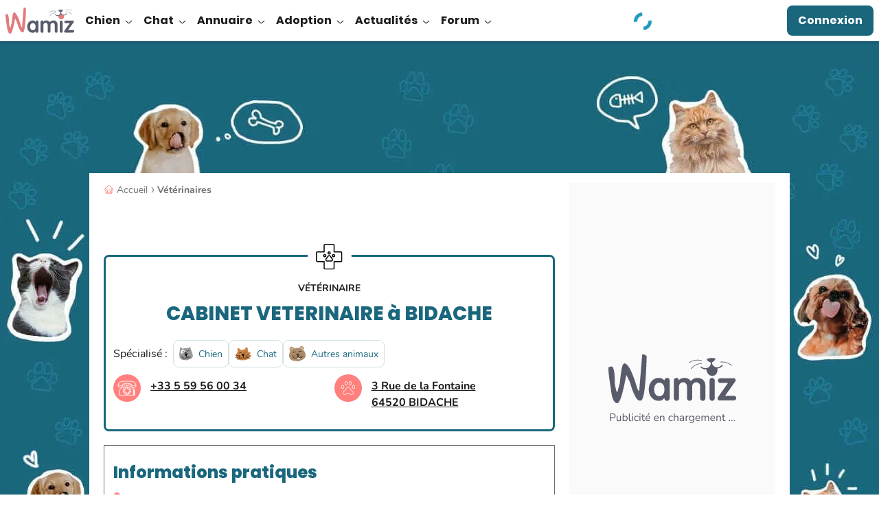

--- FILE ---
content_type: text/css
request_url: https://wamiz.com/build/app.css?v=375d8428
body_size: 37852
content:
@charset "UTF-8";/*! tailwindcss v3.4.3 | MIT License | https://tailwindcss.com*/*,:after,:before{border:0 solid;box-sizing:border-box}:after,:before{--tw-content:""}html{line-height:1.5;-webkit-text-size-adjust:100%;font-family:ui-sans-serif,system-ui,sans-serif,Apple Color Emoji,Segoe UI Emoji,Segoe UI Symbol,Noto Color Emoji;font-feature-settings:normal;font-variation-settings:normal;-moz-tab-size:4;tab-size:4;-webkit-tap-highlight-color:transparent}body{line-height:inherit;margin:0}hr{border-top-width:1px;color:inherit;height:0}h1,h2,h3,h4,h5,h6{font-size:inherit;font-weight:inherit}a{text-decoration:inherit}b,strong{font-weight:bolder}code,pre{font-family:ui-monospace,SFMono-Regular,Menlo,Monaco,Consolas,Liberation Mono,Courier New,monospace;font-feature-settings:normal;font-size:1em;font-variation-settings:normal}small{font-size:80%}sub{bottom:-.25em;font-size:75%;line-height:0;position:relative;vertical-align:initial}table{border-collapse:collapse;border-color:inherit;text-indent:0}button,input,select,textarea{color:inherit;font-family:inherit;font-feature-settings:inherit;font-size:100%;font-variation-settings:inherit;font-weight:inherit;letter-spacing:inherit;line-height:inherit;margin:0;padding:0}button,select{text-transform:none}button,input:where([type=button]),input:where([type=reset]),input:where([type=submit]){-webkit-appearance:button;background-color:initial;background-image:none}progress{vertical-align:initial}::-webkit-inner-spin-button,::-webkit-outer-spin-button{height:auto}[type=search]{-webkit-appearance:textfield;outline-offset:-2px}::-webkit-search-decoration{-webkit-appearance:none}::-webkit-file-upload-button{-webkit-appearance:button;font:inherit}summary{display:list-item}blockquote,dd,dl,figure,h1,h2,h3,h4,h5,h6,hr,p,pre{margin:0}menu,ol,ul{list-style:none;margin:0;padding:0}dialog{padding:0}textarea{resize:vertical}input::placeholder,textarea::placeholder{color:#9ca3af;opacity:1}[role=button],button{cursor:pointer}embed,iframe,img,object,svg,video{display:block;vertical-align:middle}img,video{height:auto;max-width:100%}[hidden]{display:none}*,:after,:before{--tw-border-spacing-x:0;--tw-border-spacing-y:0;--tw-translate-x:0;--tw-translate-y:0;--tw-rotate:0;--tw-skew-x:0;--tw-skew-y:0;--tw-scale-x:1;--tw-scale-y:1;--tw-pan-x: ;--tw-pan-y: ;--tw-pinch-zoom: ;--tw-scroll-snap-strictness:proximity;--tw-gradient-from-position: ;--tw-gradient-via-position: ;--tw-gradient-to-position: ;--tw-ordinal: ;--tw-slashed-zero: ;--tw-numeric-figure: ;--tw-numeric-spacing: ;--tw-numeric-fraction: ;--tw-ring-inset: ;--tw-ring-offset-width:0px;--tw-ring-offset-color:#fff;--tw-ring-color:#3b82f680;--tw-ring-offset-shadow:0 0 #0000;--tw-ring-shadow:0 0 #0000;--tw-shadow:0 0 #0000;--tw-shadow-colored:0 0 #0000;--tw-blur: ;--tw-brightness: ;--tw-contrast: ;--tw-grayscale: ;--tw-hue-rotate: ;--tw-invert: ;--tw-saturate: ;--tw-sepia: ;--tw-drop-shadow: ;--tw-backdrop-blur: ;--tw-backdrop-brightness: ;--tw-backdrop-contrast: ;--tw-backdrop-grayscale: ;--tw-backdrop-hue-rotate: ;--tw-backdrop-invert: ;--tw-backdrop-opacity: ;--tw-backdrop-saturate: ;--tw-backdrop-sepia: ;--tw-contain-size: ;--tw-contain-layout: ;--tw-contain-paint: ;--tw-contain-style: }::backdrop{--tw-border-spacing-x:0;--tw-border-spacing-y:0;--tw-translate-x:0;--tw-translate-y:0;--tw-rotate:0;--tw-skew-x:0;--tw-skew-y:0;--tw-scale-x:1;--tw-scale-y:1;--tw-pan-x: ;--tw-pan-y: ;--tw-pinch-zoom: ;--tw-scroll-snap-strictness:proximity;--tw-gradient-from-position: ;--tw-gradient-via-position: ;--tw-gradient-to-position: ;--tw-ordinal: ;--tw-slashed-zero: ;--tw-numeric-figure: ;--tw-numeric-spacing: ;--tw-numeric-fraction: ;--tw-ring-inset: ;--tw-ring-offset-width:0px;--tw-ring-offset-color:#fff;--tw-ring-color:#3b82f680;--tw-ring-offset-shadow:0 0 #0000;--tw-ring-shadow:0 0 #0000;--tw-shadow:0 0 #0000;--tw-shadow-colored:0 0 #0000;--tw-blur: ;--tw-brightness: ;--tw-contrast: ;--tw-grayscale: ;--tw-hue-rotate: ;--tw-invert: ;--tw-saturate: ;--tw-sepia: ;--tw-drop-shadow: ;--tw-backdrop-blur: ;--tw-backdrop-brightness: ;--tw-backdrop-contrast: ;--tw-backdrop-grayscale: ;--tw-backdrop-hue-rotate: ;--tw-backdrop-invert: ;--tw-backdrop-opacity: ;--tw-backdrop-saturate: ;--tw-backdrop-sepia: ;--tw-contain-size: ;--tw-contain-layout: ;--tw-contain-paint: ;--tw-contain-style: }.tw-container{margin-left:auto;margin-right:auto;width:100%}@media (min-width:748px){.tw-container{max-width:748px}}@media (min-width:1024px){.tw-container{max-width:1024px}}@media (min-width:1405px){.tw-container{max-width:1405px}}.tw-pointer-events-none{pointer-events:none}.tw-pointer-events-auto{pointer-events:auto}.tw-invisible{visibility:hidden}.tw-fixed{position:fixed}.\!tw-absolute{position:absolute!important}.tw-absolute{position:absolute}.\!tw-relative{position:relative!important}.tw-relative{position:relative}.tw-sticky{position:sticky}.tw-inset-0{inset:0}.tw-inset-x-0{left:0;right:0}.tw-inset-y-0{bottom:0;top:0}.-tw-left-2{left:-.8rem}.-tw-left-\[0\.1rem\]{left:-.1rem}.-tw-right-1{right:-.35rem}.-tw-top-2{top:-.8rem}.-tw-top-\[\.2rem\]{top:-.2rem}.-tw-top-\[2\.2rem\]{top:-2.2rem}.tw--bottom-\[\.8rem\]{bottom:-.8rem}.tw--right-\[1\.6rem\]{right:-1.6rem}.tw--top-0{top:0}.tw--top-\[1\.5rem\]{top:-1.5rem}.tw--top-\[1\.6rem\]{top:-1.6rem}.tw--top-\[3\.5rem\]{top:-3.5rem}.tw-bottom-0{bottom:0}.tw-bottom-2,.tw-bottom-\[\.8rem\]{bottom:.8rem}.tw-bottom-\[100px\]{bottom:100px}.tw-left-0{left:0}.tw-left-1\/2{left:50%}.tw-left-2{left:.8rem}.tw-left-3{left:1.4rem}.tw-left-4{left:2.1rem}.tw-left-\[\.7rem\]{left:.7rem}.tw-left-\[\.8rem\]{left:.8rem}.tw-left-\[1\.2rem\]{left:1.2rem}.tw-right-0{right:0}.tw-right-1{right:.35rem}.tw-right-2{right:.8rem}.tw-right-3{right:1.4rem}.tw-right-4{right:2.1rem}.tw-right-\[\.5rem\]{right:.5rem}.tw-right-\[\.8rem\]{right:.8rem}.tw-right-\[20px\]{right:20px}.tw-top-0{top:0}.tw-top-1{top:.35rem}.tw-top-1\/2{top:50%}.tw-top-2{top:.8rem}.tw-top-3{top:1.4rem}.tw-top-5{top:4.5rem}.tw-top-\[\.1rem\]{top:.1rem}.tw-top-\[\.5rem\]{top:.5rem}.tw-top-\[0\.2rem\]{top:.2rem}.tw-top-\[0\.4rem\]{top:.4rem}.tw-top-\[1rem\]{top:1rem}.tw-top-\[26rem\]{top:26rem}.tw-top-\[2px\]{top:2px}.tw-top-\[4\.9rem\]{top:4.9rem}.tw-top-\[47\%\]{top:47%}.tw-top-\[5rem\]{top:5rem}.tw-top-\[6rem\]{top:6rem}.tw-top-\[7rem\]{top:7rem}.\!tw-z-10{z-index:10!important}.\!tw-z-20{z-index:20!important}.-tw-z-10{z-index:-10}.-tw-z-\[1\]{z-index:-1}.tw-z-10{z-index:10}.tw-z-20{z-index:20}.tw-z-30{z-index:30}.tw-z-40{z-index:40}.tw-z-50{z-index:50}.tw-z-\[-1\]{z-index:-1}.tw-z-\[15\]{z-index:15}.tw-z-\[1\]{z-index:1}.tw-z-\[20\]{z-index:20}.tw-z-\[2147483640\]{z-index:2147483640}.tw-z-\[2\]{z-index:2}.tw-z-\[35\]{z-index:35}.tw-z-\[55\]{z-index:55}.tw-z-\[5\]{z-index:5}.tw-order-1{order:1}.tw-order-2{order:2}.tw-order-3{order:3}.tw-order-last{order:9999}.tw-col-span-2{grid-column:span 2/span 2}.tw-col-span-3{grid-column:span 3/span 3}.tw-col-span-full{grid-column:1/-1}.tw-row-span-2{grid-row:span 2/span 2}.tw-row-start-1{grid-row-start:1}.tw-row-end-2{grid-row-end:2}.\!tw-m-0{margin:0!important}.tw-m-0{margin:0}.tw-m-2{margin:.8rem}.\!tw-mx-0{margin-left:0!important;margin-right:0!important}.\!tw-mx-2{margin-left:.8rem!important;margin-right:.8rem!important}.\!tw-my-\[3\.2rem\]{margin-bottom:3.2rem!important;margin-top:3.2rem!important}.-tw-mx-2{margin-left:-.8rem;margin-right:-.8rem}.-tw-mx-3{margin-left:-1.4rem;margin-right:-1.4rem}.-tw-mx-4{margin-left:-2.1rem;margin-right:-2.1rem}.tw--mx-1{margin-left:-.35rem;margin-right:-.35rem}.tw--mx-2{margin-left:-.8rem;margin-right:-.8rem}.tw-mx-0{margin-left:0;margin-right:0}.tw-mx-1{margin-left:.35rem;margin-right:.35rem}.tw-mx-2{margin-left:.8rem;margin-right:.8rem}.tw-mx-3{margin-left:1.4rem;margin-right:1.4rem}.tw-mx-4{margin-left:2.1rem;margin-right:2.1rem}.tw-mx-\[\.2rem\]{margin-left:.2rem;margin-right:.2rem}.tw-mx-\[\.4rem\]{margin-left:.4rem;margin-right:.4rem}.tw-mx-\[1\.5rem\]{margin-left:1.5rem;margin-right:1.5rem}.tw-mx-auto{margin-left:auto;margin-right:auto}.tw-my-2{margin-bottom:.8rem;margin-top:.8rem}.tw-my-3{margin-bottom:1.4rem;margin-top:1.4rem}.tw-my-4{margin-bottom:2.1rem;margin-top:2.1rem}.tw-my-5{margin-bottom:4.5rem;margin-top:4.5rem}.tw-my-\[1\.6rem\]{margin-bottom:1.6rem;margin-top:1.6rem}.tw-my-\[3\.1rem\]{margin-bottom:3.1rem;margin-top:3.1rem}.tw-my-md{margin-bottom:1.6rem;margin-top:1.6rem}.\!tw-mb-0{margin-bottom:0!important}.\!tw-mb-1{margin-bottom:.35rem!important}.\!tw-mb-2{margin-bottom:.8rem!important}.\!tw-mb-3{margin-bottom:1.4rem!important}.\!tw-mt-0{margin-top:0!important}.\!tw-mt-1{margin-top:.35rem!important}.-tw-mb-1{margin-bottom:-.35rem}.-tw-ml-1{margin-left:-.35rem}.-tw-ml-\[0\.4rem\]{margin-left:-.4rem}.-tw-ml-\[2rem\]{margin-left:-2rem}.-tw-mr-2{margin-right:-.8rem}.-tw-mr-3{margin-right:-1.4rem}.-tw-mt-1{margin-top:-.35rem}.-tw-mt-2{margin-top:-.8rem}.-tw-mt-5{margin-top:-4.5rem}.-tw-mt-\[3rem\]{margin-top:-3rem}.tw--ml-1{margin-left:-.35rem}.tw--ml-\[\.3rem\]{margin-left:-.3rem}.tw--mr-\[1\.4rem\]{margin-right:-1.4rem}.tw-mb-0{margin-bottom:0}.tw-mb-1{margin-bottom:.35rem}.tw-mb-2{margin-bottom:.8rem}.tw-mb-3{margin-bottom:1.4rem}.tw-mb-4{margin-bottom:2.1rem}.tw-mb-5{margin-bottom:4.5rem}.tw-mb-6{margin-bottom:6rem}.tw-mb-\[\.4rem\]{margin-bottom:.4rem}.tw-mb-\[\.5rem\]{margin-bottom:.5rem}.tw-mb-\[\.8rem\]{margin-bottom:.8rem}.tw-mb-\[1\.2rem\]{margin-bottom:1.2rem}.tw-mb-\[1\.3rem\]{margin-bottom:1.3rem}.tw-mb-\[1\.6rem\]{margin-bottom:1.6rem}.tw-mb-\[1\.7rem\]{margin-bottom:1.7rem}.tw-mb-\[1\.8rem\]{margin-bottom:1.8rem}.tw-mb-\[1rem\]{margin-bottom:1rem}.tw-mb-\[2\.6rem\]{margin-bottom:2.6rem}.tw-mb-\[2rem\]{margin-bottom:2rem}.tw-mb-\[3\.2rem\]{margin-bottom:3.2rem}.tw-mb-\[3rem\]{margin-bottom:3rem}.tw-mb-\[4rem\]{margin-bottom:4rem}.tw-mb-\[6\.2rem\]{margin-bottom:6.2rem}.tw-mb-sm{margin-bottom:.8rem}.tw-ml-0{margin-left:0}.tw-ml-1{margin-left:.35rem}.tw-ml-2{margin-left:.8rem}.tw-ml-3{margin-left:1.4rem}.tw-ml-4{margin-left:2.1rem}.tw-ml-5{margin-left:4.5rem}.tw-ml-\[1\.6rem\]{margin-left:1.6rem}.tw-ml-\[10\%\]{margin-left:10%}.tw-ml-\[2\.7rem\]{margin-left:2.7rem}.tw-ml-auto{margin-left:auto}.tw-mr-0{margin-right:0}.tw-mr-1{margin-right:.35rem}.tw-mr-2{margin-right:.8rem}.tw-mr-3{margin-right:1.4rem}.tw-mr-4{margin-right:2.1rem}.tw-mr-\[\.8rem\]{margin-right:.8rem}.tw-mr-\[1\.2rem\]{margin-right:1.2rem}.tw-mr-\[1\.6rem\]{margin-right:1.6rem}.tw-mr-\[3\.5rem\]{margin-right:3.5rem}.tw-mr-sm{margin-right:.8rem}.tw-mt-0{margin-top:0}.tw-mt-1{margin-top:.35rem}.tw-mt-2{margin-top:.8rem}.tw-mt-3{margin-top:1.4rem}.tw-mt-4{margin-top:2.1rem}.tw-mt-5{margin-top:4.5rem}.tw-mt-\[\.35rem\]{margin-top:.35rem}.tw-mt-\[\.4rem\]{margin-top:.4rem}.tw-mt-\[\.5rem\]{margin-top:.5rem}.tw-mt-\[0\.8rem\],.tw-mt-\[\.8rem\]{margin-top:.8rem}.tw-mt-\[1\.1rem\]{margin-top:1.1rem}.tw-mt-\[1\.2rem\]{margin-top:1.2rem}.tw-mt-\[1\.6rem\]{margin-top:1.6rem}.tw-mt-\[1\.8rem\]{margin-top:1.8rem}.tw-mt-\[11rem\]{margin-top:11rem}.tw-mt-\[1rem\]{margin-top:1rem}.tw-mt-\[2\.4rem\]{margin-top:2.4rem}.tw-mt-\[2\.5rem\]{margin-top:2.5rem}.tw-mt-\[2rem\]{margin-top:2rem}.tw-mt-\[3\.2em\]{margin-top:3.2em}.tw-mt-\[3\.2rem\]{margin-top:3.2rem}.tw-mt-\[3rem\]{margin-top:3rem}.tw-mt-\[4\.6rem\]{margin-top:4.6rem}.tw-mt-\[4rem\]{margin-top:4rem}.tw-mt-\[7rem\]{margin-top:7rem}.tw-mt-auto{margin-top:auto}.tw-line-clamp-1{-webkit-line-clamp:1}.tw-line-clamp-1,.tw-line-clamp-2{display:-webkit-box;overflow:hidden;-webkit-box-orient:vertical}.tw-line-clamp-2{-webkit-line-clamp:2}.tw-line-clamp-3{-webkit-line-clamp:3}.tw-line-clamp-3,.tw-line-clamp-4{display:-webkit-box;overflow:hidden;-webkit-box-orient:vertical}.tw-line-clamp-4{-webkit-line-clamp:4}.tw-line-clamp-5{-webkit-line-clamp:5}.tw-line-clamp-5,.tw-line-clamp-8{display:-webkit-box;overflow:hidden;-webkit-box-orient:vertical}.tw-line-clamp-8{-webkit-line-clamp:8}.\!tw-block{display:block!important}.tw-block{display:block}.tw-inline-block{display:inline-block}.tw-inline{display:inline}.\!tw-flex{display:flex!important}.tw-flex{display:flex}.tw-inline-flex{display:inline-flex}.tw-grid{display:grid}.\!tw-hidden{display:none!important}.tw-hidden{display:none}.tw-aspect-\[140\/83\]{aspect-ratio:140/83}.tw-aspect-square{aspect-ratio:1/1}.\!tw-h-\[3\.7rem\]{height:3.7rem!important}.\!tw-h-auto{height:auto!important}.tw-h-5{height:4.5rem}.tw-h-\[\.32rem\]{height:.32rem}.tw-h-\[\.5rem\]{height:.5rem}.tw-h-\[0\.15rem\]{height:.15rem}.tw-h-\[0\.2rem\]{height:.2rem}.tw-h-\[1\.15rem\]{height:1.15rem}.tw-h-\[1\.5rem\]{height:1.5rem}.tw-h-\[1\.8rem\]{height:1.8rem}.tw-h-\[100px\]{height:100px}.tw-h-\[10rem\]{height:10rem}.tw-h-\[14\.4rem\]{height:14.4rem}.tw-h-\[15px\]{height:15px}.tw-h-\[16\.4rem\]{height:16.4rem}.tw-h-\[1px\]{height:1px}.tw-h-\[2\.1rem\]{height:2.1rem}.tw-h-\[2\.2rem\]{height:2.2rem}.tw-h-\[2\.4rem\]{height:2.4rem}.tw-h-\[2\.5rem\]{height:2.5rem}.tw-h-\[28rem\]{height:28rem}.tw-h-\[29\.8rem\]{height:29.8rem}.tw-h-\[2rem\]{height:2rem}.tw-h-\[3\.2rem\]{height:3.2rem}.tw-h-\[3rem\]{height:3rem}.tw-h-\[4\.2rem\]{height:4.2rem}.tw-h-\[4\.6rem\]{height:4.6rem}.tw-h-\[45px\]{height:45px}.tw-h-\[4rem\]{height:4rem}.tw-h-\[50px\]{height:50px}.tw-h-\[5rem\]{height:5rem}.tw-h-\[60rem\]{height:60rem}.tw-h-\[64px\]{height:64px}.tw-h-\[6rem\]{height:6rem}.tw-h-\[7\.4rem\]{height:7.4rem}.tw-h-\[8rem\]{height:8rem}.tw-h-\[calc\(100\%_-_5rem\)\]{height:calc(100% - 5rem)}.tw-h-\[inherit\]{height:inherit}.tw-h-auto{height:auto}.tw-h-full{height:100%}.tw-h-headerMobile{height:5rem}.tw-h-xl{height:3.2rem}.tw-max-h-0{max-height:0}.tw-max-h-\[13\.6rem\]{max-height:13.6rem}.tw-max-h-\[27\.2rem\]{max-height:27.2rem}.tw-max-h-\[300rem\]{max-height:300rem}.tw-max-h-\[30rem\]{max-height:30rem}.tw-max-h-\[4\.8rem\]{max-height:4.8rem}.tw-max-h-\[4rem\]{max-height:4rem}.tw-max-h-\[6\.8rem\]{max-height:6.8rem}.tw-max-h-\[calc\(100vh_-_2rem\)\]{max-height:calc(100vh - 2rem)}.tw-max-h-\[calc\(100vh_-_6\.8rem\)\]{max-height:calc(100vh - 6.8rem)}.tw-max-h-full{max-height:100%}.\!tw-min-h-\[30rem\]{min-height:30rem!important}.\!tw-min-h-\[45rem\]{min-height:45rem!important}.\!tw-min-h-full{min-height:100%!important}.tw-min-h-\[130px\]{min-height:130px}.tw-min-h-\[15\.4rem\]{min-height:15.4rem}.tw-min-h-\[18rem\]{min-height:18rem}.tw-min-h-\[2\.4rem\]{min-height:2.4rem}.tw-min-h-\[25\.8rem\]{min-height:25.8rem}.tw-min-h-\[27\.5rem\]{min-height:27.5rem}.tw-min-h-\[30\.2rem\]{min-height:30.2rem}.tw-min-h-\[30rem\]{min-height:30rem}.tw-min-h-\[4\.4rem\]{min-height:4.4rem}.tw-min-h-\[4\.6rem\]{min-height:4.6rem}.tw-min-h-\[4\.8rem\]{min-height:4.8rem}.tw-min-h-\[40rem\]{min-height:40rem}.tw-min-h-\[4rem\]{min-height:4rem}.tw-min-h-\[5\.6rem\]{min-height:5.6rem}.\!tw-w-\[14rem\]{width:14rem!important}.\!tw-w-\[16rem\]{width:16rem!important}.\!tw-w-\[32rem\]{width:32rem!important}.\!tw-w-auto{width:auto!important}.\!tw-w-full{width:100%!important}.tw-w-1{width:.35rem}.tw-w-1\/2{width:50%}.tw-w-1\/3{width:33.333333%}.tw-w-2{width:.8rem}.tw-w-3{width:1.4rem}.tw-w-3\/5{width:60%}.tw-w-5{width:4.5rem}.tw-w-6{width:6rem}.tw-w-\[\.8rem\]{width:.8rem}.tw-w-\[0\.15rem\]{width:.15rem}.tw-w-\[1\.1rem\]{width:1.1rem}.tw-w-\[1\.3rem\]{width:1.3rem}.tw-w-\[1\.7rem\]{width:1.7rem}.tw-w-\[1\.8rem\]{width:1.8rem}.tw-w-\[10rem\]{width:10rem}.tw-w-\[12\.3rem\]{width:12.3rem}.tw-w-\[12rem\]{width:12rem}.tw-w-\[14rem\]{width:14rem}.tw-w-\[150px\]{width:150px}.tw-w-\[15px\]{width:15px}.tw-w-\[16\.4rem\]{width:16.4rem}.tw-w-\[17rem\]{width:17rem}.tw-w-\[2\.1rem\]{width:2.1rem}.tw-w-\[2\.2rem\]{width:2.2rem}.tw-w-\[2\.3rem\]{width:2.3rem}.tw-w-\[2\.4rem\]{width:2.4rem}.tw-w-\[2\.56rem\]{width:2.56rem}.tw-w-\[2\.5rem\]{width:2.5rem}.tw-w-\[20rem\]{width:20rem}.tw-w-\[25\.6rem\]{width:25.6rem}.tw-w-\[28rem\]{width:28rem}.tw-w-\[2rem\]{width:2rem}.tw-w-\[3\.1rem\]{width:3.1rem}.tw-w-\[3\.2rem\]{width:3.2rem}.tw-w-\[3\.5rem\]{width:3.5rem}.tw-w-\[300px\]{width:300px}.tw-w-\[30rem\]{width:30rem}.tw-w-\[3rem\]{width:3rem}.tw-w-\[43rem\]{width:43rem}.tw-w-\[45px\]{width:45px}.tw-w-\[50px\]{width:50px}.tw-w-\[5rem\]{width:5rem}.tw-w-\[6\.4rem\]{width:6.4rem}.tw-w-auto{width:auto}.tw-w-full{width:100%}.tw-w-max{width:max-content}.tw-w-screen{width:100vw}.tw-w-xl{width:3.2rem}.\!tw-min-w-auto{min-width:auto!important}.tw-min-w-0{min-width:0}.tw-min-w-\[10rem\]{min-width:10rem}.tw-min-w-\[16rem\]{min-width:16rem}.tw-min-w-\[20rem\]{min-width:20rem}.tw-min-w-\[300px\]{min-width:300px}.tw-min-w-\[9\.5rem\]{min-width:9.5rem}.\!tw-max-w-\[45rem\]{max-width:45rem!important}.\!tw-max-w-\[55rem\]{max-width:55rem!important}.\!tw-max-w-\[90rem\]{max-width:90rem!important}.tw-max-w-\[12\.8rem\]{max-width:12.8rem}.tw-max-w-\[12rem\]{max-width:12rem}.tw-max-w-\[140rem\]{max-width:140rem}.tw-max-w-\[15\.7rem\]{max-width:15.7rem}.tw-max-w-\[16\.8rem\]{max-width:16.8rem}.tw-max-w-\[160px\]{max-width:160px}.tw-max-w-\[20rem\]{max-width:20rem}.tw-max-w-\[38\.5rem\]{max-width:38.5rem}.tw-max-w-\[46\.1rem\]{max-width:46.1rem}.tw-max-w-\[50\%\]{max-width:50%}.tw-max-w-\[50rem\]{max-width:50rem}.tw-max-w-\[532px\]{max-width:532px}.tw-max-w-\[57rem\]{max-width:57rem}.tw-max-w-\[6\.4rem\]{max-width:6.4rem}.tw-max-w-\[600px\]{max-width:600px}.tw-max-w-\[66\.4rem\]{max-width:66.4rem}.tw-max-w-\[70rem\]{max-width:70rem}.tw-max-w-\[7rem\]{max-width:7rem}.tw-max-w-\[85\%\]{max-width:85%}.tw-max-w-\[calc\(100\%_-_2rem\)\]{max-width:calc(100% - 2rem)}.tw-max-w-full{max-width:100%}.tw-max-w-lg{max-width:32rem}.tw-max-w-md{max-width:28rem}.tw-max-w-sm{max-width:24rem}.tw-max-w-xl{max-width:36rem}.tw-flex-1{flex:1 1 0%}.tw-flex-auto{flex:1 1 auto}.tw-flex-shrink-0,.tw-shrink-0{flex-shrink:0}.tw-flex-grow{flex-grow:1}.\!tw-grow-0{flex-grow:0!important}.tw-grow{flex-grow:1}.tw-grow-0{flex-grow:0}.tw-basis-0{flex-basis:0}.tw-basis-3{flex-basis:1.4rem}.tw-basis-3\/5{flex-basis:60%}.tw-basis-\[2\.1rem\]{flex-basis:2.1rem}.tw-basis-\[2\.2rem\]{flex-basis:2.2rem}.tw-basis-auto{flex-basis:auto}.tw-origin-center{transform-origin:center}.tw-origin-top{transform-origin:top}.-tw-translate-x-1\/2{--tw-translate-x:-50%}.-tw-translate-x-1\/2,.-tw-translate-x-\[4rem\]{transform:translate(var(--tw-translate-x),var(--tw-translate-y)) rotate(var(--tw-rotate)) skew(var(--tw-skew-x)) skewY(var(--tw-skew-y)) scaleX(var(--tw-scale-x)) scaleY(var(--tw-scale-y))}.-tw-translate-x-\[4rem\]{--tw-translate-x:-4rem}.-tw-translate-x-\[8rem\]{--tw-translate-x:-8rem}.-tw-translate-x-\[8rem\],.-tw-translate-x-full{transform:translate(var(--tw-translate-x),var(--tw-translate-y)) rotate(var(--tw-rotate)) skew(var(--tw-skew-x)) skewY(var(--tw-skew-y)) scaleX(var(--tw-scale-x)) scaleY(var(--tw-scale-y))}.-tw-translate-x-full{--tw-translate-x:-100%}.-tw-translate-y-1{--tw-translate-y:-.35rem}.-tw-translate-y-1,.-tw-translate-y-1\/2{transform:translate(var(--tw-translate-x),var(--tw-translate-y)) rotate(var(--tw-rotate)) skew(var(--tw-skew-x)) skewY(var(--tw-skew-y)) scaleX(var(--tw-scale-x)) scaleY(var(--tw-scale-y))}.-tw-translate-y-1\/2{--tw-translate-y:-50%}.-tw-translate-y-2{--tw-translate-y:-.8rem}.-tw-translate-y-2,.tw--translate-x-1\/2{transform:translate(var(--tw-translate-x),var(--tw-translate-y)) rotate(var(--tw-rotate)) skew(var(--tw-skew-x)) skewY(var(--tw-skew-y)) scaleX(var(--tw-scale-x)) scaleY(var(--tw-scale-y))}.tw--translate-x-1\/2{--tw-translate-x:-50%}.tw--translate-x-\[100\%\]{--tw-translate-x:-100%}.tw--translate-x-\[100\%\],.tw--translate-y-1\/2{transform:translate(var(--tw-translate-x),var(--tw-translate-y)) rotate(var(--tw-rotate)) skew(var(--tw-skew-x)) skewY(var(--tw-skew-y)) scaleX(var(--tw-scale-x)) scaleY(var(--tw-scale-y))}.tw--translate-y-1\/2{--tw-translate-y:-50%}.tw--translate-y-\[4rem\]{--tw-translate-y:-4rem}.tw--translate-y-\[4rem\],.tw-translate-x-0{transform:translate(var(--tw-translate-x),var(--tw-translate-y)) rotate(var(--tw-rotate)) skew(var(--tw-skew-x)) skewY(var(--tw-skew-y)) scaleX(var(--tw-scale-x)) scaleY(var(--tw-scale-y))}.tw-translate-x-0{--tw-translate-x:0}.tw-translate-x-1{--tw-translate-x:.35rem}.tw-translate-x-1,.tw-translate-x-\[8rem\]{transform:translate(var(--tw-translate-x),var(--tw-translate-y)) rotate(var(--tw-rotate)) skew(var(--tw-skew-x)) skewY(var(--tw-skew-y)) scaleX(var(--tw-scale-x)) scaleY(var(--tw-scale-y))}.tw-translate-x-\[8rem\]{--tw-translate-x:8rem}.tw-translate-x-full{--tw-translate-x:100%}.tw-translate-x-full,.tw-translate-y-0{transform:translate(var(--tw-translate-x),var(--tw-translate-y)) rotate(var(--tw-rotate)) skew(var(--tw-skew-x)) skewY(var(--tw-skew-y)) scaleX(var(--tw-scale-x)) scaleY(var(--tw-scale-y))}.tw-translate-y-0{--tw-translate-y:0}.tw-translate-y-2{--tw-translate-y:.8rem}.tw-translate-y-2,.tw-translate-y-5{transform:translate(var(--tw-translate-x),var(--tw-translate-y)) rotate(var(--tw-rotate)) skew(var(--tw-skew-x)) skewY(var(--tw-skew-y)) scaleX(var(--tw-scale-x)) scaleY(var(--tw-scale-y))}.tw-translate-y-5{--tw-translate-y:4.5rem}.tw-translate-y-\[45rem\]{--tw-translate-y:45rem}.tw-translate-y-\[45rem\],.tw-translate-y-\[80rem\]{transform:translate(var(--tw-translate-x),var(--tw-translate-y)) rotate(var(--tw-rotate)) skew(var(--tw-skew-x)) skewY(var(--tw-skew-y)) scaleX(var(--tw-scale-x)) scaleY(var(--tw-scale-y))}.tw-translate-y-\[80rem\]{--tw-translate-y:80rem}.tw-translate-y-\[88rem\]{--tw-translate-y:88rem}.tw-translate-y-\[88rem\],.tw-translate-y-full{transform:translate(var(--tw-translate-x),var(--tw-translate-y)) rotate(var(--tw-rotate)) skew(var(--tw-skew-x)) skewY(var(--tw-skew-y)) scaleX(var(--tw-scale-x)) scaleY(var(--tw-scale-y))}.tw-translate-y-full{--tw-translate-y:100%}.-tw-rotate-\[30deg\]{--tw-rotate:-30deg}.-tw-rotate-\[30deg\],.-tw-rotate-\[80deg\]{transform:translate(var(--tw-translate-x),var(--tw-translate-y)) rotate(var(--tw-rotate)) skew(var(--tw-skew-x)) skewY(var(--tw-skew-y)) scaleX(var(--tw-scale-x)) scaleY(var(--tw-scale-y))}.-tw-rotate-\[80deg\]{--tw-rotate:-80deg}.-tw-rotate-\[87deg\]{--tw-rotate:-87deg}.-tw-rotate-\[87deg\],.tw--rotate-45{transform:translate(var(--tw-translate-x),var(--tw-translate-y)) rotate(var(--tw-rotate)) skew(var(--tw-skew-x)) skewY(var(--tw-skew-y)) scaleX(var(--tw-scale-x)) scaleY(var(--tw-scale-y))}.tw--rotate-45{--tw-rotate:-45deg}.tw--rotate-90{--tw-rotate:-90deg}.tw--rotate-90,.tw-rotate-0{transform:translate(var(--tw-translate-x),var(--tw-translate-y)) rotate(var(--tw-rotate)) skew(var(--tw-skew-x)) skewY(var(--tw-skew-y)) scaleX(var(--tw-scale-x)) scaleY(var(--tw-scale-y))}.tw-rotate-0{--tw-rotate:0deg}.tw-rotate-180{--tw-rotate:180deg}.tw-rotate-180,.tw-rotate-45{transform:translate(var(--tw-translate-x),var(--tw-translate-y)) rotate(var(--tw-rotate)) skew(var(--tw-skew-x)) skewY(var(--tw-skew-y)) scaleX(var(--tw-scale-x)) scaleY(var(--tw-scale-y))}.tw-rotate-45{--tw-rotate:45deg}.tw-rotate-90{--tw-rotate:90deg}.-tw-scale-100,.tw-rotate-90{transform:translate(var(--tw-translate-x),var(--tw-translate-y)) rotate(var(--tw-rotate)) skew(var(--tw-skew-x)) skewY(var(--tw-skew-y)) scaleX(var(--tw-scale-x)) scaleY(var(--tw-scale-y))}.-tw-scale-100{--tw-scale-x:-1;--tw-scale-y:-1}.tw-scale-110{--tw-scale-x:1.1;--tw-scale-y:1.1}.-tw-scale-x-100,.tw-scale-110{transform:translate(var(--tw-translate-x),var(--tw-translate-y)) rotate(var(--tw-rotate)) skew(var(--tw-skew-x)) skewY(var(--tw-skew-y)) scaleX(var(--tw-scale-x)) scaleY(var(--tw-scale-y))}.-tw-scale-x-100{--tw-scale-x:-1}.tw-transform{transform:translate(var(--tw-translate-x),var(--tw-translate-y)) rotate(var(--tw-rotate)) skew(var(--tw-skew-x)) skewY(var(--tw-skew-y)) scaleX(var(--tw-scale-x)) scaleY(var(--tw-scale-y))}.tw-transform-gpu{transform:translate3d(var(--tw-translate-x),var(--tw-translate-y),0) rotate(var(--tw-rotate)) skew(var(--tw-skew-x)) skewY(var(--tw-skew-y)) scaleX(var(--tw-scale-x)) scaleY(var(--tw-scale-y))}@keyframes tw-fadeIn{0%{opacity:0}to{opacity:1}}.tw-animate-fadeIn{animation:tw-fadeIn .5s ease}@keyframes tw-fadeInDown{0%{opacity:0;transform:translateY(-10px)}to{opacity:1;transform:translateY(0)}}.tw-animate-fadeInDown{animation:tw-fadeInDown .3s ease forwards}@keyframes tw-fadeInLeft{0%{opacity:0;transform:translate(10px)}to{opacity:1;transform:translate(0)}}.tw-animate-fadeInLeft{animation:tw-fadeInLeft .3s ease forwards}@keyframes tw-fadeInUp{0%{opacity:0;transform:translateY(10px)}to{opacity:1;transform:translateY(0)}}.tw-animate-fadeInUp{animation:tw-fadeInUp .3s ease forwards}@keyframes tw-spin{to{transform:rotate(1turn)}}.tw-animate-spin{animation:tw-spin 1s linear infinite}.tw-cursor-not-allowed{cursor:not-allowed}.tw-cursor-pointer{cursor:pointer}.tw-select-none{-webkit-user-select:none;user-select:none}.tw-list-inside{list-style-position:inside}.tw-list-decimal{list-style-type:decimal}.tw-list-disc{list-style-type:disc}.tw-list-none{list-style-type:none}.tw-appearance-none{-webkit-appearance:none;appearance:none}.tw-columns-1{-moz-columns:1;column-count:1}.tw-columns-10{-moz-columns:10;column-count:10}.tw-columns-11{-moz-columns:11;column-count:11}.tw-columns-12{-moz-columns:12;column-count:12}.tw-columns-2{-moz-columns:2;column-count:2}.tw-columns-2xl{-moz-columns:42rem;columns:42rem}.tw-columns-2xs{-moz-columns:18rem;columns:18rem}.tw-columns-3{-moz-columns:3;column-count:3}.tw-columns-3xl{-moz-columns:48rem;columns:48rem}.tw-columns-3xs{-moz-columns:16rem;columns:16rem}.tw-columns-4{-moz-columns:4;column-count:4}.tw-columns-4xl{-moz-columns:56rem;columns:56rem}.tw-columns-5{-moz-columns:5;column-count:5}.tw-columns-5xl{-moz-columns:64rem;columns:64rem}.tw-columns-6{-moz-columns:6;column-count:6}.tw-columns-6xl{-moz-columns:72rem;columns:72rem}.tw-columns-7{-moz-columns:7;column-count:7}.tw-columns-7xl{-moz-columns:80rem;columns:80rem}.tw-columns-8{-moz-columns:8;column-count:8}.tw-columns-9{-moz-columns:9;column-count:9}.tw-auto-cols-auto{grid-auto-columns:auto}.tw-auto-cols-max{grid-auto-columns:max-content}.tw-grid-flow-row{grid-auto-flow:row}.tw-auto-rows-max{grid-auto-rows:max-content}.tw-grid-cols-1{grid-template-columns:repeat(1,minmax(0,1fr))}.tw-grid-cols-2{grid-template-columns:repeat(2,minmax(0,1fr))}.tw-grid-cols-3{grid-template-columns:repeat(3,minmax(0,1fr))}.tw-grid-cols-5{grid-template-columns:repeat(5,minmax(0,1fr))}.tw-grid-cols-\[auto_1fr\]{grid-template-columns:auto 1fr}.tw-grid-cols-none{grid-template-columns:none}.tw-grid-rows-2{grid-template-rows:repeat(2,minmax(0,1fr))}.tw-grid-rows-\[auto_1fr\]{grid-template-rows:auto 1fr}.tw-grid-rows-\[auto_4\.4rem\]{grid-template-rows:auto 4.4rem}.tw-flex-row{flex-direction:row}.tw-flex-col{flex-direction:column}.tw-flex-col-reverse{flex-direction:column-reverse}.tw-flex-wrap{flex-wrap:wrap}.tw-flex-nowrap{flex-wrap:nowrap}.tw-items-start{align-items:flex-start}.tw-items-end{align-items:flex-end}.tw-items-center{align-items:center}.tw-items-baseline{align-items:baseline}.tw-items-stretch{align-items:stretch}.\!tw-justify-start{justify-content:flex-start!important}.tw-justify-start{justify-content:flex-start}.tw-justify-end{justify-content:flex-end}.tw-justify-center{justify-content:center}.tw-justify-between{justify-content:space-between}.tw-justify-around{justify-content:space-around}.tw-gap-0{gap:0}.tw-gap-1{gap:.35rem}.tw-gap-2{gap:.8rem}.tw-gap-3{gap:1.4rem}.tw-gap-4{gap:2.1rem}.tw-gap-6{gap:6rem}.tw-gap-\[\.6rem\]{gap:.6rem}.tw-gap-\[\.8rem\]{gap:.8rem}.tw-gap-\[1\.1rem\]{gap:1.1rem}.tw-gap-\[1\.2rem\]{gap:1.2rem}.tw-gap-\[1\.3rem\]{gap:1.3rem}.tw-gap-\[1\.6rem\]{gap:1.6rem}.tw-gap-\[1rem\]{gap:1rem}.tw-gap-md{gap:1.6rem}.tw-gap-sm{gap:.8rem}.tw-gap-xs{gap:.4rem}.tw-gap-x-1{-moz-column-gap:.35rem;column-gap:.35rem}.tw-gap-x-2{-moz-column-gap:.8rem;column-gap:.8rem}.tw-gap-x-3{-moz-column-gap:1.4rem;column-gap:1.4rem}.tw-gap-x-4{-moz-column-gap:2.1rem;column-gap:2.1rem}.tw-gap-x-6{-moz-column-gap:6rem;column-gap:6rem}.tw-gap-y-0{row-gap:0}.tw-gap-y-1{row-gap:.35rem}.tw-gap-y-2{row-gap:.8rem}.tw-gap-y-3{row-gap:1.4rem}.tw-space-x-1>:not([hidden])~:not([hidden]){--tw-space-x-reverse:0;margin-left:calc(.35rem*(1 - var(--tw-space-x-reverse)));margin-right:calc(.35rem*var(--tw-space-x-reverse))}.tw-space-x-2>:not([hidden])~:not([hidden]){--tw-space-x-reverse:0;margin-left:calc(.8rem*(1 - var(--tw-space-x-reverse)));margin-right:calc(.8rem*var(--tw-space-x-reverse))}.tw-space-x-3>:not([hidden])~:not([hidden]){--tw-space-x-reverse:0;margin-left:calc(1.4rem*(1 - var(--tw-space-x-reverse)));margin-right:calc(1.4rem*var(--tw-space-x-reverse))}.tw-space-x-4>:not([hidden])~:not([hidden]){--tw-space-x-reverse:0;margin-left:calc(2.1rem*(1 - var(--tw-space-x-reverse)));margin-right:calc(2.1rem*var(--tw-space-x-reverse))}.tw-space-x-5>:not([hidden])~:not([hidden]){--tw-space-x-reverse:0;margin-left:calc(4.5rem*(1 - var(--tw-space-x-reverse)));margin-right:calc(4.5rem*var(--tw-space-x-reverse))}.tw-space-x-\[\.4rem\]>:not([hidden])~:not([hidden]){--tw-space-x-reverse:0;margin-left:calc(.4rem*(1 - var(--tw-space-x-reverse)));margin-right:calc(.4rem*var(--tw-space-x-reverse))}.tw-space-y-1>:not([hidden])~:not([hidden]){--tw-space-y-reverse:0;margin-bottom:calc(.35rem*var(--tw-space-y-reverse));margin-top:calc(.35rem*(1 - var(--tw-space-y-reverse)))}.tw-space-y-2>:not([hidden])~:not([hidden]){--tw-space-y-reverse:0;margin-bottom:calc(.8rem*var(--tw-space-y-reverse));margin-top:calc(.8rem*(1 - var(--tw-space-y-reverse)))}.tw-space-y-3>:not([hidden])~:not([hidden]){--tw-space-y-reverse:0;margin-bottom:calc(1.4rem*var(--tw-space-y-reverse));margin-top:calc(1.4rem*(1 - var(--tw-space-y-reverse)))}.tw-space-y-4>:not([hidden])~:not([hidden]){--tw-space-y-reverse:0;margin-bottom:calc(2.1rem*var(--tw-space-y-reverse));margin-top:calc(2.1rem*(1 - var(--tw-space-y-reverse)))}.tw-space-y-\[\.8rem\]>:not([hidden])~:not([hidden]){--tw-space-y-reverse:0;margin-bottom:calc(.8rem*var(--tw-space-y-reverse));margin-top:calc(.8rem*(1 - var(--tw-space-y-reverse)))}.tw-space-y-\[1\.6rem\]>:not([hidden])~:not([hidden]){--tw-space-y-reverse:0;margin-bottom:calc(1.6rem*var(--tw-space-y-reverse));margin-top:calc(1.6rem*(1 - var(--tw-space-y-reverse)))}.tw-space-y-\[2rem\]>:not([hidden])~:not([hidden]){--tw-space-y-reverse:0;margin-bottom:calc(2rem*var(--tw-space-y-reverse));margin-top:calc(2rem*(1 - var(--tw-space-y-reverse)))}.tw-space-y-md>:not([hidden])~:not([hidden]){--tw-space-y-reverse:0;margin-bottom:calc(1.6rem*var(--tw-space-y-reverse));margin-top:calc(1.6rem*(1 - var(--tw-space-y-reverse)))}.tw-space-y-sm>:not([hidden])~:not([hidden]){--tw-space-y-reverse:0;margin-bottom:calc(.8rem*var(--tw-space-y-reverse));margin-top:calc(.8rem*(1 - var(--tw-space-y-reverse)))}.tw-divide-y>:not([hidden])~:not([hidden]){--tw-divide-y-reverse:0;border-bottom-width:calc(1px*var(--tw-divide-y-reverse));border-top-width:calc(1px*(1 - var(--tw-divide-y-reverse)))}.tw-divide-\[\#DADADA\]>:not([hidden])~:not([hidden]){--tw-divide-opacity:1;border-color:rgb(218 218 218/var(--tw-divide-opacity))}.tw-place-self-start{place-self:start}.tw-self-start{align-self:flex-start}.tw-self-end{align-self:flex-end}.tw-self-center{align-self:center}.tw-self-stretch{align-self:stretch}.tw-justify-self-end{justify-self:end}.\!tw-overflow-hidden{overflow:hidden!important}.tw-overflow-hidden{overflow:hidden}.\!tw-overflow-visible{overflow:visible!important}.tw-overflow-x-auto{overflow-x:auto}.tw-overflow-y-auto{overflow-y:auto}.tw-overflow-x-scroll{overflow-x:scroll}.tw-truncate{overflow:hidden;white-space:nowrap}.tw-overflow-ellipsis,.tw-text-ellipsis,.tw-truncate{text-overflow:ellipsis}.tw-whitespace-normal{white-space:normal}.tw-whitespace-nowrap{white-space:nowrap}.tw-break-words{overflow-wrap:break-word}.tw-break-all{word-break:break-all}.\!tw-rounded-\[\.8rem\]{border-radius:.8rem!important}.tw-rounded{border-radius:.25rem}.tw-rounded-1{border-radius:.4rem}.tw-rounded-2{border-radius:.8rem}.tw-rounded-2xl,.tw-rounded-3{border-radius:1rem}.tw-rounded-3xl{border-radius:1.5rem}.tw-rounded-4{border-radius:3.2rem}.tw-rounded-\[\.4rem\]{border-radius:.4rem}.tw-rounded-\[\.6rem\]{border-radius:.6rem}.tw-rounded-\[\.8rem\]{border-radius:.8rem}.tw-rounded-\[0\.5rem\]{border-radius:.5rem}.tw-rounded-\[1\.2rem\]{border-radius:1.2rem}.tw-rounded-\[1\.5rem\]{border-radius:1.5rem}.tw-rounded-\[10px\]{border-radius:10px}.tw-rounded-\[10rem\]{border-radius:10rem}.tw-rounded-\[1rem\]{border-radius:1rem}.tw-rounded-\[2rem\]{border-radius:2rem}.tw-rounded-\[30px\]{border-radius:30px}.tw-rounded-full{border-radius:9999px}.tw-rounded-lg{border-radius:.5rem}.tw-rounded-md{border-radius:.375rem}.tw-rounded-none{border-radius:0}.tw-rounded-xl{border-radius:.75rem}.tw-rounded-b-2xl,.tw-rounded-b-\[1rem\]{border-bottom-left-radius:1rem;border-bottom-right-radius:1rem}.tw-rounded-t-none{border-top-left-radius:0;border-top-right-radius:0}.tw-rounded-br-\[2\.4rem\]{border-bottom-right-radius:2.4rem}.\!tw-border-0{border-width:0!important}.tw-border{border-width:1px}.tw-border-0{border-width:0}.tw-border-2{border-width:2px}.tw-border-3{border-width:3px}.tw-border-\[1px\]{border-width:1px}.tw-border-\[8px\]{border-width:8px}.tw-border-x-2{border-left-width:2px;border-right-width:2px}.tw-border-y-8{border-bottom-width:8px;border-top-width:8px}.tw-border-b{border-bottom-width:1px}.tw-border-b-2{border-bottom-width:2px}.tw-border-b-\[1px\]{border-bottom-width:1px}.tw-border-l-2{border-left-width:2px}.tw-border-l-4{border-left-width:4px}.tw-border-t{border-top-width:1px}.tw-border-solid{border-style:solid}.tw-border-dashed{border-style:dashed}.\!tw-border-critical{--tw-border-opacity:1!important;border-color:rgb(189 36 36/var(--tw-border-opacity))!important}.tw-border-\[\#2299BB\]{--tw-border-opacity:1;border-color:rgb(34 153 187/var(--tw-border-opacity))}.tw-border-blue{--tw-border-opacity:1;border-color:rgb(26 103 125/var(--tw-border-opacity))}.tw-border-blue\/10{border-color:#1a677d1a}.tw-border-blue\/20{border-color:#1a677d33}.tw-border-blue\/30{border-color:#1a677d4d}.tw-border-blueGrey{--tw-border-opacity:1;border-color:rgb(88 91 106/var(--tw-border-opacity))}.tw-border-blueLight{--tw-border-opacity:1;border-color:rgb(34 153 187/var(--tw-border-opacity))}.tw-border-corail{--tw-border-opacity:1;border-color:rgb(255 128 124/var(--tw-border-opacity))}.tw-border-critical{--tw-border-opacity:1;border-color:rgb(189 36 36/var(--tw-border-opacity))}.tw-border-darkGrey{--tw-border-opacity:1;border-color:rgb(112 112 112/var(--tw-border-opacity))}.tw-border-green{--tw-border-opacity:1;border-color:rgb(185 228 211/var(--tw-border-opacity))}.tw-border-green\/30{border-color:#b9e4d34d}.tw-border-green\/50{border-color:#b9e4d380}.tw-border-grey{--tw-border-opacity:1;border-color:rgb(221 221 221/var(--tw-border-opacity))}.tw-border-lightGrey{--tw-border-opacity:1;border-color:rgb(250 250 250/var(--tw-border-opacity))}.tw-border-onSurface{--tw-border-opacity:1;border-color:rgb(29 29 29/var(--tw-border-opacity))}.tw-border-pink{--tw-border-opacity:1;border-color:rgb(239 201 196/var(--tw-border-opacity))}.tw-border-pink\/60{border-color:#efc9c499}.tw-border-success{--tw-border-opacity:1;border-color:rgb(53 125 110/var(--tw-border-opacity))}.tw-border-surface{--tw-border-opacity:1;border-color:rgb(255 255 255/var(--tw-border-opacity))}.tw-border-transparent{border-color:#0000}.tw-border-warning,.tw-border-yellow{--tw-border-opacity:1;border-color:rgb(244 200 2/var(--tw-border-opacity))}.tw-border-b-\[\#DADADA\]{--tw-border-opacity:1;border-bottom-color:rgb(218 218 218/var(--tw-border-opacity))}.tw-border-b-blue{--tw-border-opacity:1;border-bottom-color:rgb(26 103 125/var(--tw-border-opacity))}.tw-border-b-green{--tw-border-opacity:1;border-bottom-color:rgb(185 228 211/var(--tw-border-opacity))}.tw-border-b-grey{--tw-border-opacity:1;border-bottom-color:rgb(221 221 221/var(--tw-border-opacity))}.tw-border-l-corail{--tw-border-opacity:1;border-left-color:rgb(255 128 124/var(--tw-border-opacity))}.tw-border-l-corail\/60{border-left-color:#ff807c99}.tw-border-t-grey{--tw-border-opacity:1;border-top-color:rgb(221 221 221/var(--tw-border-opacity))}.tw-border-t-transparent{border-top-color:#0000}.\!tw-bg-blue{--tw-bg-opacity:1!important;background-color:rgb(26 103 125/var(--tw-bg-opacity))!important}.\!tw-bg-blueLight{--tw-bg-opacity:1!important;background-color:rgb(34 153 187/var(--tw-bg-opacity))!important}.\!tw-bg-green{--tw-bg-opacity:1!important;background-color:rgb(185 228 211/var(--tw-bg-opacity))!important}.\!tw-bg-transparent{background-color:initial!important}.tw-bg-\[\#2299BB\]{--tw-bg-opacity:1;background-color:rgb(34 153 187/var(--tw-bg-opacity))}.tw-bg-\[\#D9D9D9\]{--tw-bg-opacity:1;background-color:rgb(217 217 217/var(--tw-bg-opacity))}.tw-bg-\[\#EF8780\]{--tw-bg-opacity:1;background-color:rgb(239 135 128/var(--tw-bg-opacity))}.tw-bg-\[\#F9FCFB\]{--tw-bg-opacity:1;background-color:rgb(249 252 251/var(--tw-bg-opacity))}.tw-bg-\[\#a80f0f\]{--tw-bg-opacity:1;background-color:rgb(168 15 15/var(--tw-bg-opacity))}.tw-bg-\[white\]{--tw-bg-opacity:1;background-color:rgb(255 255 255/var(--tw-bg-opacity))}.tw-bg-annunciGreen{--tw-bg-opacity:1;background-color:rgb(10 102 56/var(--tw-bg-opacity))}.tw-bg-annunciGrey{--tw-bg-opacity:1;background-color:rgb(245 243 240/var(--tw-bg-opacity))}.tw-bg-blue{--tw-bg-opacity:1;background-color:rgb(26 103 125/var(--tw-bg-opacity))}.tw-bg-blue\/10{background-color:#1a677d1a}.tw-bg-blue\/70{background-color:#1a677db3}.tw-bg-blueGrey{--tw-bg-opacity:1;background-color:rgb(88 91 106/var(--tw-bg-opacity))}.tw-bg-blueLight{--tw-bg-opacity:1;background-color:rgb(34 153 187/var(--tw-bg-opacity))}.tw-bg-chienDeFranceButton{--tw-bg-opacity:1;background-color:rgb(230 134 0/var(--tw-bg-opacity))}.tw-bg-corail{--tw-bg-opacity:1;background-color:rgb(255 128 124/var(--tw-bg-opacity))}.tw-bg-corail\/50{background-color:#ff807c80}.tw-bg-critical{--tw-bg-opacity:1;background-color:rgb(189 36 36/var(--tw-bg-opacity))}.tw-bg-critical\/10{background-color:#bd24241a}.tw-bg-darkGrey{--tw-bg-opacity:1;background-color:rgb(112 112 112/var(--tw-bg-opacity))}.tw-bg-facebook{--tw-bg-opacity:1;background-color:rgb(24 119 242/var(--tw-bg-opacity))}.tw-bg-green{--tw-bg-opacity:1;background-color:rgb(185 228 211/var(--tw-bg-opacity))}.tw-bg-green\/20{background-color:#b9e4d333}.tw-bg-green\/40{background-color:#b9e4d366}.tw-bg-green\/50{background-color:#b9e4d380}.tw-bg-grey{--tw-bg-opacity:1;background-color:rgb(221 221 221/var(--tw-bg-opacity))}.tw-bg-grey\/30{background-color:#dddddd4d}.tw-bg-grey\/40{background-color:#ddd6}.tw-bg-grey\/50{background-color:#dddddd80}.tw-bg-lightGreen{--tw-bg-opacity:1;background-color:rgb(241 250 246/var(--tw-bg-opacity))}.tw-bg-lightGrey{--tw-bg-opacity:1;background-color:rgb(250 250 250/var(--tw-bg-opacity))}.tw-bg-lightYellow{--tw-bg-opacity:1;background-color:rgb(253 244 204/var(--tw-bg-opacity))}.tw-bg-lightYellow\/30{background-color:#fdf4cc4d}.tw-bg-mediumGrey{--tw-bg-opacity:1;background-color:rgb(180 180 180/var(--tw-bg-opacity))}.tw-bg-onSurface{--tw-bg-opacity:1;background-color:rgb(29 29 29/var(--tw-bg-opacity))}.tw-bg-onSurface\/70{background-color:#1d1d1db3}.tw-bg-pink{--tw-bg-opacity:1;background-color:rgb(239 201 196/var(--tw-bg-opacity))}.tw-bg-pinkLight{--tw-bg-opacity:1;background-color:rgb(248 241 239/var(--tw-bg-opacity))}.tw-bg-purina{--tw-bg-opacity:1;background-color:rgb(232 28 36/var(--tw-bg-opacity))}.tw-bg-sonataSecondPrimary{--tw-bg-opacity:1;background-color:rgb(43 84 140/var(--tw-bg-opacity))}.tw-bg-sonataSecondPrimaryDark{--tw-bg-opacity:1;background-color:rgb(23 62 110/var(--tw-bg-opacity))}.tw-bg-success{--tw-bg-opacity:1;background-color:rgb(53 125 110/var(--tw-bg-opacity))}.tw-bg-success\/10{background-color:#357d6e1a}.tw-bg-surface{--tw-bg-opacity:1;background-color:rgb(255 255 255/var(--tw-bg-opacity))}.tw-bg-transparent{background-color:initial}.tw-bg-warning,.tw-bg-yellow{--tw-bg-opacity:1;background-color:rgb(244 200 2/var(--tw-bg-opacity))}.tw-bg-yellow\/10{background-color:#f4c8021a}.tw-bg-clampedToggler{background-image:linear-gradient(180deg,rgba(#ffffff,.1) 0,rgba(#ffffff,.8) 50%,#fff)}.tw-bg-greenDisclaimer{background-image:url(/build/images/bg-disclaimer-green.0bd5e92d.svg)}.tw-bg-health{background-image:url(/build/images/metiers.2a1167b0.svg),linear-gradient(#b9e4d3 50%,#ff807c 0)}.tw-bg-primaryLink{background-image:linear-gradient(120deg,#1a677d,#1a677d)}.tw-bg-underlinePrimary{background-image:linear-gradient(#b9e4d3,#b9e4d3)}.tw-bg-yellowTest{background-image:url(/build/images/bg-banner-test-yellow.d3f365d3.svg)}.tw-bg-cover{background-size:cover}.tw-bg-down{background-size:100% 0}.tw-bg-underlinePrimary{background-size:100% 40%}.tw-bg-up{background-size:100% 100%}.tw-bg-center{background-position:50%}.tw-bg-right-bottom{background-position:100% 100%}.tw-bg-top{background-position:top}.tw-bg-underlinePrimary{background-position:.8rem 100%}.tw-bg-no-repeat{background-repeat:no-repeat}.\!tw-fill-blue\/60{fill:#1a677d99!important}.tw-object-contain{object-fit:contain}.tw-object-cover{object-fit:cover}.tw-object-center{object-position:center}.\!tw-p-0{padding:0!important}.\!tw-p-3{padding:1.4rem!important}.\!tw-p-4{padding:2.1rem!important}.tw-p-0{padding:0}.tw-p-1{padding:.35rem}.tw-p-2{padding:.8rem}.tw-p-3{padding:1.4rem}.tw-p-4{padding:2.1rem}.tw-p-\[\.8rem\]{padding:.8rem}.tw-p-\[1\.2rem\]{padding:1.2rem}.tw-p-\[1\.6rem\]{padding:1.6rem}.tw-p-\[3px\]{padding:3px}.tw-p-md{padding:1.6rem}.tw-p-sm{padding:.8rem}.tw-p-xs{padding:.4rem}.\!tw-px-2{padding-left:.8rem!important;padding-right:.8rem!important}.\!tw-px-3{padding-left:1.4rem!important;padding-right:1.4rem!important}.\!tw-px-\[1\.6rem\]{padding-left:1.6rem!important;padding-right:1.6rem!important}.\!tw-px-\[1rem\]{padding-left:1rem!important;padding-right:1rem!important}.\!tw-py-1{padding-bottom:.35rem!important;padding-top:.35rem!important}.\!tw-py-\[2\.1rem\]{padding-bottom:2.1rem!important;padding-top:2.1rem!important}.\!tw-py-\[2rem\]{padding-bottom:2rem!important;padding-top:2rem!important}.tw-px-0{padding-left:0;padding-right:0}.tw-px-1{padding-left:.35rem;padding-right:.35rem}.tw-px-2{padding-left:.8rem;padding-right:.8rem}.tw-px-3{padding-left:1.4rem;padding-right:1.4rem}.tw-px-4{padding-left:2.1rem;padding-right:2.1rem}.tw-px-5{padding-left:4.5rem;padding-right:4.5rem}.tw-px-6{padding-left:6rem;padding-right:6rem}.tw-px-\[\.5rem\]{padding-left:.5rem;padding-right:.5rem}.tw-px-\[\.8rem\]{padding-left:.8rem;padding-right:.8rem}.tw-px-\[1\.3rem\]{padding-left:1.3rem;padding-right:1.3rem}.tw-px-\[1\.5rem\]{padding-left:1.5rem;padding-right:1.5rem}.tw-px-\[1\.6rem\]{padding-left:1.6rem;padding-right:1.6rem}.tw-px-\[1\.7rem\]{padding-left:1.7rem;padding-right:1.7rem}.tw-px-\[1\.9rem\]{padding-left:1.9rem;padding-right:1.9rem}.tw-px-\[3\.2rem\]{padding-left:3.2rem;padding-right:3.2rem}.tw-px-\[3\.4rem\]{padding-left:3.4rem;padding-right:3.4rem}.tw-px-\[3\.8rem\]{padding-left:3.8rem;padding-right:3.8rem}.tw-px-\[4\.2rem\]{padding-left:4.2rem;padding-right:4.2rem}.tw-px-md{padding-left:1.6rem;padding-right:1.6rem}.tw-px-sm{padding-left:.8rem;padding-right:.8rem}.tw-py-0{padding-bottom:0;padding-top:0}.tw-py-1{padding-bottom:.35rem;padding-top:.35rem}.tw-py-2{padding-bottom:.8rem;padding-top:.8rem}.tw-py-3{padding-bottom:1.4rem;padding-top:1.4rem}.tw-py-4{padding-bottom:2.1rem;padding-top:2.1rem}.tw-py-\[\.3rem\]{padding-bottom:.3rem;padding-top:.3rem}.tw-py-\[\.4rem\]{padding-bottom:.4rem;padding-top:.4rem}.tw-py-\[\.5rem\]{padding-bottom:.5rem;padding-top:.5rem}.tw-py-\[\.8rem\]{padding-bottom:.8rem;padding-top:.8rem}.tw-py-\[0\.1rem\]{padding-bottom:.1rem;padding-top:.1rem}.tw-py-\[1\.3rem\]{padding-bottom:1.3rem;padding-top:1.3rem}.tw-py-\[1\.5rem\]{padding-bottom:1.5rem;padding-top:1.5rem}.tw-py-\[1\.6rem\]{padding-bottom:1.6rem;padding-top:1.6rem}.tw-py-\[1rem\]{padding-bottom:1rem;padding-top:1rem}.tw-py-\[2\.4rem\]{padding-bottom:2.4rem;padding-top:2.4rem}.tw-py-\[2rem\]{padding-bottom:2rem;padding-top:2rem}.tw-py-md{padding-bottom:1.6rem;padding-top:1.6rem}.\!tw-pl-3{padding-left:1.4rem!important}.\!tw-pr-\[3\.4rem\]{padding-right:3.4rem!important}.\!tw-pt-0{padding-top:0!important}.\!tw-pt-\[2\.6rem\]{padding-top:2.6rem!important}.tw-pb-1{padding-bottom:.35rem}.tw-pb-2{padding-bottom:.8rem}.tw-pb-3{padding-bottom:1.4rem}.tw-pb-4{padding-bottom:2.1rem}.tw-pb-5{padding-bottom:4.5rem}.tw-pb-\[\.6rem\]{padding-bottom:.6rem}.tw-pb-\[0\.8rem\]{padding-bottom:.8rem}.tw-pb-\[1\.4rem\]{padding-bottom:1.4rem}.tw-pb-\[1\.5rem\]{padding-bottom:1.5rem}.tw-pb-\[1rem\]{padding-bottom:1rem}.tw-pb-\[2rem\]{padding-bottom:2rem}.tw-pb-\[3\.2rem\]{padding-bottom:3.2rem}.tw-pb-\[4\.1rem\]{padding-bottom:4.1rem}.tw-pb-\[8\.6rem\]{padding-bottom:8.6rem}.tw-pl-1{padding-left:.35rem}.tw-pl-2{padding-left:.8rem}.tw-pl-3{padding-left:1.4rem}.tw-pl-4{padding-left:2.1rem}.tw-pl-\[\.4rem\]{padding-left:.4rem}.tw-pl-\[1\.8rem\]{padding-left:1.8rem}.tw-pl-\[5rem\]{padding-left:5rem}.tw-pr-0{padding-right:0}.tw-pr-1{padding-right:.35rem}.tw-pr-2{padding-right:.8rem}.tw-pr-4{padding-right:2.1rem}.tw-pr-6{padding-right:6rem}.tw-pr-\[\.7rem\]{padding-right:.7rem}.tw-pr-\[1\.6rem\]{padding-right:1.6rem}.tw-pr-\[1rem\]{padding-right:1rem}.tw-pt-0{padding-top:0}.tw-pt-1{padding-top:.35rem}.tw-pt-2{padding-top:.8rem}.tw-pt-3{padding-top:1.4rem}.tw-pt-4{padding-top:2.1rem}.tw-pt-5{padding-top:4.5rem}.tw-pt-\[\.4rem\]{padding-top:.4rem}.tw-pt-\[1\.5rem\]{padding-top:1.5rem}.tw-pt-\[3\.2rem\]{padding-top:3.2rem}.tw-pt-\[3\.6rem\]{padding-top:3.6rem}.tw-pt-\[3rem\]{padding-top:3rem}.tw-pt-\[4\.3rem\]{padding-top:4.3rem}.\!tw-text-left{text-align:left!important}.tw-text-left{text-align:left}.tw-text-center{text-align:center}.tw-text-right{text-align:right}.tw-align-baseline{vertical-align:initial}.tw-font-chienDeFrance{font-family:Quicksand,Poppins-Arial-Fallback,sans-serif}.tw-font-nunito{font-family:Nunito,Nunito-Arial-Fallback,sans-serif}.tw-font-poppins{font-family:Poppins,Poppins-Arial-Fallback,sans-serif}.\!tw-text-2{font-size:1.5rem!important}.\!tw-text-4{font-size:1.8rem!important}.\!tw-text-\[1\.2rem\]{font-size:1.2rem!important}.\!tw-text-\[1\.4rem\]{font-size:1.4rem!important}.\!tw-text-\[1\.6rem\],.\!tw-text-base{font-size:1.6rem!important}.tw-text-1{font-size:1.3rem}.tw-text-2,.tw-text-2xl{font-size:1.5rem}.tw-text-2xl{line-height:2rem}.tw-text-3{font-size:1.7rem}.tw-text-4{font-size:1.8rem}.tw-text-5{font-size:2.4rem}.tw-text-\[\.7rem\]{font-size:.7rem}.tw-text-\[\.8rem\]{font-size:.8rem}.tw-text-\[1\.2rem\]{font-size:1.2rem}.tw-text-\[1\.3rem\]{font-size:1.3rem}.tw-text-\[1\.4rem\]{font-size:1.4rem}.tw-text-\[1\.5rem\]{font-size:1.5rem}.tw-text-\[1\.6rem\]{font-size:1.6rem}.tw-text-\[1\.7rem\]{font-size:1.7rem}.tw-text-\[1\.8rem\]{font-size:1.8rem}.tw-text-\[11px\]{font-size:11px}.tw-text-\[2\.1rem\]{font-size:2.1rem}.tw-text-\[2rem\]{font-size:2rem}.tw-text-base{font-size:1.6rem}.tw-text-h2{font-size:2rem}.tw-text-h3{font-size:1.8rem}.tw-text-h4{font-size:1.6rem}.tw-font-bold{font-weight:700}.tw-font-extrabold{font-weight:800}.tw-font-light{font-weight:300}.tw-font-medium{font-weight:500}.tw-font-normal{font-weight:400}.tw-font-semibold{font-weight:600}.tw-uppercase{text-transform:uppercase}.tw-normal-case{text-transform:none}.tw-italic{font-style:italic}.tw-ordinal{--tw-ordinal:ordinal;font-variant-numeric:var(--tw-ordinal) var(--tw-slashed-zero) var(--tw-numeric-figure) var(--tw-numeric-spacing) var(--tw-numeric-fraction)}.\!tw-leading-\[2\.2rem\]{line-height:2.2rem!important}.\!tw-leading-none{line-height:1!important}.\!tw-leading-tight{line-height:1.25!important}.tw-leading-10{line-height:2.5rem}.tw-leading-6{line-height:1.6rem}.tw-leading-7{line-height:1.75rem}.tw-leading-8{line-height:2rem}.tw-leading-9{line-height:2.25rem}.tw-leading-\[0\]{line-height:0}.tw-leading-\[1\.2\]{line-height:1.2}.tw-leading-\[1\.9rem\]{line-height:1.9rem}.tw-leading-\[15px\]{line-height:15px}.tw-leading-\[2\.1rem\]{line-height:2.1rem}.tw-leading-\[2\.2rem\]{line-height:2.2rem}.tw-leading-\[2\.67\]{line-height:2.67}.tw-leading-\[2\.6rem\]{line-height:2.6rem}.tw-leading-init{line-height:normal}.tw-leading-none{line-height:1}.tw-leading-normal{line-height:1.5}.tw-leading-relaxed{line-height:1.625}.tw-leading-tight{line-height:1.25}.\!tw-tracking-normal{letter-spacing:0!important}.tw-tracking-\[\.05em\]{letter-spacing:.05em}.tw-tracking-\[\.15rem\]{letter-spacing:.15rem}.tw-tracking-\[\.16rem\]{letter-spacing:.16rem}.tw-tracking-\[\.2rem\]{letter-spacing:.2rem}.tw-tracking-normal{letter-spacing:0}.tw-tracking-wide{letter-spacing:.025em}.tw-tracking-widest{letter-spacing:.1em}.\!tw-text-\[\#000000\]{--tw-text-opacity:1!important;color:rgb(0 0 0/var(--tw-text-opacity))!important}.\!tw-text-blue{--tw-text-opacity:1!important;color:rgb(26 103 125/var(--tw-text-opacity))!important}.\!tw-text-darkGrey{--tw-text-opacity:1!important;color:rgb(112 112 112/var(--tw-text-opacity))!important}.\!tw-text-onSurface{--tw-text-opacity:1!important;color:rgb(29 29 29/var(--tw-text-opacity))!important}.\!tw-text-surface{--tw-text-opacity:1!important;color:rgb(255 255 255/var(--tw-text-opacity))!important}.tw-text-\[\#357F6E\]{--tw-text-opacity:1;color:rgb(53 127 110/var(--tw-text-opacity))}.tw-text-\[white\]{--tw-text-opacity:1;color:rgb(255 255 255/var(--tw-text-opacity))}.tw-text-annunciGreen{--tw-text-opacity:1;color:rgb(10 102 56/var(--tw-text-opacity))}.tw-text-blue{--tw-text-opacity:1;color:rgb(26 103 125/var(--tw-text-opacity))}.tw-text-blue\/20{color:#1a677d33}.tw-text-blueGrey{--tw-text-opacity:1;color:rgb(88 91 106/var(--tw-text-opacity))}.tw-text-blueLight{--tw-text-opacity:1;color:rgb(34 153 187/var(--tw-text-opacity))}.tw-text-corail{--tw-text-opacity:1;color:rgb(255 128 124/var(--tw-text-opacity))}.tw-text-critical{--tw-text-opacity:1;color:rgb(189 36 36/var(--tw-text-opacity))}.tw-text-darkGrey{--tw-text-opacity:1;color:rgb(112 112 112/var(--tw-text-opacity))}.tw-text-green{--tw-text-opacity:1;color:rgb(185 228 211/var(--tw-text-opacity))}.tw-text-grey{--tw-text-opacity:1;color:rgb(221 221 221/var(--tw-text-opacity))}.tw-text-onSurface{--tw-text-opacity:1;color:rgb(29 29 29/var(--tw-text-opacity))}.tw-text-success{--tw-text-opacity:1;color:rgb(53 125 110/var(--tw-text-opacity))}.tw-text-surface{--tw-text-opacity:1;color:rgb(255 255 255/var(--tw-text-opacity))}.tw-underline{text-decoration-line:underline}.tw-no-underline{text-decoration-line:none}.tw-decoration-corail{text-decoration-color:#ff807c}.tw-decoration-2{text-decoration-thickness:2px}.tw-underline-offset-2{text-underline-offset:2px}.tw-underline-offset-8{text-underline-offset:8px}.tw-antialiased{-webkit-font-smoothing:antialiased;-moz-osx-font-smoothing:grayscale}.tw-placeholder-onSurface::placeholder{--tw-placeholder-opacity:1;color:rgb(29 29 29/var(--tw-placeholder-opacity))}.tw-accent-blueGrey{accent-color:#585b6a}.tw-opacity-0{opacity:0}.tw-opacity-100{opacity:1}.tw-opacity-25{opacity:.25}.tw-opacity-30{opacity:.3}.tw-opacity-50{opacity:.5}.tw-opacity-70{opacity:.7}.tw-opacity-75{opacity:.75}.tw-shadow-\[0_2px_4px_rgba\(0\,0\,0\,0\.1\)\]{--tw-shadow:0 2px 4px #0000001a;--tw-shadow-colored:0 2px 4px var(--tw-shadow-color);box-shadow:var(--tw-ring-offset-shadow,0 0 #0000),var(--tw-ring-shadow,0 0 #0000),var(--tw-shadow)}.tw-shadow-\[0px_4px_4px_0px_rgba\(26\,103\,125\,0\.1\)\]{--tw-shadow:0px 4px 4px 0px #1a677d1a;--tw-shadow-colored:0px 4px 4px 0px var(--tw-shadow-color)}.tw-shadow-\[0px_4px_4px_0px_rgba\(26\,103\,125\,0\.1\)\],.tw-shadow-bottomDialog{box-shadow:var(--tw-ring-offset-shadow,0 0 #0000),var(--tw-ring-shadow,0 0 #0000),var(--tw-shadow)}.tw-shadow-bottomDialog{--tw-shadow:0px -4px 4px 0px #1d1d1d25;--tw-shadow-colored:0px -4px 4px 0px var(--tw-shadow-color)}.tw-shadow-buttonGallery{--tw-shadow:0px 2px 4px 0px #0003;--tw-shadow-colored:0px 2px 4px 0px var(--tw-shadow-color)}.tw-shadow-buttonGallery,.tw-shadow-card{box-shadow:var(--tw-ring-offset-shadow,0 0 #0000),var(--tw-ring-shadow,0 0 #0000),var(--tw-shadow)}.tw-shadow-card{--tw-shadow:0 2px 4px 0 #00000026;--tw-shadow-colored:0 2px 4px 0 var(--tw-shadow-color)}.tw-shadow-md{--tw-shadow:0px 4px 4px 0px #1d1d1d1a;--tw-shadow-colored:0px 4px 4px 0px var(--tw-shadow-color)}.tw-shadow-md,.tw-shadow-sm{box-shadow:var(--tw-ring-offset-shadow,0 0 #0000),var(--tw-ring-shadow,0 0 #0000),var(--tw-shadow)}.tw-shadow-sm{--tw-shadow:0 1px 2px 0 #0000000d;--tw-shadow-colored:0 1px 2px 0 var(--tw-shadow-color)}.tw-shadow-tooltip{--tw-shadow:0px 4px 4px 0px #0000000d;--tw-shadow-colored:0px 4px 4px 0px var(--tw-shadow-color)}.tw-shadow-tooltip,.tw-shadow-topDialog{box-shadow:var(--tw-ring-offset-shadow,0 0 #0000),var(--tw-ring-shadow,0 0 #0000),var(--tw-shadow)}.tw-shadow-topDialog{--tw-shadow:0px 4px 4px 0px #1d1d1d25;--tw-shadow-colored:0px 4px 4px 0px var(--tw-shadow-color)}.tw-shadow-xl{--tw-shadow:0 20px 25px -5px #0000001a,0 8px 10px -6px #0000001a;--tw-shadow-colored:0 20px 25px -5px var(--tw-shadow-color),0 8px 10px -6px var(--tw-shadow-color);box-shadow:var(--tw-ring-offset-shadow,0 0 #0000),var(--tw-ring-shadow,0 0 #0000),var(--tw-shadow)}.tw-outline-none{outline:2px solid #0000;outline-offset:2px}.tw-outline-0{outline-width:0}.tw-ring{--tw-ring-offset-shadow:var(--tw-ring-inset) 0 0 0 var(--tw-ring-offset-width) var(--tw-ring-offset-color);--tw-ring-shadow:var(--tw-ring-inset) 0 0 0 calc(3px + var(--tw-ring-offset-width)) var(--tw-ring-color);box-shadow:var(--tw-ring-offset-shadow),var(--tw-ring-shadow),var(--tw-shadow,0 0 #0000)}.tw-ring-inset{--tw-ring-inset:inset}.tw-ring-corail{--tw-ring-opacity:1;--tw-ring-color:rgb(255 128 124/var(--tw-ring-opacity))}.tw-ring-transparent{--tw-ring-color:#0000}.tw-ring-offset-2{--tw-ring-offset-width:2px}.tw-blur-md{--tw-blur:blur(12px)}.tw-blur-md,.tw-drop-shadow-2xl{filter:var(--tw-blur) var(--tw-brightness) var(--tw-contrast) var(--tw-grayscale) var(--tw-hue-rotate) var(--tw-invert) var(--tw-saturate) var(--tw-sepia) var(--tw-drop-shadow)}.tw-drop-shadow-2xl{--tw-drop-shadow:drop-shadow(0 25px 25px #00000026)}.tw-drop-shadow-lg{--tw-drop-shadow:drop-shadow(0 10px 8px #0000000a) drop-shadow(0 4px 3px #0000001a);filter:var(--tw-blur) var(--tw-brightness) var(--tw-contrast) var(--tw-grayscale) var(--tw-hue-rotate) var(--tw-invert) var(--tw-saturate) var(--tw-sepia) var(--tw-drop-shadow)}.\!tw-transition-all{transition-duration:.15s!important;transition-property:all!important;transition-timing-function:cubic-bezier(.4,0,.2,1)!important}.tw-transition{transition-duration:.15s;transition-property:color,background-color,border-color,text-decoration-color,fill,stroke,opacity,box-shadow,transform,filter,-webkit-backdrop-filter;transition-property:color,background-color,border-color,text-decoration-color,fill,stroke,opacity,box-shadow,transform,filter,backdrop-filter;transition-property:color,background-color,border-color,text-decoration-color,fill,stroke,opacity,box-shadow,transform,filter,backdrop-filter,-webkit-backdrop-filter;transition-timing-function:cubic-bezier(.4,0,.2,1)}.tw-transition-all{transition-duration:.15s;transition-property:all;transition-timing-function:cubic-bezier(.4,0,.2,1)}.tw-transition-bg{transition-duration:.15s;transition-property:background;transition-timing-function:cubic-bezier(.4,0,.2,1)}.tw-transition-btnDefault{transition-duration:.15s;transition-property:color,background-color,border-color;transition-timing-function:cubic-bezier(.4,0,.2,1)}.tw-transition-burgerMiddle{transition-duration:.15s;transition-property:background,width;transition-timing-function:cubic-bezier(.4,0,.2,1)}.tw-transition-colors{transition-duration:.15s;transition-property:color,background-color,border-color,text-decoration-color,fill,stroke;transition-timing-function:cubic-bezier(.4,0,.2,1)}.tw-transition-maxHeight{transition-duration:.15s;transition-property:max-height;transition-timing-function:cubic-bezier(.4,0,.2,1)}.tw-transition-opacity{transition-duration:.15s;transition-property:opacity;transition-timing-function:cubic-bezier(.4,0,.2,1)}.tw-transition-primaryLink{transition-duration:.15s;transition-property:background-size,color;transition-timing-function:cubic-bezier(.4,0,.2,1)}.tw-transition-shadow{transition-duration:.15s;transition-property:box-shadow;transition-timing-function:cubic-bezier(.4,0,.2,1)}.tw-transition-transform{transition-duration:.15s;transition-property:transform;transition-timing-function:cubic-bezier(.4,0,.2,1)}.tw-delay-0{transition-delay:0s}.tw-delay-\[200ms\]{transition-delay:.2s}.\!tw-duration-75{transition-duration:75ms!important}.tw-duration-0{transition-duration:0s}.tw-duration-1000{transition-duration:1s}.tw-duration-200{transition-duration:.2s}.tw-duration-300{transition-duration:.3s}.tw-duration-500{transition-duration:.5s}.tw-duration-\[60ms\]{transition-duration:60ms}.tw-duration-burgerMiddle{transition-duration:0s,.1s}.tw-ease-burgerMiddle{transition-timing-function:ease,ease}.tw-ease-ease{transition-timing-function:ease}.tw-ease-in{transition-timing-function:cubic-bezier(.4,0,1,1)}.tw-ease-in-out{transition-timing-function:cubic-bezier(.4,0,.2,1)}.tw-ease-linear{transition-timing-function:linear}.tw-ease-navExpandIn{transition-timing-function:cubic-bezier(0,1,0,1)}.tw-ease-out{transition-timing-function:cubic-bezier(0,0,.2,1)}.tw-ease-tabSlider{transition-timing-function:cubic-bezier(.44,.44,.28,1.12)}.\!tw-content-visibility-visible{content-visibility:visible!important}.tw-content-visibility-auto{content-visibility:auto}.tw-content-visibility-visible{content-visibility:visible}.tw-contain-intrinsic-size-\[auto_14rem\]{contain-intrinsic-size:auto 14rem}.tw-contain-intrinsic-size-\[auto_28\.75rem_auto_16rem\]{contain-intrinsic-size:auto 28.75rem auto 16rem}.tw-contain-intrinsic-size-\[auto_7\.4rem\]{contain-intrinsic-size:auto 7.4rem}.tw-\@container\/bannerFood{container-name:bannerFood;container-type:inline-size}.tw-\@container\/bannerFoodLight{container-name:bannerFoodLight;container-type:inline-size}.tw-\@container\/bannerInformation{container-name:bannerInformation;container-type:inline-size}.tw-square-1{height:2.4rem;max-height:2.4rem;max-width:2.4rem;width:2.4rem}.tw-square-2{height:4rem;max-height:4rem;max-width:4rem;width:4rem}.tw-square-3{height:4.8rem;max-height:4.8rem;max-width:4.8rem;width:4.8rem}.tw-square-4{height:6.4rem;max-height:6.4rem;max-width:6.4rem;width:6.4rem}.tw-square-5{height:8rem;max-height:8rem;max-width:8rem;width:8rem}.tw-square-6{height:12rem;max-height:12rem;max-width:12rem;width:12rem}.tw-square-\[1\.3rem\]{height:1.3rem;max-height:1.3rem;max-width:1.3rem;width:1.3rem}.tw-square-\[1\.6rem\]{height:1.6rem;max-height:1.6rem;max-width:1.6rem;width:1.6rem}.tw-square-\[1\.7rem\]{height:1.7rem;max-height:1.7rem;max-width:1.7rem;width:1.7rem}.tw-square-\[1\.8rem\]{height:1.8rem;max-height:1.8rem;max-width:1.8rem;width:1.8rem}.tw-square-\[10\.4rem\]{height:10.4rem;max-height:10.4rem;max-width:10.4rem;width:10.4rem}.tw-square-\[11\.6rem\]{height:11.6rem;max-height:11.6rem;max-width:11.6rem;width:11.6rem}.tw-square-\[12rem\]{height:12rem;max-height:12rem;max-width:12rem;width:12rem}.tw-square-\[14\.4rem\]{height:14.4rem;max-height:14.4rem;max-width:14.4rem;width:14.4rem}.tw-square-\[16\.4rem\]{height:16.4rem;max-height:16.4rem;max-width:16.4rem;width:16.4rem}.tw-square-\[2\.2rem\]{height:2.2rem;max-height:2.2rem;max-width:2.2rem;width:2.2rem}.tw-square-\[2\.5rem\]{height:2.5rem;max-height:2.5rem;max-width:2.5rem;width:2.5rem}.tw-square-\[2\.6rem\]{height:2.6rem;max-height:2.6rem;max-width:2.6rem;width:2.6rem}.tw-square-\[2\.8rem\]{height:2.8rem;max-height:2.8rem;max-width:2.8rem;width:2.8rem}.tw-square-\[2rem\]{height:2rem;max-height:2rem;max-width:2rem;width:2rem}.tw-square-\[3\.2rem\]{height:3.2rem;max-height:3.2rem;max-width:3.2rem;width:3.2rem}.tw-square-\[3rem\]{height:3rem;max-height:3rem;max-width:3rem;width:3rem}.tw-square-\[4\.2rem\]{height:4.2rem;max-height:4.2rem;max-width:4.2rem;width:4.2rem}.tw-square-\[4\.8rem\]{height:4.8rem;max-height:4.8rem;max-width:4.8rem;width:4.8rem}.tw-square-\[4rem\]{height:4rem;max-height:4rem;max-width:4rem;width:4rem}.tw-square-\[5\.2rem\]{height:5.2rem;max-height:5.2rem;max-width:5.2rem;width:5.2rem}.tw-square-\[5\.4rem\]{height:5.4rem;max-height:5.4rem;max-width:5.4rem;width:5.4rem}.tw-square-\[5rem\]{height:5rem;max-height:5rem;max-width:5rem;width:5rem}.tw-square-\[6\.2rem\]{height:6.2rem;max-height:6.2rem;max-width:6.2rem;width:6.2rem}.tw-square-\[6\.4rem\]{height:6.4rem;max-height:6.4rem;max-width:6.4rem;width:6.4rem}.tw-square-\[6\.6rem\]{height:6.6rem;max-height:6.6rem;max-width:6.6rem;width:6.6rem}.tw-square-\[9\.2rem\]{height:9.2rem;max-height:9.2rem;max-width:9.2rem;width:9.2rem}.tw-square-\[9\.6rem\]{height:9.6rem;max-height:9.6rem;max-width:9.6rem;width:9.6rem}.tw-text-stroke-\[0\.08rem\]{-webkit-text-stroke:.08rem}.tw-hyphens-auto{-webkit-hyphens:auto;hyphens:auto}.tw-filter-breedActive{filter:invert(1) sepia(1) saturate(20) hue-rotate(325deg)}.tw-word-break{word-break:break-word}.media{align-items:flex-start;display:flex}.media-body{flex:1}.embed-responsive{display:block;overflow:hidden;padding:0;position:relative;width:100%}.embed-responsive:before{content:"";display:block}.embed-responsive .embed-responsive-item,.embed-responsive embed,.embed-responsive iframe,.embed-responsive object,.embed-responsive video{border:0;bottom:0;height:100%;left:0;position:absolute;top:0;width:100%}.embed-responsive-21by9:before{padding-top:42.85714286%}.embed-responsive-16by9:before{padding-top:56.25%}.embed-responsive-4by3:before{padding-top:75%}.embed-responsive-16by8:before{padding-top:50%}.embed-responsive-456by292:before{padding-top:64.03508772%}.embed-responsive-2by1:before{padding-top:50%}.embed-responsive-1by2:before{padding-top:200%}.embed-responsive-1by1:before{padding-top:100%}@font-face{font-display:swap;font-family:Poppins;font-style:normal;font-weight:400;src:local("Poppins Regular"),local("Poppins-Regular"),url(https://cdn.wamiz.fr/assets/fonts/Poppins-Regular.woff2) format("woff2"),url(https://cdn.wamiz.fr/assets/fonts/Poppins-Regular.woff) format("woff")}@font-face{ascent-override:92.83%;descent-override:30.94%;font-family:Poppins-Arial-Fallback;font-style:normal;font-weight:400;line-gap-override:8.84%;size-adjust:113.11%;src:local("Arial")}@font-face{font-display:swap;font-family:Poppins;font-style:normal;font-weight:600;src:local("Poppins SemiBold"),local("Poppins-SemiBold"),url(https://cdn.wamiz.fr/assets/fonts/Poppins-SemiBold.woff2) format("woff2"),url(https://cdn.wamiz.fr/assets/fonts/Poppins-SemiBold.woff) format("woff")}@font-face{ascent-override:98.3%;descent-override:32.77%;font-family:Poppins-Arial-Fallback;font-style:normal;font-weight:600;line-gap-override:9.36%;size-adjust:106.82%;src:local("Arial Bold")}@font-face{font-display:swap;font-family:Poppins;font-style:normal;font-weight:700;src:local("Poppins Bold"),local("Poppins-Bold"),url(https://cdn.wamiz.fr/assets/fonts/poppins-v5-latin_latin-ext-700.woff2) format("woff2"),url(https://cdn.wamiz.fr/assets/fonts/poppins-v5-latin_latin-ext-700.woff) format("woff")}@font-face{ascent-override:97.23%;descent-override:32.41%;font-family:Poppins-Arial-Fallback;font-style:normal;font-weight:700;line-gap-override:9.26%;size-adjust:107.99%;src:local("Arial Bold")}@font-face{font-display:swap;font-family:Poppins;font-style:normal;font-weight:800;src:local("Poppins ExtraBold"),local("Poppins-ExtraBold"),url(https://cdn.wamiz.fr/assets/fonts/Poppins-ExtraBold.woff2) format("woff2"),url(https://cdn.wamiz.fr/assets/fonts/Poppins-ExtraBold.woff) format("woff")}@font-face{ascent-override:96.13%;descent-override:32.04%;font-family:Poppins-Arial-Fallback;font-style:normal;font-weight:800;line-gap-override:9.16%;size-adjust:109.23%;src:local("Arial Bold")}@font-face{font-display:swap;font-family:Nunito;font-style:normal;font-weight:400;src:local("Nunito Regular"),local("Nunito-Regular"),url(https://cdn.wamiz.fr/assets/fonts/nunito-v9-latin_latin-ext-regular.woff2) format("woff2"),url(https://cdn.wamiz.fr/assets/fonts/nunito-v9-latin_latin-ext-regular.woff) format("woff")}@font-face{ascent-override:99.89%;descent-override:34.88%;font-family:Nunito-Arial-Fallback;font-style:normal;font-weight:400;line-gap-override:0%;size-adjust:101.21%;src:local("Arial")}@font-face{font-display:swap;font-family:Nunito;font-style:normal;font-weight:600;src:local("Nunito Medium"),local("Nunito-Medium"),url(https://cdn.wamiz.fr/assets/fonts/Nunito-Medium.woff2) format("woff2"),url(https://cdn.wamiz.fr/assets/fonts/Nunito-Medium.woff) format("woff")}@font-face{ascent-override:106.68%;descent-override:37.25%;font-family:Nunito-Arial-Fallback;font-style:normal;font-weight:600;line-gap-override:0%;size-adjust:94.77%;src:local("Arial Bold")}@font-face{font-display:swap;font-family:Nunito;font-style:normal;font-weight:700;src:local("Nunito Bold"),local("Nunito-Bold"),url(https://cdn.wamiz.fr/assets/fonts/Nunito-Bold.woff2) format("woff2"),url(https://cdn.wamiz.fr/assets/fonts/Nunito-Bold.woff) format("woff")}@font-face{ascent-override:103.6%;descent-override:36.17%;font-family:Nunito-Arial-Fallback;font-style:normal;font-weight:700;line-gap-override:0%;size-adjust:94.49%;src:local("Arial Bold")}.icon{display:inline-block;max-height:100%;max-width:100%}.icon>use{pointer-events:none}.icss-base{display:inline-block;position:relative;vertical-align:middle;width:1em}.icss-base:after,.icss-base:before{border-width:0;box-sizing:border-box;content:"";position:absolute}.icss-magic-wand{background-color:initial;border-radius:50%;box-shadow:.4em .05em;font-size:3rem;height:.35em;margin:.325em .465em;width:.07em}.icss-magic-wand:before{background-color:initial;border-radius:.05em;box-shadow:inset 0 0 0 .065em,inset 0 -.35em,inset 0 .2em,.5em 0 0 -.36em;height:1em;left:-.15em;top:-.23em;transform:rotate(45deg);width:.2em}.icss-magic-wand:after{background-color:initial;border:solid #0000;border-radius:50%;border-width:.145em 0;box-shadow:inset .5em .5em,-.3em -.5em 0 -.11em,.05em -.45em 0 -.11em,-.55em -.35em 0 -.1em;height:.35em;left:.25em;top:.05em;width:.35em}.icss-coin{background-color:initial;font-size:3rem;height:.8em;margin:.05em .1em .15em;overflow:hidden;width:.8em}.icss-coin:before{border:solid #0000;border-radius:50%;border-width:.06em 0;box-shadow:inset 0 0 0 .065em,.4em .06em 0 -.3em,-.4em .06em 0 -.3em,0 .15em;height:.8em;left:50%;top:50%;transform:translate(-50%,-50%) scaleY(.7);width:.8em}.icss-coin:after{background-color:currentColor;border-radius:100%;box-shadow:0 .34em 0 .11em;height:.26em;width:.26em;clip:rect(0 .32em .41em -.07em);left:50%;opacity:.7;top:43%;transform:translate(-50%,-50%) scaleY(.65)}.icss-key{background:#0000;border-radius:50%/47%;box-shadow:inset -.05em 0 0 .18em;font-size:2.5rem;height:.55em;margin:.225em .45em .225em .05em;transform:rotate(135deg);transform-origin:.5em 50%;width:.5em}.icss-key:before{box-shadow:inset .5em .5em,-.09em .09em,-.18em .18em,-.27em .27em;height:.14em;left:.84em;top:50%;transform:translateY(-50%) scaleX(.95) rotate(45deg);width:.14em}.icss-key:after{box-shadow:inset .27em -.13em;height:.2em;left:.3em;top:50%;transform:translateY(-50%);width:.61em}i.icss-edit{background-color:initial;border-radius:50% 45% 50% 35%;font-size:2.5rem;height:1em;margin:0;overflow:hidden;width:1em}i.icss-edit:before{border:.15em solid #0000;border-top:.24em solid;box-shadow:0 -.05em,.24em -.8em,-.24em -.8em,0 -1.5em;height:.8em;transform:rotate(45deg) translate(-50%);transform-origin:0 0;width:.3em;clip:rect(-.9em .3em 1em 0);left:.25em;top:.75em}i.icss-edit:after{background-color:initial;height:0;left:50%;top:50%;transform:translate(-50%,-50%);width:.1em}.icss-x{background-color:initial;font-size:1.8rem;height:1em;margin:0;width:1em}.icss-x:after,.icss-x:before{background-color:currentColor;border-radius:.5rem;height:.1em;left:50%;top:50%;width:1em}.icss-x:before{transform:translate(-50%,-50%) rotate(-225deg)}.icss-x:after{transform:translate(-50%,-50%) rotate(225deg)}.icss-caret-down{transform:rotate(90deg)}.icss-caret-up{transform:rotate(-90deg)}.icss-caret-left{transform:rotate(180deg)}.icss-caret-down:after,.icss-caret-down:before,.icss-caret-left:after,.icss-caret-left:before,.icss-caret-right:after,.icss-caret-right:before,.icss-caret-up:after,.icss-caret-up:before{bottom:0;box-shadow:inset 0 0 0 32px;height:.1em;margin:auto 0;pointer-events:none;position:absolute;right:.2em;top:0;transform-origin:right;width:.6em}.icss-caret-down:before,.icss-caret-left:before,.icss-caret-right:before,.icss-caret-up:before{transform:rotate(50deg)}.icss-caret-down:after,.icss-caret-left:after,.icss-caret-right:after,.icss-caret-up:after{transform:rotate(-50deg)}.icss-link{background-color:currentColor;border-radius:.1em;font-size:2.6rem;height:.4em;margin:.3em .455em;transform:translate(-.5em,-.5em) rotate(30deg);width:.09em}.icss-link:before{border:.09em solid;border-bottom:0 solid #0000;border-radius:.16em .16em .1em .1em;top:-.25em}.icss-link:after,.icss-link:before{background-color:initial;height:.42em;left:-.12em;width:.33em}.icss-link:after{border:.09em solid;border-radius:.1em .1em .16em .16em;border-top:0 solid #0000;top:.24em}.icss-eye{background-color:initial;border:.08em solid #0000;border-radius:100%;box-shadow:inset -.026em -.026em 0 .08em,.005em .005em 0 .055em;height:.4em;margin:.3em .38em;width:.4em}.icss-eye:before{background-color:initial;border:.07em solid;border-radius:.08em 75%;height:.75em;left:50%;top:-.24em;transform:translate(-50%) rotate(-45deg);width:.75em}.icss-eye-slash{background-color:initial;border:.08em solid #0000;border-radius:100%;box-shadow:inset -.026em -.026em 0 .08em,0 0 0 .05em;height:.4em;margin:.3em .38em;width:.4em}.icss-eye-slash:before{background-color:initial;border:.07em solid;border-radius:.08em 75%;height:.75em;left:50%;top:-.24em;transform:translate(-50%) rotate(-45deg);width:.75em}.icss-eye-slash:after{background:currentColor;border-radius:.03em;height:1.15em;left:50%;top:50%;transform:translate(-50%,-50%) rotate(45deg);width:.15em}.icss-speedometer-1{background-color:initial;border:.067em solid;border-bottom:.067em solid #0000;border-radius:50%;font-size:2.2rem;height:1em;margin:.05em 0 -.05em;width:1em}.icss-speedometer-1:before{border:.065em solid;border-radius:50%;box-shadow:-.4em 0 0 -.05em,.4em 0 0 -.05em,.28em .28em 0 -.05em,-.28em .28em 0 -.05em,.28em -.28em 0 -.05em,-.28em -.28em 0 -.05em,0 -.4em 0 -.05em;height:.2em;left:50%;top:50%;transform:translate(-50%,-50%);width:.2em}.icss-speedometer-1:after{background-color:currentColor;height:.28em;left:50%;top:50%;transform:translate(-.035em,.05em) rotate(250deg);transform-origin:.035em -.05em;width:.07em}.icss-success{background-color:initial;height:1em;margin:0;width:1em}.icss-success:after,.icss-success:before{background-color:currentColor;border-radius:.1em;height:.7em;left:.33em;top:.6em;transform:rotate(-135deg);transform-origin:.08em .08em;width:.16em}.icss-success:after{height:.16em;width:.43em}.icss-plus-minus{height:1em;position:relative;transform:rotate(0);transform-origin:center center;transition:transform .3s ease;width:1em}.icss-plus-minus:after,.icss-plus-minus:before{background-color:currentColor;content:"";display:block;height:100%;left:50%;margin-left:-1px;position:absolute;width:2px}.icss-plus-minus:before{opacity:1;transform:rotate(90deg);transition:transform .3s ease,opacity .3s ease}.expanded>.icss-plus-minus:before,.icss-plus-minus.active:before{opacity:0;transform:rotate(180deg)}.expanded>.icss-plus-minus,.icss-plus-minus.active{transform:rotate(90deg)}.icss-search{background-color:initial;border-radius:100%;border-style:solid;border-width:.12em;height:.73em;margin:0 .27em .27em 0;width:.73em}.icss-search:before{border-radius:.03em;border-style:solid;border-width:.08em .23em;box-shadow:-.18em 0 0 -.03em;left:.485em;top:.635em;transform:rotate(45deg)}.icss-dots{align-items:center;display:flex;height:.3em;pointer-events:none;position:relative;width:1.5em}.icss-dots:before{background-color:currentColor;border-radius:.3em;box-shadow:.6em 0 currentColor,1.2em 0 currentColor;content:"";height:.3em;width:.3em}.icss-add{--tw-text-opacity:1;border:2px solid;border-radius:50%;color:rgb(185 228 211/var(--tw-text-opacity));display:block;height:3rem;margin-right:1rem;position:relative;width:3rem}.icss-add:after,.icss-add:before{--tw-bg-opacity:1;background-color:rgb(185 228 211/var(--tw-bg-opacity));content:"";display:block;height:.2rem;left:50%;position:absolute;top:50%;transform:translate(-50%,-50%);width:1.2rem}.icss-add:after{transform:translate(-50%,-50%) rotate(90deg)}.icss-add--primary{border-style:none;--tw-bg-opacity:1;background-color:rgb(239 201 196/var(--tw-bg-opacity))}.icss-add--primary:after,.icss-add--primary:before{--tw-bg-opacity:1;background-color:rgb(255 255 255/var(--tw-bg-opacity))}*{border-style:solid;border-width:0}.hidden,[data-hidden]{display:none!important}.order-last{order:13}.half-gutters{margin-left:-7px;margin-right:-7px}.half-gutters>[class*=col-]{padding-left:7px;padding-right:7px}@media (min-width:1024px){.col-main{margin-left:1.4rem;max-width:670px}.col-aside{width:328px}}.badge-label{border:1px solid #585b6a;display:inline-block;font-family:Poppins,sans-serif;font-size:1.3rem;font-weight:700;padding:.35rem .8rem;position:relative}.badge-label--supernova{background-color:#f4c802;border-color:#f4c802;color:#f4c802;opacity:.5}.inline-paragraph p{display:inline}.inline-paragraph p:after{content:" \a";white-space:pre}.no-scrollbar{-ms-overflow-style:none;scrollbar-width:none}.no-scrollbar::-webkit-scrollbar{display:none}:root{-webkit-font-smoothing:antialiased}html{font-size:62.5%;scroll-padding-top:55px}@media (min-width:1024px){html{scroll-padding-top:65px}}body{font-family:Nunito,Nunito-Arial-Fallback,sans-serif;font-size:1.6rem;--tw-text-opacity:1;color:rgb(29 29 29/var(--tw-text-opacity))}body,figure,label,ol,p,table,ul{margin:0;padding:0}a{color:inherit;text-decoration:none}img{display:inline;font-size:1.4rem;line-height:1}button,input[type=button],input[type=submit]{-webkit-appearance:none;appearance:none;outline:none}button:active,button:focus,input[type=button]:active,input[type=button]:focus,input[type=submit]:active,input[type=submit]:focus{outline:none}.error-text{font-style:italic;--tw-text-opacity:1;color:rgb(255 128 124/var(--tw-text-opacity))}.no-scroll{overflow:hidden}.grecaptcha-badge{z-index:40}.badge-dot{--tw-bg-opacity:1;background-color:rgb(88 91 106/var(--tw-bg-opacity));--tw-text-opacity:1;align-items:center;border-radius:50%;color:rgb(255 255 255/var(--tw-text-opacity));display:flex;height:2.5rem;justify-content:center;position:absolute;right:0;top:0;transform:translate(30%,-30%);width:2.5rem;z-index:2}.badge-dot__value{display:block;font-size:1.3rem;font-weight:700;letter-spacing:.12rem;line-height:0}.pac-container{min-width:300px}.loading-overlay{align-items:center;background-color:#ffffffb3;display:flex;justify-content:center;inset:0;position:absolute;z-index:12}#didomi-host .didomi-mobile .didomi-popup-container:before{background:url(https://cdn.wamiz.fr/assets/images/dog-cookies-mobile.png) 50% repeat}#didomi-host .didomi-mobile .didomi-popup-backdrop{padding-top:5rem!important}#didomi-host .didomi-wz-logo{background:url(https://cdn.wamiz.fr/assets/images/cat-cookies-desktop.png) 0 0 no-repeat}#didomi-host .didomi-consent-popup-preferences:has(.didomi-popup-view.didomi-consent-popup-preferences-vendors){display:flex!important;flex-direction:column!important;max-height:calc(100vh - 25rem)!important;overflow-x:hidden!important;overflow-y:auto!important}@media (min-width:1024px){#didomi-host .didomi-consent-popup-preferences .didomi-consent-popup-data-processing{display:grid!important;grid-template-columns:repeat(2,minmax(0,1fr))!important}}#didomi-host .didomi-components-radio{justify-content:flex-end!important}#didomi-host .didomi-components-radio__option.didomi-components-radio__option--agree,#didomi-host .didomi-components-radio__option.didomi-components-radio__option--disagree{align-items:center;display:flex}#didomi-host #didomi-notice-disagree-button,#didomi-host #didomi-notice-learn-more-button{color:#707070!important}main>.viously{position:relative;z-index:5}[loading=lazy]{will-change:contents}.fade-enter-active{transition:opacity .3s ease-out}.fade-leave-active{transition:none}.slide-fade-enter-active{transition:transform .2s ease-out,opacity .2s ease-out}.slide-fade-leave-active{transition:none}.slide-fade-enter-from,.slide-fade-leave-to{opacity:0;transform:translateY(-5px)}.popin-enter-active,.popin-leave-active{transition:opacity .3s ease}.popin-enter-active .popin__content,.popin-leave-active .popin__content{transition:transform .3s ease}.popin-enter-from{opacity:0}.popin-enter-from .popin__content{transform:translateY(-8px)}.popin-leave-to{opacity:0}.popin-leave-to .popin__content{transform:translateY(8px)}.fade-enter-active,.fade-leave-active{transition:opacity .3s ease}.fade-enter-from,.fade-leave-to{opacity:0}.flash-enter-active,.flash-leave-active{transition:all .3s ease}.flash-enter-from{opacity:0;transform:translateY(-20px)}.flash-leave-to{opacity:0;transform:translate(-20px)}.ck-content .mention{background:var(--ck-content-color-mention-background);color:var(--ck-content-color-mention-text)}.ck-content code{background-color:#c7c7c74d;border-radius:2px;padding:.15em}.ck-content blockquote{border-left:5px solid #ccc;font-style:italic;margin-left:0;margin-right:0;overflow:hidden;padding-left:1.5em;padding-right:1.5em}.ck-content[dir=rtl] blockquote{border-left:0;border-right:5px solid #ccc}.ck-content pre{background:#c7c7c74d;border:1px solid #c4c4c4;border-radius:2px;color:#353535;direction:ltr;font-style:normal;min-width:200px;padding:1em;-moz-tab-size:4;tab-size:4;text-align:left;white-space:pre-wrap}.ck-content pre code{background:unset;border-radius:0;padding:0}.ck-content{color:var(--ck-content-font-color);font-family:var(--ck-content-font-family);font-size:var(--ck-content-font-size);line-height:var(--ck-content-line-height);word-break:var(--ck-content-word-break)}.ck-content .text-tiny{font-size:var(--ck-content-font-size-tiny)}.ck-content .text-small{font-size:var(--ck-content-font-size-small)}.ck-content .text-big{font-size:var(--ck-content-font-size-big)}.ck-content .text-huge{font-size:var(--ck-content-font-size-huge)}.ck-content .marker-yellow{background-color:var(--ck-content-highlight-marker-yellow)}.ck-content .marker-green{background-color:var(--ck-content-highlight-marker-green)}.ck-content .marker-pink{background-color:var(--ck-content-highlight-marker-pink)}.ck-content .marker-blue{background-color:var(--ck-content-highlight-marker-blue)}.ck-content .pen-red{background-color:initial;color:var(--ck-content-highlight-pen-red)}.ck-content .pen-green{background-color:initial;color:var(--ck-content-highlight-pen-green)}.ck-content hr{background:#dedede;border:0;height:4px;margin:15px 0}:root{--ck-content-color-image-caption-background:#f7f7f7;--ck-content-color-image-caption-text:#333;--ck-color-image-caption-highlighted-background:#fd0}.ck-content .image>figcaption{background-color:var(--ck-content-color-image-caption-background);-moz-column-break-before:avoid;break-before:avoid;caption-side:bottom;color:var(--ck-content-color-image-caption-text);display:table-caption;font-size:.75em;outline-offset:-1px;overflow-wrap:anywhere;padding:.6em;word-break:normal}@media (forced-colors:active){.ck-content .image>figcaption{background-color:unset;color:unset}}@keyframes ck-image-caption-highlight{0%{background-color:var(--ck-color-image-caption-highlighted-background)}to{background-color:var(--ck-content-color-image-caption-background)}}.ck-content img.image_resized{height:auto}.ck-content .image.image_resized{box-sizing:border-box;display:block;max-width:100%}.ck-content .image.image_resized img{width:100%}.ck-content .image.image_resized>figcaption{display:block}.ck-content .image.image-style-block-align-left,.ck-content .image.image-style-block-align-right{max-width:calc(100% - var(--ck-content-image-style-spacing))}.ck-content .image.image-style-align-left,.ck-content .image.image-style-align-right{clear:none}.ck-content .image.image-style-side{float:right;margin-left:var(--ck-content-image-style-spacing);max-width:50%}.ck-content .image.image-style-align-left{float:left;margin-right:var(--ck-content-image-style-spacing)}.ck-content .image.image-style-align-right{float:right;margin-left:var(--ck-content-image-style-spacing)}.ck-content .image.image-style-block-align-right{margin-left:auto;margin-right:0}.ck-content .image.image-style-block-align-left{margin-left:0;margin-right:auto}.ck-content .image-style-align-center{margin-left:auto;margin-right:auto}.ck-content .image-style-align-left{float:left;margin-right:var(--ck-content-image-style-spacing)}.ck-content .image-style-align-right{float:right;margin-left:var(--ck-content-image-style-spacing)}.ck-content p+.image.image-style-align-left,.ck-content p+.image.image-style-align-right,.ck-content p+.image.image-style-side{margin-top:0}.ck-content .image-inline.image-style-align-left,.ck-content .image-inline.image-style-align-right{margin-bottom:var(--ck-content-inline-image-style-spacing);margin-top:var(--ck-content-inline-image-style-spacing)}.ck-content .image-inline.image-style-align-left{margin-right:var(--ck-content-inline-image-style-spacing)}.ck-content .image-inline.image-style-align-right{margin-left:var(--ck-content-inline-image-style-spacing)}.ck-content .image{clear:both;display:table;margin:.9em auto;min-width:50px;text-align:center}.ck-content .image img{display:block;height:auto;margin:0 auto;max-width:100%;min-width:100%}.ck-content .image-inline{align-items:flex-start;display:inline-flex;max-width:100%}.ck-content .image-inline picture{display:flex}.ck-content .image-inline img,.ck-content .image-inline picture{flex-grow:1;flex-shrink:1;max-width:100%}.ck-content li>p:first-of-type{margin-top:0}.ck-content li>p:only-of-type{margin-bottom:0;margin-top:0}.ck-content li.ck-list-marker-bold::marker{font-weight:700}.ck-content li.ck-list-marker-italic::marker{font-style:italic}.ck-content li.ck-list-marker-color::marker{color:var(--ck-content-list-marker-color)}.ck-content li.ck-list-marker-font-family::marker{font-family:var(--ck-content-list-marker-font-family)}.ck-content li.ck-list-marker-font-size::marker{font-size:var(--ck-content-list-marker-font-size)}.ck-content li.ck-list-marker-font-size-tiny::marker{font-size:var(--ck-content-font-size-tiny)}.ck-content li.ck-list-marker-font-size-small::marker{font-size:var(--ck-content-font-size-small)}.ck-content li.ck-list-marker-font-size-big::marker{font-size:var(--ck-content-font-size-big)}.ck-content li.ck-list-marker-font-size-huge::marker{font-size:var(--ck-content-font-size-huge)}.ck-content ol{list-style-type:decimal}.ck-content ol ol{list-style-type:lower-latin}.ck-content ol ol ol{list-style-type:lower-roman}.ck-content ol ol ol ol{list-style-type:upper-latin}.ck-content ol ol ol ol ol{list-style-type:upper-roman}.ck-content ul{list-style-type:disc}.ck-content ul ul{list-style-type:circle}.ck-content ul ul ul,.ck-content ul ul ul ul{list-style-type:square}.ck-content .todo-list{list-style:none}.ck-content .todo-list li{margin-bottom:5px;position:relative}.ck-content .todo-list li .todo-list{margin-top:5px}.ck-content .todo-list .todo-list__label>input{-webkit-appearance:none;border:0;display:inline-block;height:var(--ck-content-todo-list-checkmark-size);left:-25px;margin-left:0;margin-right:-15px;position:relative;right:0;vertical-align:middle;width:var(--ck-content-todo-list-checkmark-size)}.ck-content[dir=rtl] .todo-list .todo-list__label>input{left:0;margin-left:-15px;margin-right:0;right:-25px}.ck-content .todo-list .todo-list__label>input:before{border:1px solid #333;border-radius:2px;box-sizing:border-box;content:"";display:block;height:100%;position:absolute;transition:box-shadow .25s ease-in-out;width:100%}@media (prefers-reduced-motion:reduce){.ck-content .todo-list .todo-list__label>input:before{transition:none}}.ck-content .todo-list .todo-list__label>input:after{border-color:#0000;border-style:solid;border-width:0 calc(var(--ck-content-todo-list-checkmark-size)/8) calc(var(--ck-content-todo-list-checkmark-size)/8) 0;box-sizing:initial;content:"";display:block;height:calc(var(--ck-content-todo-list-checkmark-size)/2.6);left:calc(var(--ck-content-todo-list-checkmark-size)/3);pointer-events:none;position:absolute;top:calc(var(--ck-content-todo-list-checkmark-size)/5.3);transform:rotate(45deg);width:calc(var(--ck-content-todo-list-checkmark-size)/5.3)}.ck-content .todo-list .todo-list__label>input[checked]:before{background:#26ab33;border-color:#26ab33}.ck-content .todo-list .todo-list__label>input[checked]:after{border-color:#fff}.ck-content .todo-list .todo-list__label .todo-list__label__description{vertical-align:middle}.ck-content .todo-list .todo-list__label.todo-list__label_without-description input[type=checkbox]{position:absolute}.ck-editor__editable.ck-content .todo-list .todo-list__label>input,.ck-editor__editable.ck-content .todo-list .todo-list__label>span[contenteditable=false]>input{cursor:pointer}.ck-editor__editable.ck-content .todo-list .todo-list__label>input:hover:before,.ck-editor__editable.ck-content .todo-list .todo-list__label>span[contenteditable=false]>input:hover:before{box-shadow:0 0 0 5px #0000001a}.ck-editor__editable.ck-content .todo-list .todo-list__label>span[contenteditable=false]>input{-webkit-appearance:none;border:0;display:inline-block;height:var(--ck-content-todo-list-checkmark-size);left:-25px;margin-left:0;margin-right:-15px;position:relative;right:0;vertical-align:middle;width:var(--ck-content-todo-list-checkmark-size)}.ck-editor__editable.ck-content[dir=rtl] .todo-list .todo-list__label>span[contenteditable=false]>input{left:0;margin-left:-15px;margin-right:0;right:-25px}.ck-editor__editable.ck-content .todo-list .todo-list__label>span[contenteditable=false]>input:before{border:1px solid #333;border-radius:2px;box-sizing:border-box;content:"";display:block;height:100%;position:absolute;transition:box-shadow .25s ease-in-out;width:100%}@media (prefers-reduced-motion:reduce){.ck-editor__editable.ck-content .todo-list .todo-list__label>span[contenteditable=false]>input:before{transition:none}}.ck-editor__editable.ck-content .todo-list .todo-list__label>span[contenteditable=false]>input:after{border-color:#0000;border-style:solid;border-width:0 calc(var(--ck-content-todo-list-checkmark-size)/8) calc(var(--ck-content-todo-list-checkmark-size)/8) 0;box-sizing:initial;content:"";display:block;height:calc(var(--ck-content-todo-list-checkmark-size)/2.6);left:calc(var(--ck-content-todo-list-checkmark-size)/3);pointer-events:none;position:absolute;top:calc(var(--ck-content-todo-list-checkmark-size)/5.3);transform:rotate(45deg);width:calc(var(--ck-content-todo-list-checkmark-size)/5.3)}.ck-editor__editable.ck-content .todo-list .todo-list__label>span[contenteditable=false]>input[checked]:before{background:#26ab33;border-color:#26ab33}.ck-editor__editable.ck-content .todo-list .todo-list__label>span[contenteditable=false]>input[checked]:after{border-color:#fff}.ck-editor__editable.ck-content .todo-list .todo-list__label.todo-list__label_without-description input[type=checkbox]{position:absolute}.ck-content .media{clear:both;display:block;margin:.9em 0;min-width:15em}.ck-content .page-break{align-items:center;clear:both;display:flex;justify-content:center;padding:5px 0;position:relative}.ck-content .page-break:after{border-bottom:2px dashed #c4c4c4;content:"";position:absolute;width:100%}.ck-content .page-break__label{background:#fff;border:1px solid #c4c4c4;border-radius:2px;box-shadow:2px 2px 1px #00000026;color:#333;display:block;font-size:.75em;font-weight:700;padding:.3em .6em;position:relative;text-transform:uppercase;-webkit-user-select:none;user-select:none;z-index:1}@media print{.ck-content .page-break{padding:0}.ck-content .page-break:after{display:none}.ck-content :has(+.page-break){margin-bottom:0}}.ck-content[dir=rtl] .table th{text-align:right}.ck-content[dir=ltr] .table th{text-align:left}.ck-content figure.table:not(.layout-table){display:table}.ck-content figure.table:not(.layout-table)>table{height:100%;width:100%}.ck-content .table:not(.layout-table){margin:.9em auto}.ck-content figure.table:not(.layout-table)>table,.ck-content table.table:not(.layout-table){border:1px double #b3b3b3;border-collapse:collapse;border-spacing:0}.ck-content figure.table:not(.layout-table)>table>tbody>tr>th,.ck-content figure.table:not(.layout-table)>table>thead>tr>th,.ck-content table.table:not(.layout-table)>tbody>tr>th,.ck-content table.table:not(.layout-table)>thead>tr>th{background:#0000000d;font-weight:700}.ck-content figure.table:not(.layout-table)>table>tbody>tr>td,.ck-content figure.table:not(.layout-table)>table>tbody>tr>th,.ck-content figure.table:not(.layout-table)>table>thead>tr>td,.ck-content figure.table:not(.layout-table)>table>thead>tr>th,.ck-content table.table:not(.layout-table)>tbody>tr>td,.ck-content table.table:not(.layout-table)>tbody>tr>th,.ck-content table.table:not(.layout-table)>thead>tr>td,.ck-content table.table:not(.layout-table)>thead>tr>th{border:1px solid #bfbfbf;min-width:2em;padding:.4em}.ck-content figure.table:not(.layout-table)>table>tbody>tr>td>p:first-of-type,.ck-content figure.table:not(.layout-table)>table>tbody>tr>th>p:first-of-type,.ck-content figure.table:not(.layout-table)>table>thead>tr>td>p:first-of-type,.ck-content figure.table:not(.layout-table)>table>thead>tr>th>p:first-of-type,.ck-content table.table:not(.layout-table)>tbody>tr>td>p:first-of-type,.ck-content table.table:not(.layout-table)>tbody>tr>th>p:first-of-type,.ck-content table.table:not(.layout-table)>thead>tr>td>p:first-of-type,.ck-content table.table:not(.layout-table)>thead>tr>th>p:first-of-type{margin-top:0}.ck-content figure.table:not(.layout-table)>table>tbody>tr>td>p:last-of-type,.ck-content figure.table:not(.layout-table)>table>tbody>tr>th>p:last-of-type,.ck-content figure.table:not(.layout-table)>table>thead>tr>td>p:last-of-type,.ck-content figure.table:not(.layout-table)>table>thead>tr>th>p:last-of-type,.ck-content table.table:not(.layout-table)>tbody>tr>td>p:last-of-type,.ck-content table.table:not(.layout-table)>tbody>tr>th>p:last-of-type,.ck-content table.table:not(.layout-table)>thead>tr>td>p:last-of-type,.ck-content table.table:not(.layout-table)>thead>tr>th>p:last-of-type{margin-bottom:0}@media print{.ck-content figure.table:not(.layout-table):not(:has(>figcaption)){display:block;width:-moz-fit-content;width:fit-content}.ck-content figure.table:not(.layout-table)>table{height:auto}}.ck-content figure.table.layout-table,.ck-content table.table.layout-table{margin-bottom:0;margin-top:0}.ck-content figure.table.layout-table>table,.ck-content table.table.layout-table{border-spacing:0}.ck-content .table>figcaption,.ck-content figure.table>table>caption{background-color:var(--ck-content-color-table-caption-background);caption-side:top;color:var(--ck-content-color-table-caption-text);display:table-caption;font-size:.75em;outline-offset:-1px;overflow-wrap:anywhere;padding:.6em;text-align:center;word-break:normal}@media (forced-colors:active){.ck-content .table>figcaption,.ck-content figure.table>table>caption{background-color:unset;color:unset}}@keyframes ck-table-caption-highlight{0%{background-color:var(--ck-color-table-caption-highlighted-background)}to{background-color:var(--ck-content-color-table-caption-background)}}.ck-content .table .ck-table-resized{table-layout:fixed}.ck-content .table td,.ck-content .table th{overflow-wrap:break-word}.tw-link-tag.active{--tw-bg-opacity:1;background-color:rgb(221 221 221/var(--tw-bg-opacity))}.ck-content a:not(.tw-btn),.link-primary,.question-actions-notice a{background-image:linear-gradient(120deg,#1a677d,#1a677d);background-position:100% 100%;background-repeat:no-repeat;background-size:100% 0;border-bottom:2px solid #1a677d;transition-duration:60ms;transition-property:background-size,color;transition-timing-function:cubic-bezier(.4,0,.2,1)}.ck-content a:not(.tw-btn):active,.ck-content a:not(.tw-btn):focus,.ck-content a:not(.tw-btn):hover,.link-primary:active,.link-primary:focus,.link-primary:hover,.question-actions-notice a:active,.question-actions-notice a:focus,.question-actions-notice a:hover{background-size:100% 100%;--tw-text-opacity:1;color:rgb(255 255 255/var(--tw-text-opacity))}.ck-content{--ck-color-image-caption-background:#0000;--ck-color-image-caption-text:#707070;font-family:Nunito,Nunito-Arial-Fallback,sans-serif;font-size:1.6rem;line-height:2.25rem;position:relative;-webkit-font-smoothing:antialiased}.ck-content h1,.ck-content h2,.ck-content h3,.ck-content h4,.ck-content h5,.ck-content h6,.ck-content p{margin:1.4rem 0 .35rem}.ck-content>:first-child{margin-top:0}.ck-content ol,.ck-content ul{margin:1.6rem 0 .2rem;padding-inline-start:1.76rem}.ck-content ol ol,.ck-content ol ul,.ck-content ul ol,.ck-content ul ul{margin-top:.2rem}.ck-content ol li+li,.ck-content ul li+li{margin-top:.5rem}.ck-content a:not(.tw-btn),.ck-content a[data-ck-content=exclude]{color:inherit;-webkit-hyphens:auto;hyphens:auto}.ck-content a[data-ck-content=exclude]{background-image:inherit;border-bottom:1px solid #b9e4d3}.ck-content iframe{max-width:100%}.ck-content .table{display:flex;justify-content:center;width:auto}.ck-content .image>figcaption{display:block}.ck-content .wamiz-blockquote{background:url(/build/images/quote.7deb4ece.svg) no-repeat 0 0;border:0;margin:.8rem 0;padding:25px 0 0}.ck-content .wamiz-blockquote__content{color:#1d1d1d;font-size:1.6rem;padding:.8rem 0}.ck-content .wamiz-blockquote__content>:first-child{margin-top:0}.ck-content .wamiz-blockquote__content:after{background-color:#ff807c;bottom:0;content:"";display:block;height:2px;left:0;width:21.1rem}.ck-content .wamiz-blockquote__person-name{color:#707070;display:block;font-size:1.4rem;font-style:italic}.ck-content .wamiz-blockquote__person-role{color:#1d1d1d;display:block;font-size:1.4rem;font-style:normal;font-weight:500}.ck-content .post-quote{border-left:.4rem solid #ddd;color:#707070;display:block;font-size:1.7rem;font-style:italic;padding:1.4rem}.ck-content .read-also{border-left:4px solid #ff807c;color:#1a677d;font-weight:700;margin:1.6rem 0;padding-left:.8rem}.ck-content .read-also a{color:#1d1d1d;font-weight:500}.ck-content .read-also a:active,.ck-content .read-also a:focus,.ck-content .read-also a:hover{color:#fff}.ck-content .product-testing-criteria{background-color:#b9e4d3;border-radius:1.5rem;margin:2.1rem 0;padding:1.4rem 2.1rem}.ck-content .product-testing-criteria p:first-child{font-family:Poppins,Poppins-Arial-Fallback,sans-serif;font-size:2rem;font-weight:800;margin-bottom:.8rem}.ck-content .product-testing-criteria ul{list-style-type:none;padding:0}.ck-content .product-testing-criteria ul li{border-left:2px solid #1a677d;padding-left:24px;position:relative}.ck-content .product-testing-criteria ul li:before{background-color:#ffffff80;border:1px solid #1a677d;border-radius:50%;content:"";display:block;height:12px;left:4px;position:absolute;top:50%;transform:translateY(-50%);width:12px}.ck-content .product-testing-criteria ul li:after{background-color:#1a677d;border-radius:50%;content:"";display:block;height:6px;left:7px;position:absolute;top:50%;transform:translateY(-50%);width:6px}.ck-content .product-testing-criteria ul li+li{margin-top:1.5rem}.ck-content .highlight,.ck-content .highlight--decoration-advice,.ck-content .highlight--decoration-breeds,.ck-content .highlight--decoration-house{border-color:#ff807c;border-style:solid;border-width:2px 0;color:#1d1d1d;font-family:Nunito,sans-serif;font-size:1.6rem;font-weight:600;margin-bottom:1.6rem;margin-top:1.4rem;padding:1.2rem}.ck-content .highlight strong,.ck-content .highlight--decoration-advice strong,.ck-content .highlight--decoration-breeds strong,.ck-content .highlight--decoration-house strong{font-weight:600}.ck-content .highlight--decoration{border-style:solid;border-width:3px;--tw-border-opacity:1;border-color:rgb(26 103 125/var(--tw-border-opacity));font-family:Poppins,Poppins-Arial-Fallback,sans-serif;font-weight:700;--tw-text-opacity:1;border-radius:.8rem;color:rgb(88 91 106/var(--tw-text-opacity));font-size:1.6rem;letter-spacing:.17rem;line-height:1.53;margin:4.3rem 0 4rem;padding:2.4rem 1.6rem 1.6rem;position:relative;text-align:center}.ck-content .decoration-with-icon:before,.ck-content .highlight--decoration:before{background:url(/build/images/dog-house.8defa679.svg) no-repeat;content:"";height:5.3rem;left:50%;position:absolute;top:-2.3rem;transform:translate(-50%);width:4.7rem}.ck-content .highlight--decoration-adoption{margin-top:7rem;padding-top:6rem}.ck-content .highlight--decoration-adoption .shelter-logo{--tw-text-opacity:1;color:rgb(255 128 124/var(--tw-text-opacity));font-weight:700;height:10rem;left:50%;position:absolute;top:0;transform:translate(-50%,-50%);width:10rem}.ck-content .highlight--decoration-adoption{margin-bottom:4rem;margin-top:4rem}.breed-card .ck-content .highlight,.breed-card .ck-content .highlight--decoration,.breed-card .ck-content .highlight--decoration-adoption{font-size:1.5rem;margin:2rem 0 0!important;padding:.8rem 0}.breed-card .ck-content .highlight--decoration-adoption:before,.breed-card .ck-content .highlight--decoration:before,.breed-card .ck-content .highlight:before{height:3.3rem;width:3.3rem}.ck-content .clamp-wrapper ol,.ck-content .clamp-wrapper ul{display:inline-flex;flex-direction:column}.ck-content .clamp-wrapper li ol,.ck-content .clamp-wrapper li ul{display:block}.ck-content~.banner-newsletter{margin-bottom:2.4rem}body:not(.sonata-bc) .ck-editor .ck-content{min-height:20rem}.ck .ck-link_selected,.ck .ck-link_selected:active,.ck .ck-link_selected:focus,.ck .ck-link_selected:hover{color:#1d1d1d!important}.ck-style-panel{--ck-style-panel-button-width:200px;--ck-style-panel-button-height:140px}.ck-style-panel .ck-content .highlight,.ck-style-panel .ck-content .highlight--decoration,.ck-style-panel .ck-content .highlight--decoration-adoption{margin:0!important;padding:2rem 1rem!important}.ckeditor-loading-indicator{display:none}.ckeditor-loading textarea{min-height:238px}.ckeditor-loading .ckeditor-loading-indicator{align-items:center;background-color:#fff9;display:flex;flex-direction:column;height:100%;justify-content:center;left:0;position:absolute;top:0;width:100%;z-index:1}.ck-content:not(.ck) .article-figure{text-align:center}.ck-content:not(.ck) :not(.table) td,.ck-content:not(.ck) :not(.table) th{border-bottom:1px solid #707070;overflow:hidden;padding:.8rem;text-overflow:ellipsis;vertical-align:top}.ck-content:not(.ck):not(.p-0) .article-figure,.ck-content:not(.ck):not(.p-0) [data-oembed-url*=facebook],.ck-content:not(.ck):not(.p-0) [data-oembed-url*=instagram],.ck-content:not(.ck):not(.p-0) [data-oembed-url*=youtube],.ck-content:not(.ck):not(.p-0)>.article-image-container{margin-left:-1.4rem;margin-right:-1.4rem}.ck-content:not(.ck) [data-oembed-url*=imgur],.ck-content:not(.ck) [data-oembed-url*=instagram]{display:flex;justify-content:center}.base-amp .ck-content:not(.ck) [data-oembed-url*=imgur],.base-amp .ck-content:not(.ck) [data-oembed-url*=instagram]{display:block}.ck-content:not(.ck) .small-embed{margin-left:auto;margin-right:auto;max-width:35rem}.ck-placeholder:before{color:#b4b4b4!important;font-style:italic}@media (min-width:1024px){.ck-content{padding-left:0;padding-right:0}.ck-content:not(.p-0) .article-figure,.ck-content:not(.p-0) [data-oembed-url*=facebook],.ck-content:not(.p-0) [data-oembed-url*=instagram],.ck-content:not(.p-0) [data-oembed-url*=youtube],.ck-content:not(.p-0)>.article-image-container{margin-left:0;margin-right:0}}@media (min-width:768px){.ck-content:not(.p-0) .article-figure,.ck-content:not(.p-0) [data-oembed-url*=facebook],.ck-content:not(.p-0) [data-oembed-url*=instagram],.ck-content:not(.p-0) [data-oembed-url*=youtube],.ck-content:not(.p-0)>.article-image-container{margin-left:-1.4rem;margin-right:-1.4rem}.ck-content .product-testing-criteria ul li{border-left:3px solid #1a677d;padding-left:28px}.ck-content .product-testing-criteria ul li:before{height:18px;left:3px;top:50%;width:18px}.ck-content .product-testing-criteria ul li:after{height:10px;left:7px;top:50%;width:10px}}.ckeditor-forum-feed{--ck-border-radius:.8rem;--ck-focus-ring:1px solid #1a677d;--ck-color-shadow-inner:#0000}.ckeditor-forum-feed .ck-editor .ck-content{min-height:6.6rem!important}.ckeditor-forum-feed .ck-content>:first-child{margin-top:1rem!important}.ckeditor-forum-feed .ck-editor__top{--ck-color-base-border:#0000}.ckeditor-forum-feed .ck-editor__editable{border-top-left-radius:.8rem!important;border-top-right-radius:.8rem!important}:root{--swiper-preloader-color:#1a677d;--swiper-pagination-color:#1a677d;--swiper-pagination-bottom:0px;--swiper-pagination-bullet-size:12px;--swiper-pagination-bullet-horizontal-gap:7px}.swiper-navigation-disabled [data-swiper-button-next],.swiper-navigation-disabled [data-swiper-button-prev],.swiper:not(.swiper-initialized) [data-swiper-button-next],.swiper:not(.swiper-initialized) [data-swiper-button-prev]{display:none}.swiper--gallery:not(.swiper-initialized) .swiper-slide:not(:first-child){height:0!important}@media (min-width:748px){.swiper-desktop-list [data-swiper-button-next],.swiper-desktop-list [data-swiper-button-prev]{display:none}.swiper-desktop-list .swiper-wrapper{display:flex;flex-direction:column;width:100%}.swiper-desktop-list .swiper-slide{width:100%!important}.swiper-desktop-list .swiper-slide+.swiper-slide{margin-top:.8rem}}.shelter-logo.shelter-logo--noBg:before{content:none}.highlight-subtitle,.highlight-title{font-weight:700;--tw-text-opacity:1;color:rgb(88 91 106/var(--tw-text-opacity));line-height:1.33;text-align:center}.highlight-title{font-size:2rem;margin:1rem 0 3rem}.highlight-subtitle{font-size:2.4rem}.highlight-map{border:0;height:19rem;width:100%}.highlightCTA{margin:4rem 0 0;padding:3rem 0 0}.highlightCTA+.adoption-pets-listWrapper{margin-top:4rem}.highlightCTA .filters-button-validation{padding:.8rem 1.5rem}.highlightCTA-image-wrapper{margin:-1.4rem auto 1.2rem;width:10rem}.highlightCTA-text{--tw-text-opacity:1;color:rgb(112 112 112/var(--tw-text-opacity));font-size:1.8rem;line-height:1.67;margin:0 3.2rem 2rem}.highlightCTA-text:last-child{margin-bottom:0}.highlight-contact-foster-home{line-height:2}@media (min-width:748px){.highlight--decoration{padding-left:12.8rem;padding-right:12.8rem}.highlight-map{height:28rem}.highlightCTA .filters-button-validation{min-width:36rem}}.btn{align-items:center;background-color:initial;border:3px solid #0000;color:inherit;cursor:pointer;display:inline-flex;font-size:1.8rem;justify-content:center;line-height:2.5rem;min-width:100%;padding:.8rem;position:relative;text-align:center;transition-duration:.3s;transition-property:color,background-color,border-color;transition-timing-function:cubic-bezier(.4,0,.2,1)}.tw-btn.active.btn-wave{--tw-border-opacity:1!important;border-color:rgb(88 91 106/var(--tw-border-opacity))!important;--tw-text-opacity:1!important;color:rgb(255 255 255/var(--tw-text-opacity))!important}.tw-btn.disabled{cursor:default;opacity:.3;pointer-events:none}.btn-filter{font-weight:400;outline:.1rem solid #ddd;outline-offset:-1px}.btn-filter:active,.btn-filter:focus,.btn-filter:hover{background-color:#b9e4d3;outline-color:#b9e4d3}.btn-filter:after{color:#707070}.btn-wave{background-color:initial;overflow:hidden;position:relative;z-index:2}.btn-wave:active,.btn-wave:focus,.btn-wave:hover{--tw-text-opacity:1;color:rgb(255 255 255/var(--tw-text-opacity))}.btn-wave:active,.btn-wave:focus,.btn-wave:hover{background-color:initial!important}.btn-wave:before{display:block;height:300%;left:50%;position:absolute;top:50%;width:110%;z-index:-1;--tw-translate-x:20%;--tw-translate-y:20%;border-radius:9999px;--tw-bg-opacity:1;background-color:rgb(88 91 106/var(--tw-bg-opacity));transition-duration:.2s;transition-property:transform;transition-timing-function:cubic-bezier(.4,0,.2,1);transition-timing-function:cubic-bezier(.4,0,1,1);--tw-content:""}.btn-wave.active:before,.btn-wave:active:before,.btn-wave:before,.btn-wave:focus:before,.btn-wave:hover:before{content:var(--tw-content);transform:translate(var(--tw-translate-x),var(--tw-translate-y)) rotate(var(--tw-rotate)) skew(var(--tw-skew-x)) skewY(var(--tw-skew-y)) scaleX(var(--tw-scale-x)) scaleY(var(--tw-scale-y));transform:translate3d(var(--tw-translate-x),var(--tw-translate-y),0) rotate(var(--tw-rotate)) skew(var(--tw-skew-x)) skewY(var(--tw-skew-y)) scaleX(var(--tw-scale-x)) scaleY(var(--tw-scale-y))}.btn-wave.active:before,.btn-wave:active:before,.btn-wave:focus:before,.btn-wave:hover:before{--tw-translate-x:-50%;--tw-translate-y:-50%}.btn-sm{font-size:1.4rem;padding-bottom:.35rem;padding-top:.35rem}.button-primary{border-style:solid;border-width:3px;--tw-border-opacity:1;border-color:rgb(185 228 211/var(--tw-border-opacity));--tw-text-opacity:1;background-color:initial;color:rgb(88 91 106/var(--tw-text-opacity));cursor:pointer;font-size:2rem;font-weight:700;line-height:1.5;margin:0 1.3rem;padding:1.7rem 0;text-transform:uppercase;width:-webkit-fill-available}[data-ad-slot]{overflow:hidden}.ad-wrapper{text-align:center}.ad-wrapper--inread{margin:0 auto;max-height:0;opacity:0;overflow:hidden;transition:all 1s cubic-bezier(0,1,0,1)}.ad-wrapper--inread iframe{margin:0 auto}.ad-wrapper--inread .ad-inread-text{font-size:1.28rem;text-align:center}.ad-wrapper--inread .ad-wrapper-inread--visible{margin:3rem auto;max-height:inherit;opacity:1;transition:all 1s ease-in-out}.optidigital-wrapper-div .optidigital-ad-center-sticky>div{display:flex;justify-content:center}html.has-hot-topic:before{margin-top:3rem}html.has-adoption:before{margin-top:6rem}html.has-hot-topic.has-adoption:before{margin-top:9rem}.hot-topic-adoption{position:relative;z-index:10}@media (max-width:1024px){.ad-skin:before{content:none!important}}@media (min-width:1024px){html.skyscrapers-ads:not(.ad-skin):before{background:url(https://cdn.wamiz.fr/cdn-cgi/image/format=auto,quality=80/assets/images/habillage-pub-wamiz.jpg) no-repeat #1a677d center 99px;bottom:0;content:"";position:fixed;top:0;width:100%;z-index:-1}.ad-listing>div{min-height:0!important}}@media (min-width:1405px){.ad-skin .nav-advice--hidden{max-height:0;pointer-events:none}.ad-skin .nav-advice--visible{max-height:120rem}}.separator{align-items:center;display:flex;justify-content:center;position:relative;z-index:1}.separator:after,.separator:before{--tw-bg-opacity:1;background-color:rgb(26 103 125/var(--tw-bg-opacity));content:"";display:inline-block;flex:1;height:1px}.nav-visible .header-hamburger{background-color:initial}.nav-visible .header-hamburger:before{top:0;--tw-rotate:45deg}.nav-visible .header-hamburger:after,.nav-visible .header-hamburger:before{transform:translate(var(--tw-translate-x),var(--tw-translate-y)) rotate(var(--tw-rotate)) skew(var(--tw-skew-x)) skewY(var(--tw-skew-y)) scaleX(var(--tw-scale-x)) scaleY(var(--tw-scale-y))}.nav-visible .header-hamburger:after{bottom:0;--tw-rotate:-45deg}.nav-visible .header-hamburger:after,.nav-visible .header-hamburger:before{transition-delay:0s,.2s}.nav-advice--hidden{max-height:0;pointer-events:none}.nav-advice--visible{max-height:120rem;transition:max-height 1s ease-in-out}.nav-item-link--current{--tw-text-opacity:1;color:rgb(255 128 124/var(--tw-text-opacity))}.nav-advice-actions-secondary--hidden{transform:translate(150%)}.article-image-container{position:relative;text-align:center}div.viously-sticked:not(.viously-sticked-bottom-left):not(.viously-sticked-bottom-right){top:0!important;transform:translateY(6rem);transition:transform .3s cubic-bezier(.4,0,.2,1)}.tw-header-collapsed:not(.tw-search-header-collapsed) .viously-sticked:not(.viously-sticked-bottom-left):not(.viously-sticked-bottom-right){transform:translateY(6rem)}.tw-header-collapsed.tw-search-header-collapsed .viously-sticked:not(.viously-sticked-bottom-left):not(.viously-sticked-bottom-right){transform:translateY(0)}.article-video-container .viously.viously,.article-video-container .vsly-player.vsly-player{inset:0;position:absolute}.viously-sticked{z-index:2147483630!important}.vsl.vsl-sticky{position:sticky;top:1.4rem;z-index:5}.vsl.vsl-sticky .close-button{display:block}.vsl .close-button{background-color:#1a677d;border-radius:9999px;color:#fff;display:none;padding:.2rem 1rem;position:absolute;right:0;top:-.75rem}.vsl .close-button:hover{background-color:#ff807c;color:#fff}.article-video-placeholder{left:50%;position:absolute;top:50%;transform:translate3d(-50%,-50%,0)}.article--signature-date{color:#707070}.article-summary-sub-item a:before,.article-summary-sub-item span:before{background-color:#ff807c;border-radius:100%;content:"";display:inline-block;height:6px;margin-right:.8rem;position:relative;top:-1px;width:6px}.article-summary-sub-item a{text-decoration:underline}.article-summary-item{counter-increment:summarylistcounter;display:block;font-weight:700;margin:.8rem 0;padding-right:5px}.article-summary-item:first-child{counter-reset:summarylistcounter}.article-summary-item:before{display:inline-block;font-weight:700;min-width:2.2rem;padding-right:.35rem;text-align:right}ol>.article-summary-item:before{content:counter(summarylistcounter)}ul>.article-summary-item:before{content:"\2022"!important}.article-summary-item a{text-decoration:underline}.article-summary-item a:before,.article-summary-item span:before{background-color:#ff807c;content:"";display:inline-block;height:15px;margin-right:.8rem;position:relative;top:2px;width:2px}.sidebar-block{--tw-border-opacity:1;border-top:.7rem rgb(221 221 221/var(--tw-border-opacity));border-style:solid;--tw-bg-opacity:1;background-color:rgb(250 250 250/var(--tw-bg-opacity));display:flex;flex-direction:column;height:100%;overflow:hidden;padding:1.4rem}.sidebar-block__list{counter-reset:sidebar-counter}.sidebar-block__list-item{align-items:center;counter-increment:sidebar-counter;display:flex}.sidebar-block__list-item:before{font-family:Poppins,Poppins-Arial-Fallback,sans-serif;--tw-text-opacity:1;color:rgb(88 91 106/var(--tw-text-opacity));content:counter(sidebar-counter) ".";flex:0 0 auto;font-size:4.5rem;font-weight:700;margin-right:.35rem;text-align:center;width:4.5rem}.sidebar-block__title{font-size:2.4rem}.sidebar-block--primary{--tw-border-opacity:1;border-top:.7rem rgb(255 128 124/var(--tw-border-opacity));border-style:solid;--tw-bg-opacity:1;background-color:rgb(239 201 196/var(--tw-bg-opacity))}.sidebar-block--secondary{--tw-border-opacity:1;border-top:.7rem rgb(53 125 110/var(--tw-border-opacity));border-style:solid;--tw-bg-opacity:1;background-color:rgb(185 228 211/var(--tw-bg-opacity));font-size:1.8rem;font-weight:700;padding:1.4rem 2.1rem 1.4rem 1.4rem}.sidebar-block--secondary .sidebar-block__title{display:inline-block;padding-bottom:.35rem}.sidebar-block--secondary .sidebar-block__list-item:before{align-self:flex-start;font-size:2.4rem;line-height:1;text-align:left}.collapsible,.is-collapsing{overflow:hidden}.is-collapsing{height:0;position:relative;transition:height .3s ease-out}.is-collapsed{display:none}.clamped{overflow:hidden;position:relative}@supports (-webkit-line-clamp:3){.clamped{display:-webkit-box;-webkit-box-orient:vertical;-webkit-line-clamp:3}}.clamped .clamped-toggler{display:block}.clamped-toggler{background-image:linear-gradient(to bottom,var(--tw-gradient-stops));--tw-gradient-from:#ffffff1a var(--tw-gradient-from-position);--tw-gradient-stops:var(--tw-gradient-from),var(--tw-gradient-to);--tw-gradient-to:#fff0 var(--tw-gradient-to-position);--tw-gradient-stops:var(--tw-gradient-from),#fffc var(--tw-gradient-via-position),var(--tw-gradient-to);--tw-gradient-to:#fff var(--tw-gradient-to-position);border:0;bottom:0;display:none;left:0;position:absolute;right:0;width:100%}.clamped-toggler .icss{height:1em;pointer-events:none;width:1em}.clamped-toggler .icss-caret-down:after,.clamped-toggler .icss-caret-down:before{--tw-text-opacity:1;color:rgb(29 29 29/var(--tw-text-opacity))}.faq-section{--tw-text-opacity:1;color:rgb(88 91 106/var(--tw-text-opacity))}.faq-heading{font-size:1.8rem;font-weight:700;padding-right:3rem;position:relative}.faq-toggler{font-size:1rem;height:1em;position:absolute;right:1rem;top:1rem;transform:rotate(270deg);transition:transform .3s ease-out;width:1em}.is-toggled .faq-toggler{transform:rotate(90deg);transition-timing-function:ease-in}.faq-body{--tw-text-opacity:1;color:rgb(29 29 29/var(--tw-text-opacity));font-size:1.7rem;margin-bottom:2.8rem}.faq-body.is-collapsed{margin-bottom:0}.pagination{align-items:center;display:flex;justify-content:center;z-index:5}.page-item,.pagination{position:relative}.page-link{border-style:solid;border-width:1px;--tw-border-opacity:1;border-color:rgb(221 221 221/var(--tw-border-opacity));--tw-bg-opacity:1;background-color:rgb(255 255 255/var(--tw-bg-opacity));--tw-text-opacity:1;color:rgb(88 91 106/var(--tw-text-opacity));display:block;font-size:2rem;line-height:1.25;margin-left:.5rem;min-width:4.2rem;padding:.7rem .5rem;text-align:center;-webkit-user-select:none;user-select:none}.page-link:not(.active):focus,.page-link:not(.active):hover{--tw-border-opacity:1;border-color:rgb(185 228 211/var(--tw-border-opacity));--tw-bg-opacity:1;background-color:rgb(185 228 211/var(--tw-bg-opacity))}.page-link-icon{font-size:1rem;height:1rem;pointer-events:none;width:.5rem}.page-link-icon:after,.page-link-icon:before{right:0}.page-link--toggler{align-items:center;-webkit-appearance:none;appearance:none;display:flex}.page-list{border-style:solid;border-width:1px;--tw-border-opacity:1;border-color:rgb(250 250 250/var(--tw-border-opacity));--tw-bg-opacity:1;background-color:rgb(255 255 255/var(--tw-bg-opacity));bottom:calc(100% + .7rem);display:none;left:.5rem;position:absolute;right:0;z-index:2}.page-list .page-link{border:0;margin-left:0;padding-left:2rem;text-align:left}.page-list.active{display:block}.tab-wrapper{font-family:Poppins,Poppins-Arial-Fallback,sans-serif;font-size:1.2rem;letter-spacing:.06rem;text-transform:uppercase}.tab{border:1px solid #0000;border-bottom:1px solid rgb(185 228 211/var(--tw-border-opacity));display:flex;flex:1 1 auto;text-align:center}.tab,.tab.active{--tw-border-opacity:1}.tab.active{border-color:rgb(185 228 211/var(--tw-border-opacity));--tw-bg-opacity:1;background-color:rgb(185 228 211/var(--tw-bg-opacity))}.tab.active a,.tab.active button{font-weight:700}@media (min-width:1024px){.tab-wrapper{font-size:1.4rem}}.website-overlay{background-color:#1d1d1d99;height:0;left:0;opacity:0;position:fixed;top:0;transition:opacity .15s ease-out;width:0;z-index:10}.website-overlay--visible{height:100%;opacity:1;width:100%}@media (max-width:1024px){.nav-visible .nav{--tw-translate-x:0;transform:translate(var(--tw-translate-x),var(--tw-translate-y)) rotate(var(--tw-rotate)) skew(var(--tw-skew-x)) skewY(var(--tw-skew-y)) scaleX(var(--tw-scale-x)) scaleY(var(--tw-scale-y))}.nav .nav-category-icon{display:none}.nav-visible .nav .nav-category-icon{display:unset}.nav-content .icss{transition-delay:0s;transition-duration:.5s;transition-property:transform;transition-timing-function:cubic-bezier(.4,0,.2,1);transition-timing-function:ease}.nav-content .icss.expanded{--tw-rotate:12deg;transform:translate(var(--tw-translate-x),var(--tw-translate-y)) rotate(var(--tw-rotate)) skew(var(--tw-skew-x)) skewY(var(--tw-skew-y)) scaleX(var(--tw-scale-x)) scaleY(var(--tw-scale-y))}.nav-item--lvl3{--tw-text-opacity:1;color:rgb(112 112 112/var(--tw-text-opacity));padding-bottom:.8rem;padding-top:.8rem}.nav-item-image{height:4.8rem;width:4.8rem}.nav-expand.expanded{max-height:128rem;transition-delay:0s;transition-duration:1s;transition-property:max-height;transition-timing-function:cubic-bezier(.4,0,.2,1)}}.logo-wamiz{display:inline-block;height:5rem;width:10rem}.main-wrapper--error{background:url(/build/images/bg-error.2e92bc54.jpg) no-repeat;background-size:cover;height:100vh;position:relative}.checkbox-input{opacity:0;position:absolute}.checkbox-input:checked+label .checkbox-addon{--tw-border-opacity:1;border-color:rgb(88 91 106/var(--tw-border-opacity))}.checkbox-input:checked+label .checkbox-icon{opacity:1}.checkbox-input:checked+div .checkbox-addon{--tw-border-opacity:1;border-color:rgb(88 91 106/var(--tw-border-opacity))}.checkbox-input:checked+div .checkbox-icon{opacity:1}.is-invalid .checkbox-input+div .checkbox-label{background-color:#bd24241a}.checkbox-label{-webkit-appearance:none;appearance:none;border-style:solid;border-width:1px;cursor:pointer;display:block;margin-top:.35rem;position:relative;-webkit-user-select:none;user-select:none;width:100%;--tw-border-opacity:1;border-color:rgb(221 221 221/var(--tw-border-opacity));font-family:Nunito,Nunito-Arial-Fallback,sans-serif;font-size:1.4rem;padding:1rem 1rem 1rem 5rem;--tw-text-opacity:1;color:rgb(112 112 112/var(--tw-text-opacity))}.checkbox-label a{text-decoration-line:underline}.checkbox-label--noBorder{border-width:0}.checkbox-addon{border-style:solid;border-width:1px;position:relative;--tw-border-opacity:1;border-color:rgb(221 221 221/var(--tw-border-opacity));--tw-bg-opacity:1;background-color:rgb(255 255 255/var(--tw-bg-opacity));height:2.8rem;max-height:2.8rem;max-width:2.8rem;width:2.8rem}.checkbox-icon{left:50%;position:absolute;top:50%;--tw-translate-x:-50%;--tw-translate-y:-50%;transform:translate(var(--tw-translate-x),var(--tw-translate-y)) rotate(var(--tw-rotate)) skew(var(--tw-skew-x)) skewY(var(--tw-skew-y)) scaleX(var(--tw-scale-x)) scaleY(var(--tw-scale-y));--tw-text-opacity:1;color:rgb(112 112 112/var(--tw-text-opacity));opacity:0}.checkboxRadioSquare-input{display:none}.checkboxRadioSquare-label{border-style:solid;border-width:1px;--tw-border-opacity:1;border-color:rgb(221 221 221/var(--tw-border-opacity));--tw-bg-opacity:1;background-color:rgb(255 255 255/var(--tw-bg-opacity));font-family:Nunito,Nunito-Arial-Fallback,sans-serif;--tw-text-opacity:1;color:rgb(112 112 112/var(--tw-text-opacity));cursor:pointer;display:block;margin-top:0;padding:1rem;text-align:center;text-transform:capitalize}.is-invalid .checkboxRadioSquare-label{background-color:#ff807c;border-color:#ff807c;color:#fff}.checkboxRadioSquare-input:checked+.checkboxRadioSquare-label{--tw-border-opacity:1;border-color:rgb(185 228 211/var(--tw-border-opacity));--tw-bg-opacity:1;background-color:rgb(185 228 211/var(--tw-bg-opacity));font-weight:700}.checkboxRadioSquare-input--light:checked+.checkboxRadioSquare-label{--tw-bg-opacity:1;background-color:rgb(250 250 250/var(--tw-bg-opacity))}form .input-error{border-style:solid;border-width:1px;--tw-border-opacity:1;border-color:rgb(255 128 124/var(--tw-border-opacity))}.form{padding-top:2rem}.form-password-toggler{align-items:center;-webkit-appearance:none;appearance:none;background-color:initial;border:0;color:inherit;cursor:pointer;display:flex;font-size:inherit;padding:.5rem 1rem;-webkit-user-select:none;user-select:none}.form-password-toggler:active,.form-password-toggler:focus{--tw-text-opacity:1;color:rgb(88 91 106/var(--tw-text-opacity))}.form-group{margin-bottom:2.1rem;position:relative}.form-group input::-webkit-inner-spin-button,.form-group input::-webkit-outer-spin-button{-webkit-appearance:none;margin:0}.form-group input[type=number]{-moz-appearance:textfield}.form-group .icss-validation{background-color:initial;display:none;height:1em;width:1em}.form-group .icss-validation:after,.form-group .icss-validation:before{background-color:currentColor;border-radius:.1em;height:.7em;left:.33em;top:.6em;transform:rotate(-135deg);transform-origin:.08em .08em;width:.16em}.form-group .icss-validation:after{height:.16em;width:.43em}.form-group.is-valid .form-checkbox label,.form-group.is-valid .form-input{border-style:solid;border-width:1px;--tw-border-opacity:1;border-color:rgb(185 228 211/var(--tw-border-opacity))}.form-group.is-valid .form-input{--tw-bg-opacity:1;background-color:rgb(255 255 255/var(--tw-bg-opacity))}.form-group.is-valid .icss-validation{display:block;--tw-text-opacity:1;color:rgb(185 228 211/var(--tw-text-opacity))}.form-group.is-invalid .form-checkbox label,.form-group.is-invalid .form-input{border-style:solid;border-width:1px;--tw-border-opacity:1;border-color:rgb(255 128 124/var(--tw-border-opacity))}.form-group.is-invalid .icss-validation{display:block;font-size:1.8rem;--tw-text-opacity:1;color:rgb(255 128 124/var(--tw-text-opacity))}.form-group.is-invalid .icss-validation:after,.form-group.is-invalid .icss-validation:before{background-color:currentColor;border-radius:.06em;height:.18em;left:50%;top:50%;transform-origin:inherit;width:1em}.form-group.is-invalid .icss-validation:before{transform:translate(-50%,-50%) rotate(-225deg)}.form-group.is-invalid .icss-validation:after{transform:translate(-50%,-50%) rotate(225deg)}.form-group.is-invalid .cke{--tw-border-opacity:1;border-color:rgb(255 128 124/var(--tw-border-opacity))}.form-group.disabled{opacity:.5}.form-group--inline{display:inline-block;margin-bottom:0}.form-input--select{align-items:center;cursor:pointer;display:flex;--tw-bg-opacity:1;background-color:rgb(255 255 255/var(--tw-bg-opacity))}.form-group--inline .form-input--select{border-radius:.35rem;font-size:1.6rem;padding:0 4rem 0 1.1rem}form>.form-errors .form-error-text{left:0;margin-bottom:1.4rem;margin-top:1.4rem;position:relative;transform:none}.form-input{-webkit-appearance:none;appearance:none;border-style:solid;border-width:1px;width:100%;--tw-border-opacity:1;border-color:rgb(221 221 221/var(--tw-border-opacity));font-family:Nunito,Nunito-Arial-Fallback,sans-serif;font-size:1.6rem;padding:1rem;--tw-text-opacity:1;color:rgb(112 112 112/var(--tw-text-opacity))}.form-input::-ms-clear,.form-input::-ms-reveal{display:none}.form-input:focus{border-style:solid;border-width:1px;--tw-border-opacity:1;border-color:rgb(185 228 211/var(--tw-border-opacity));outline-color:#b9e4d3}.form-input::placeholder{color:#b4b4b4;font-style:italic}.form-group--inline .form-input{border-radius:.35rem;font-size:1.6rem;min-height:3.3rem;padding:0 4rem 0 1.1rem}textarea{min-height:130px}.form-note{color:#707070;font-size:1.5rem;font-style:italic;letter-spacing:.15rem;line-height:1.6}.form-label,.form-note{font-family:Nunito,Nunito-Arial-Fallback,sans-serif}.form-label{display:inline-block;letter-spacing:normal;line-height:1.5}.form-label,.form-label.disabled{color:#1d1d1d}.form-label--below{color:#585b6a;display:block;font-size:1.3rem;font-weight:400;margin-top:0;text-align:center;text-transform:lowercase}.form-label--big{font-size:1.8rem}.input-group-addon{border-style:solid;border-width:1px 0 1px 1px;--tw-border-opacity:1;border-color:rgb(250 250 250/var(--tw-border-opacity));--tw-text-opacity:1;align-items:center;color:rgb(88 91 106/var(--tw-text-opacity));display:flex;justify-content:center;padding-left:2rem;padding-right:2rem}.form-group--picture .form-errors{bottom:.3rem;position:absolute;right:3%;width:67%;z-index:1}.form-group--picture .form-error-text{bottom:0;width:100%}.form-group--picture label:not([for]):not(.form-label){display:none}.row--pictureCollection{margin-left:-theme("spacing.2");margin-right:-theme("spacing.2")}.row--pictureCollection>[class*=col-],.row--pictureCollection>div:not([class]){padding-left:.8rem;padding-right:.8rem}.row--pictureCollection>div:not([class]){flex:0 0 50%;margin-bottom:1.4rem;max-width:50%}.vichImage{border-style:solid;border-width:1px;--tw-border-opacity:1;border-color:rgb(221 221 221/var(--tw-border-opacity))}.vichImage input{opacity:0}.vichImage a:hover,.vichImage label:hover{opacity:.7}.vichImage-btn{cursor:pointer;display:inline-block;padding:8px}.vichImage-icon{opacity:.6;width:2.3rem}.vichImage-icon svg{height:2.3rem;width:2.3rem}.form-errors+.vichImage{border-style:solid;border-width:1px;--tw-border-opacity:1;background-color:rgb(189 36 36/var(--tw-bg-opacity));border-color:rgb(189 36 36/var(--tw-border-opacity))}.form-addPicture,.form-errors+.vichImage{--tw-bg-opacity:1;--tw-text-opacity:1;color:rgb(255 255 255/var(--tw-text-opacity))}.form-addPicture{-webkit-appearance:none;appearance:none;background-color:rgb(255 128 124/var(--tw-bg-opacity));border-style:none;cursor:pointer;display:block;font-size:1.8rem;font-weight:700;padding:1rem;position:relative;-webkit-user-select:none;user-select:none;width:100%}.form-addPicture:after,.form-addPicture:before{background-color:currentColor;content:"";display:block;height:2px;position:absolute;right:1.3rem;top:50%;transform:translateY(-50%);width:1.5rem}.form-addPicture:after{transform:translateY(-50%) rotate(90deg)}.form-addPicture.disabled{--tw-bg-opacity:1;background-color:rgb(88 91 106/var(--tw-bg-opacity))}.form-input-addons{align-items:center;bottom:0;color:#707070;display:flex;font-size:2rem;padding-right:1rem;position:absolute;right:.35rem;top:0}.form-input-addons>*+*{margin-left:1.2rem}.form-input-addons .icss-caret-down{font-size:1.5rem;height:1.4rem;max-height:1.4rem;max-width:1.4rem;width:1.4rem}.form-group--inline .form-input-addons .icss-caret-down{font-size:1rem;height:1rem;max-height:1rem;max-width:1rem;width:1rem}.form-input-addons--left{left:1.4rem;right:auto}.input-group-append{border-style:solid;border-width:1px 1px 1px 0;--tw-border-opacity:1;border-color:rgb(250 250 250/var(--tw-border-opacity))}.form-input--search{background:url(/build/images/search.4587a5e2.svg) no-repeat;background-position:1.5rem 1.7rem;background-size:1.5rem 1.5rem;padding-left:4.5rem}.search-input{--tw-bg-opacity:1;background-color:rgb(250 250 250/var(--tw-bg-opacity))}.form-error-text{font-size:1.1rem;font-style:italic;letter-spacing:.1em;line-height:1.3rem;padding-top:.8rem;text-align:center;--tw-text-opacity:1;color:rgb(255 128 124/var(--tw-text-opacity))}.form-success-text{--tw-bg-opacity:1;background-color:rgb(255 255 255/var(--tw-bg-opacity));border:2px solid green;color:green;font-family:Nunito,Nunito-Arial-Fallback,sans-serif;font-size:2rem;font-style:italic;line-height:1.3;padding:1rem .5rem;text-align:center}.select-options{--tw-bg-opacity:1;background-color:rgb(250 250 250/var(--tw-bg-opacity));box-shadow:1px 8px 11px 4px #00000014;max-height:40vh;overflow-y:auto;padding-bottom:1.2rem;padding-top:1.2rem;position:absolute;scrollbar-color:#909090 #e5e5e5;scrollbar-width:thin;width:100%;z-index:3}.select-options::-webkit-scrollbar{width:5px}.select-options::-webkit-scrollbar-track{background:#e5e5e5}.select-options::-webkit-scrollbar-thumb{background-color:#909090;border-radius:10px}.select-option{--tw-text-opacity:1;color:rgb(88 91 106/var(--tw-text-opacity));cursor:pointer;font-size:1.5rem;line-height:2.67;padding:.5rem 0 .5rem 1.5rem}.select-option:hover{--tw-bg-opacity:1;background-color:rgb(250 250 250/var(--tw-bg-opacity))}.select-option.active{--tw-bg-opacity:1;background-color:rgb(185 228 211/var(--tw-bg-opacity))}.form-group--inline .select-option{line-height:1.8}.select-option--default{font-style:italic;opacity:.5}.form-input-multiple{--tw-bg-opacity:1;background-color:rgb(250 250 250/var(--tw-bg-opacity));border-radius:.35rem;display:inline-block;font-size:1.3rem;padding:.2rem .9rem}.form-input-multiple:hover .form-input-multiple__cross{--tw-text-opacity:1;color:rgb(255 128 124/var(--tw-text-opacity))}.form-group--inline .form-input-multiple{padding:.1rem .6rem}.form-input-multiple__cross{transform:scale(.7)}.form-checkbox--media{display:inline-block;position:relative}.form-checkbox__check{bottom:-theme("spacing.1");pointer-events:none;position:absolute;right:-theme("spacing.1")}.form-toggle__input{display:none}.form-toggle__label{background-color:rgb(255 255 255/var(--tw-bg-opacity));border-color:rgb(250 250 250/var(--tw-border-opacity));border-style:solid;border-width:1px;color:rgb(112 112 112/var(--tw-text-opacity));cursor:pointer;display:block;font-family:Nunito,Nunito-Arial-Fallback,sans-serif;margin-top:0;padding:1rem;text-align:center;text-transform:capitalize}.form-toggle__label,.is-invalid .form-toggle__label{--tw-border-opacity:1;--tw-bg-opacity:1;--tw-text-opacity:1}.is-invalid .form-toggle__label{background-color:rgb(189 36 36/var(--tw-bg-opacity));border-color:rgb(189 36 36/var(--tw-border-opacity));color:rgb(255 255 255/var(--tw-text-opacity))}.form-toggle__option:first-child .form-toggle__label{border-radius:15px 0 0 15px}.form-toggle__option:last-child .form-toggle__label{border-radius:0 15px 15px 0}.form-toggle__input:checked+.form-toggle__label{--tw-border-opacity:1;border-color:rgb(185 228 211/var(--tw-border-opacity));--tw-bg-opacity:1;background-color:rgb(185 228 211/var(--tw-bg-opacity));font-weight:700}.listView-item-category-title{--tw-bg-opacity:1;background-color:rgb(88 91 106/var(--tw-bg-opacity));display:block;font-size:1.9rem;font-weight:600;line-height:1.53;margin:1.6rem 0 .8rem;text-align:center;text-transform:uppercase}.listView-item-link,.listView-item-title--homepageBreed,.listView-item-title--result{display:block}.listView-item-link:before,.listView-item-title--homepageBreed:before,.listView-item-title--result:before{content:"";inset:0;position:absolute}.listView-item-link:hover,.listView-item-title--homepageBreed:hover,.listView-item-title--result:hover{opacity:.7}.listView-item-category-text{--tw-bg-opacity:1;background-color:rgb(112 112 112/var(--tw-bg-opacity));font-size:1.6rem;letter-spacing:.03rem;line-height:1.4;text-align:center}.card-adoption-alert{border-style:solid;border-width:1px;--tw-border-opacity:1;border-color:rgb(250 250 250/var(--tw-border-opacity));display:flex;flex-direction:column;justify-content:space-between;position:relative}.card-adoption-alert__close{position:absolute;right:0;top:0}.card-adoption-alert__close:hover{opacity:.5}.favourite-wrapper{fill:#0000;stroke:#fff;stroke-width:1.5}.favourite-wrapper svg{height:2.4rem;max-height:2.4rem;max-width:2.4rem;overflow:visible;width:2.4rem}.favourite-wrapper svg path{transform-origin:center;stroke-dashoffset:0;stroke-dasharray:1550}.favourite-wrapper svg.heart-bg{left:50%;position:absolute;right:0;transform:translate3d(-50%,0,0);z-index:1;stroke:none}.favourite-wrapper.not-ready .heart-fg path{stroke:#ff807c}@keyframes tw-heartStroke{0%{stroke-dashoffset:0}30%{stroke-dashoffset:1550}60%{stroke-dashoffset:3100;fill:#0000;transform:scale(1)}80%{fill:#ff807c;transform:scale(1.1)}90%{fill:#ff807c;transform:scale(1)}to{stroke-dashoffset:3100;fill:#ff807c;stroke:#ff807c}}.favourite-wrapper.is-favourite .heart-fg path{animation:tw-heartStroke .3s ease-in-out forwards}@keyframes tw-heartFade{70%{fill:#0000;transform:scale(1)}80%{fill:#ff807c;opacity:1;transform:scale(1.1)}90%{opacity:1}to{opacity:0;transform:scale(2.5)}}.favourite-wrapper.is-favourite .heart-fg~.heart-bg path{animation:tw-heartFade .3s ease-in-out forwards}.card_article.card_inline,.card_pet.card_inline{display:flex}.card_article.card_inline>:not([hidden])~:not([hidden]),.card_pet.card_inline>:not([hidden])~:not([hidden]){--tw-space-x-reverse:0;margin-left:calc(.8rem*(1 - var(--tw-space-x-reverse)));margin-right:calc(.8rem*var(--tw-space-x-reverse))}.card_article.card_inline .wrapper-img,.card_pet.card_inline .wrapper-img{flex-shrink:0;width:16rem}@media only screen and (max-width:767px){.card_article.card_inline_mobile,.card_pet.card_inline_mobile{display:flex}.card_article.card_inline_mobile>:not([hidden])~:not([hidden]),.card_pet.card_inline_mobile>:not([hidden])~:not([hidden]){--tw-space-x-reverse:0;margin-left:calc(.8rem*(1 - var(--tw-space-x-reverse)));margin-right:calc(.8rem*var(--tw-space-x-reverse))}.card_article.card_inline_mobile .wrapper-img,.card_pet.card_inline_mobile .wrapper-img{flex-shrink:0;width:16rem}}@media only screen and (min-width:769px){.card_article.card_inline_desktop,.card_pet.card_inline_desktop{display:flex}.card_article.card_inline_desktop>:not([hidden])~:not([hidden]),.card_pet.card_inline_desktop>:not([hidden])~:not([hidden]){--tw-space-x-reverse:0;margin-left:calc(.8rem*(1 - var(--tw-space-x-reverse)));margin-right:calc(.8rem*var(--tw-space-x-reverse))}.card_article.card_inline_desktop .wrapper-img,.card_pet.card_inline_desktop .wrapper-img{flex-shrink:0;width:16rem}}.badge{--tw-text-opacity:1;color:rgb(112 112 112/var(--tw-text-opacity));text-align:center}.dropdownMenu{--tw-bg-opacity:1;background-color:rgb(88 91 106/var(--tw-bg-opacity));--tw-text-opacity:1;bottom:0;color:rgb(255 255 255/var(--tw-text-opacity));left:0;opacity:0;overflow:hidden;padding:3rem 2rem;pointer-events:none;position:absolute;transform:translateY(95%);transition:opacity .3s ease,transform .3s ease;z-index:10}.dropdownMenu.active{opacity:1;pointer-events:auto;transform:translateY(100%)}.dropdownMenu--shelterSelector{min-width:26rem;width:100%}.dropdownMenu--right{left:auto;right:0}.dropdownMenu-item--addShelter{--tw-text-opacity:1;color:rgb(185 228 211/var(--tw-text-opacity))}.dropdownMenu-link:hover{--tw-text-opacity:1;color:rgb(255 255 255/var(--tw-text-opacity))}.dropdownMenu-close{--tw-text-opacity:1;color:rgb(250 250 250/var(--tw-text-opacity));min-width:0;position:absolute;right:0;top:0}.badgeInline{--tw-bg-opacity:1;background-color:rgb(250 250 250/var(--tw-bg-opacity));--tw-text-opacity:1;align-items:center;color:rgb(88 91 106/var(--tw-text-opacity));display:flex;justify-content:space-between;padding:.9rem 1.5rem;transition:background-color .1s ease}.badgeInline--border{--tw-border-opacity:1;border-bottom:1px solid rgb(250 250 250/var(--tw-border-opacity));border-left:1px solid #0000;border-right:1px solid #0000;border-top:1px solid rgb(250 250 250/var(--tw-border-opacity))}@media (max-width:748px){[class*=col]+[class*=col] .badgeInline--border{border-top:none}}.badgeInline--cta:hover{--tw-bg-opacity:1;background-color:rgb(250 250 250/var(--tw-bg-opacity))}.badgeInline-status{border-radius:9999px;--tw-bg-opacity:1;background-color:rgb(88 91 106/var(--tw-bg-opacity));height:1.2rem;max-height:1.2rem;max-width:1.2rem;width:1.2rem}.badgeInline-status.published{--tw-bg-opacity:1;background-color:rgb(185 228 211/var(--tw-bg-opacity))}.badgeInline-status.adopted,.badgeInline-status.deceased,.badgeInline-status.disabled,.badgeInline-status.incomplete{--tw-bg-opacity:1;background-color:rgb(255 128 124/var(--tw-bg-opacity))}.badgeInline-title{font-size:1.7rem;font-weight:700;overflow:hidden;text-overflow:ellipsis;white-space:nowrap}.badgeInline-warning{--tw-text-opacity:1;color:rgb(244 200 2/var(--tw-text-opacity));font-size:1.1rem}.badgeInline-small{font-size:1.3rem;font-weight:400}.badgeInline-btn{border-style:solid;border-width:1px;--tw-border-opacity:1;border-color:rgb(244 200 2/var(--tw-border-opacity))}.badgeInline-btn:hover{--tw-bg-opacity:1;background-color:rgb(244 200 2/var(--tw-bg-opacity));--tw-text-opacity:1;color:rgb(255 255 255/var(--tw-text-opacity))}.badgeInline-btn{border-radius:2px;font-size:1rem;padding:.4rem .8rem;text-transform:uppercase}.form-addOption{--tw-bg-opacity:1;background-color:rgb(250 250 250/var(--tw-bg-opacity));cursor:pointer;display:block;font-family:Nunito,Nunito-Arial-Fallback,sans-serif;padding:.8rem;position:relative}.form-addOption span{--tw-text-opacity:1;color:rgb(255 128 124/var(--tw-text-opacity));text-decoration-line:underline}.form-addOption:hover{opacity:.8}.add-icon{--tw-bg-opacity:1;background-color:rgb(239 201 196/var(--tw-bg-opacity))}.add-icon:after,.add-icon:before{content:var(--tw-content);--tw-bg-opacity:1;background-color:rgb(255 255 255/var(--tw-bg-opacity))}.add-icon{border:none;height:2.3rem;left:50%;position:absolute;top:50%;transform:translate(-50%,-50%);width:2.3rem}.loader-image{display:block;margin:1.4rem auto;max-width:200px}.loader-image--sticky{bottom:4rem;position:sticky;top:14rem}.lds-dual-ring{display:inline-block;height:30px;width:30px}.lds-dual-ring:after{animation:lds-dual-ring 1.2s linear infinite;border-color:#29b #0000;border-radius:50%;border-style:solid;border-width:5px;content:" ";display:block;height:26px;margin:3px;width:26px}@keyframes lds-dual-ring{0%{transform:rotate(0)}to{transform:rotate(1turn)}}.foundation-logo{border-style:solid;border-width:1px;--tw-border-opacity:1;border-color:rgb(250 250 250/var(--tw-border-opacity))}.foundation-logo img{left:50%;padding:.5rem;position:absolute;top:50%;transform:translate(-50%,-50%);width:80%}.adoption-intro{font-size:1.8rem;margin:2.5rem 0 2rem;--tw-text-opacity:1;color:rgb(112 112 112/var(--tw-text-opacity));line-height:1.33}.autocomplete-wrapper{border-style:solid;border-width:1px;margin-bottom:.5rem;margin-top:.5rem;--tw-border-opacity:1;border-color:rgb(185 228 211/var(--tw-border-opacity));--tw-bg-opacity:1;background-color:rgb(250 250 250/var(--tw-bg-opacity))}.autocomplete-list{padding:1.2rem}.autocomplete-item,.autocomplete-item-noResult{font-size:1.5rem;padding:.5rem 0 .5rem 1.5rem;--tw-text-opacity:1;color:rgb(88 91 106/var(--tw-text-opacity));line-height:2.67}.autocomplete-item a,.autocomplete-item-noResult a{display:block}.autocomplete-item:hover{cursor:pointer;--tw-bg-opacity:1;background-color:rgb(250 250 250/var(--tw-bg-opacity))}.adoption-timeline{align-content:center;align-items:center;display:flex;margin:.8rem auto 0;width:92%}.adoption-timeline--content{justify-content:space-between;margin-top:0;width:100%}.adoption-timeline-step{cursor:pointer;flex-grow:1;position:relative;--tw-border-opacity:1;border-top:.5rem rgb(185 228 211/var(--tw-border-opacity));border-style:solid;padding:.8rem 0;--tw-content:"";line-height:1.2;transition:all .5s ease-out}.adoption-timeline-step,.adoption-timeline-step:before{content:var(--tw-content)}.adoption-timeline-step:before{position:absolute;--tw-bg-opacity:1;background-color:rgb(185 228 211/var(--tw-bg-opacity));--tw-content:"";border-radius:50%;height:1.4rem;left:-.8rem;max-height:1.4rem;max-width:1.4rem;top:-.88rem;width:1.4rem}.adoption-timeline-step.selected,.adoption-timeline-step.selected~.adoption-timeline-step{--tw-border-opacity:1;border-color:rgb(250 250 250/var(--tw-border-opacity))}.adoption-timeline-step.selected~.adoption-timeline-step:before{--tw-bg-opacity:1;background-color:rgb(250 250 250/var(--tw-bg-opacity))}.adoption-timeline-step.selected:before{--tw-bg-opacity:1;background-color:rgb(185 228 211/var(--tw-bg-opacity));height:2rem;max-height:2rem;max-width:2rem;top:-1.2rem;width:2rem}.adoption-timeline-step:last-child{flex-basis:0;flex-grow:0;flex-shrink:1}.adoption-timeline-step input{cursor:pointer;height:0;opacity:0;position:absolute;width:0}.adoption-timeline-text{font-size:1.5rem;--tw-text-opacity:1;color:rgb(88 91 106/var(--tw-text-opacity));line-height:1.33}.adoption-timeline-text label{cursor:pointer}.ad-wrapper--adoption{padding-bottom:4rem;padding-top:4rem}.nav-button-main-adoption{margin-bottom:1.1rem;text-align:center}.disclaimer-content{font-size:1.5rem;--tw-text-opacity:1;color:rgb(88 91 106/var(--tw-text-opacity));line-height:2}.shelter-summary{margin-bottom:4rem}.shelter-summary ul li{border-left-style:solid;border-right-style:solid;--tw-border-opacity:1;border-bottom:1px solid rgb(250 250 250/var(--tw-border-opacity));border-top:1px solid rgb(250 250 250/var(--tw-border-opacity))}.shelter-summary ul li+li{border-top:none}.form-register-shelter input[type=text]{border-radius:0;height:4.6rem;width:24rem}@media (min-width:1024px){.form-register-shelter input[type=text]{width:32.9rem}}.form-register-shelter .select-distance{border-radius:0;height:4.6rem;width:8.6rem;--tw-border-opacity:1;border-color:rgb(26 103 125/var(--tw-border-opacity));--tw-bg-opacity:1;background-color:rgb(26 103 125/var(--tw-bg-opacity));--tw-text-opacity:1;color:rgb(255 255 255/var(--tw-text-opacity))}.form-register-shelter .wrapper-select .icss-caret-down:after,.form-register-shelter .wrapper-select .icss-caret-down:before{--tw-shadow:inset 0 2px 4px 0 #0000000d;--tw-shadow-colored:inset 0 2px 4px 0 var(--tw-shadow-color);box-shadow:var(--tw-ring-offset-shadow,0 0 #0000),var(--tw-ring-shadow,0 0 #0000),var(--tw-shadow);--tw-shadow-color:#fff;--tw-shadow:var(--tw-shadow-colored)}@keyframes shake{10%,90%{transform:translate3d(-1px,0,0)}20%,80%{transform:translate3d(2px,0,0)}30%,50%,70%{transform:translate3d(-4px,0,0)}40%,60%{transform:translate3d(4px,0,0)}}.no-scroll .filterbar-container{display:none}.name-list{display:grid;grid-template-columns:repeat(4,minmax(0,1fr))}.list-name-wrapper .form-select select.form-input{border-style:solid;border-width:1px;--tw-border-opacity:1;border-color:rgb(185 228 211/var(--tw-border-opacity))}@media (min-width:748px){.promo-block{overflow:hidden}.promo-block-body{height:100%;transform:skew(-20deg) translate(-60px)}.promo-block-body-inner{transform:skew(20deg)}}.promo-block-body-inner .wysiwyg,.promo-block-body-inner h2{--tw-text-opacity:1;color:rgb(255 255 255/var(--tw-text-opacity))}.breeder-choice-breed-wrapper .input-group-addon{border-left-width:0;--tw-border-opacity:1;border-right:1px rgb(221 221 221/var(--tw-border-opacity));border-style:solid;transition-duration:.15s;transition-property:background;transition-timing-function:cubic-bezier(.4,0,.2,1)}.breeder-choice-breed-wrapper .input-group-addon:hover{--tw-border-opacity:1;border-color:rgb(88 91 106/var(--tw-border-opacity))}.opd_adsticky{transition-duration:.15s;transition-property:all;transition-timing-function:cubic-bezier(.4,0,.2,1);z-index:5!important}.floating-mobile-skin-ad:not(.tw-food-bar-collapsed):not(.tw-food-bar-collapsed-bis) .opd_adsticky{transform:translateY(-4rem)}#opd_bottomstickyad{min-height:88px}.post-banned-placeholder{background-image:url(/build/images/banned.ed8a252e.jpg);background-position:0;background-repeat:no-repeat;background-size:100% 100%;height:140px}@media (min-width:748px){.post-banned-placeholder{background-image:url(/build/images/banned_sm.b148df8d.jpg)}}@media (min-width:1024px){.post-banned-placeholder{background-image:url(/build/images/banned_md.2215e269.jpg)}}.popin{align-items:center;display:flex;justify-content:center;position:fixed;z-index:55}.popin,.popin__overlay{inset:0}.popin__overlay{background-color:#00000080;cursor:pointer;position:absolute}.popin__content{background-color:#fff;border-radius:1.4rem;box-shadow:0 3px 16px 7px #0000001a;max-height:100%;overflow-y:auto;position:relative;z-index:2}.popin:not(.popin--fluid) .popin__content{max-width:800px;width:calc(100% - 28px)}.popin--alert .popin__content{max-width:34rem}.popin__title{color:#1d1d1d;font-family:Poppins,Poppins-Arial-Fallback,sans-serif;font-size:2rem;font-weight:700;line-height:1.2;padding:.8rem .8rem 0;text-align:center}.popin__message{color:#585b6a;font-size:1.7rem;line-height:1.35;margin:2.5rem 0}.popin__close{cursor:pointer;padding:1.4rem;position:absolute;right:0;top:0;z-index:3}.popin__close:hover{opacity:.5}[data-contact-content] [data-infos]{opacity:1;pointer-events:auto}[data-contact-content] [data-contact],[data-contact-content].slided [data-infos]{opacity:0;pointer-events:none}[data-contact-content].slided [data-contact]{opacity:1;pointer-events:auto}.question{transition:opacity .2s ease-in}.question:not(:last-child){margin-bottom:2rem}.question--disabled{cursor:auto;opacity:.3;pointer-events:none}.questions-subtitle{font-size:1.8rem;--tw-text-opacity:1;color:rgb(112 112 112/var(--tw-text-opacity));line-height:1.44;margin:2.8rem 1.6rem 4rem}.question-header{--tw-bg-opacity:1;background-color:rgb(250 250 250/var(--tw-bg-opacity));padding:1rem 1.6rem 2rem;word-break:break-word}.question-header-number{font-weight:700;--tw-text-opacity:1;font-size:1.3rem;line-height:1.38;text-align:center}.question-answer-item,.question-header-number{color:rgb(112 112 112/var(--tw-text-opacity))}.question-answer-item{--tw-bg-opacity:1;background-color:rgb(250 250 250/var(--tw-bg-opacity));--tw-text-opacity:1;align-items:center;display:inline-grid;font-size:1.9rem;grid-template-columns:25px 1fr;line-height:1.37;padding:1.6rem;position:relative;width:100%;word-break:break-word}.question-answer-item:not(:last-child){margin-bottom:.5rem}.question-answer-item--selected,.question-answer-item:hover{--tw-bg-opacity:1;background-color:rgb(250 250 250/var(--tw-bg-opacity))}.question-answer-input--checkbox{height:0;opacity:0;position:absolute;width:0}.question-answer-input--checkbox:checked~.question-answer-input--selected:after{display:block}.question-answer-input--checkbox:checked~.question-answer-label{font-weight:700}.question-answer-input--selected{align-items:center;border-radius:9999px;border-style:solid;border-width:2px;display:inline-flex;justify-content:center;--tw-border-opacity:1;border-color:rgb(112 112 112/var(--tw-border-opacity));height:2.5rem;max-height:2.5rem;max-width:2.5rem;width:2.5rem}.question-answer-input--selected:after{border-radius:9999px;display:none;--tw-bg-opacity:1;background-color:rgb(112 112 112/var(--tw-bg-opacity));--tw-content:"";content:var(--tw-content);height:1.53rem;max-height:1.53rem;max-width:1.53rem;width:1.53rem}.question-answer-label{cursor:pointer;margin-left:1.6rem}.question-answer-label:after{content:"";inset:0;position:absolute}.question-ad-wrapper{margin:5rem 0 4rem}.question-actions-title{font-weight:700;--tw-text-opacity:1;color:rgb(88 91 106/var(--tw-text-opacity));font-size:2rem;line-height:1.5;margin-bottom:4.7rem;text-align:center}.listView-item-title--homepageBreed,.listView-item-title--result{font-size:1.8rem;margin-top:1.2rem;text-align:center;--tw-text-opacity:1;color:rgb(29 29 29/var(--tw-text-opacity))}.breed-noResult,.result-noResult{margin:0 1.6rem 4rem;--tw-border-opacity:1;border-bottom:1px rgb(112 112 112/var(--tw-border-opacity));border-style:solid;font-size:1.8rem;text-align:center;--tw-text-opacity:1;color:rgb(112 112 112/var(--tw-text-opacity))}.breed-form-nav__body{display:flex;flex-direction:column;height:100%}.breed-form-nav__body .btn{font-family:Nunito,Nunito-Arial-Fallback,sans-serif}.breed-filters-form{display:flex;flex:1;flex-direction:column}.col--gauges .icon--checked{position:relative;right:-4px}@media (min-width:1024px){.breed-filters-form__item{border-style:solid;border-width:1px;position:relative;--tw-border-opacity:1;border-color:rgb(221 221 221/var(--tw-border-opacity))}}.breed-info-wrapper{max-width:33.2rem}.breed-card{border:2px solid #707070;border-block-width:3px;display:flex;flex-direction:column;height:100%;justify-content:flex-start;padding:.35rem 1.4rem 1.4rem}.square--breed-card{height:10rem!important;width:10rem!important}.square--breed-card>img{max-height:100%}.life-bar{--tw-bg-opacity:1;background-color:rgb(112 112 112/var(--tw-bg-opacity));height:.4rem;position:relative;width:22rem}.value-bar{height:.4rem;left:30%;width:40%}.life-bar-dot,.value-bar{--tw-bg-opacity:1;background-color:rgb(244 200 2/var(--tw-bg-opacity));position:absolute}.life-bar-dot{border-radius:50%;height:1.1rem;top:50%;transform:translate(-50%,-50%);width:1.1rem;z-index:2}.life-bar-dot--start{left:30%}.life-bar-dot--end{left:70%}.life-bar-dot--middle{left:50%}.life-bar_label{bottom:.85rem;font-family:Poppins,Poppins-Arial-Fallback,sans-serif;font-size:1.5rem;font-weight:700;position:absolute}.life-bar_label--legend-left{left:-.1rem}.life-bar_label--legend-right{right:-1rem}.life-bar_label--value{--tw-text-opacity:1;bottom:1.2rem;color:rgb(244 200 2/var(--tw-text-opacity));left:50%;transform:translate(-50%)}.breed-menu{--tw-bg-opacity:1;background-color:rgb(255 255 255/var(--tw-bg-opacity));display:flex;justify-content:space-between;margin-top:1.4rem;padding:.8rem 0 .35rem;position:sticky;z-index:5}@media (max-width:748px){.breed-menu{margin-right:-14px}.breed-menu.sticky{overflow-x:auto;-webkit-overflow-scrolling:touch}}.breed-menu__row{display:flex;margin-left:-theme("spacing.1");margin-right:-theme("spacing.1");overflow-x:scroll;padding-bottom:1rem;width:100%}@media (min-width:748px){.breed-menu__row{flex-wrap:wrap;overflow-x:hidden;padding-bottom:inherit}}@media (max-width:748px){.sticky .breed-menu__row{flex-wrap:nowrap}}.breed-menu__col{flex:0 0 50%;max-width:46%;padding-left:.35rem;padding-right:.35rem}@media (min-width:1024px){.breed-menu__col{flex:0 0 33.3333333333%;max-width:33.3333333333%}}@media (max-width:748px){.sticky .breed-menu__col{flex:0 0 auto;max-width:100%;width:auto}}.breed-specification{--tw-bg-opacity:1;background-color:rgb(250 250 250/var(--tw-bg-opacity));margin-bottom:1rem;margin-top:1rem;padding:1.5rem;position:relative}.breed-specification-buttonWrapper{position:absolute;right:1.6rem;top:1.6rem}.breed-specification-toggle--button,.breed-specification-toggle--button:after{--tw-bg-opacity:1;background-color:rgb(255 255 255/var(--tw-bg-opacity));height:2px;left:50%;position:absolute;top:50%;width:14px}.breed-specification-toggle--button{transform:translate(-50%,-50%)}.breed-specification-toggle--button:after{content:"";transform:translate(-50%,-50%) rotate(90deg)}.expanded .breed-specification-toggle--button:after{content:none}.breed-rating{text-align:right;width:30%}.breed-rating svg{height:1.3rem;width:1.46rem}.facet{max-height:0;overflow:hidden;transition:max-height 1s cubic-bezier(0,1,0,1)}.facet.expanded{max-height:320rem;transition:max-height 1s ease-in-out}.breed-mainImage-figcaptionWrapper{height:0;margin:.9rem 0 0 1.5rem;width:70%}.breed-mainImage-figcaption{font-size:1.3rem;font-weight:400;line-height:1.23}.breed-mainImage-figcaption,.breed-mainImage-figcaption--copyright{--tw-text-opacity:1;color:rgb(112 112 112/var(--tw-text-opacity))}.breed-main-overlay{height:100%;left:0;position:absolute;top:0;width:100%;z-index:2}.breed-experience{border-style:solid;border-width:0 2px 2px;--tw-border-opacity:1;border-color:rgb(255 128 124/var(--tw-border-opacity))}.breed-experience__question{align-items:center;display:flex;justify-content:space-between;margin-left:auto;margin-right:auto;max-width:55rem}.breed-experience__thanks{--tw-bg-opacity:1;background-color:rgb(255 255 255/var(--tw-bg-opacity));height:100%;position:absolute;width:100%;z-index:2}.breed-experience__thanks,.btn-check{align-items:center;display:flex;justify-content:center}.btn-check{border:none;border-radius:50%;height:3.7rem;outline:none;width:3.7rem}.btn-check:hover{opacity:.7}.btn-check.btn-check--confirm{--tw-bg-opacity:1;background-color:rgb(185 228 211/var(--tw-bg-opacity));--tw-text-opacity:1;color:rgb(88 91 106/var(--tw-text-opacity));font-size:2.4rem}.btn-check.btn-check--cancel{--tw-bg-opacity:1;background-color:rgb(255 128 124/var(--tw-bg-opacity));--tw-text-opacity:1;color:rgb(255 255 255/var(--tw-text-opacity));font-size:2.4rem}.breed-top-badge{align-items:center;border-radius:50%;display:flex;flex-direction:column;height:8.7rem;justify-content:center;right:0;top:0;width:8.7rem;z-index:2}.breed-top-badge,.breed-top-badge__deco{--tw-bg-opacity:1;background-color:rgb(244 200 2/var(--tw-bg-opacity));position:absolute}.breed-top-badge__deco{height:6rem;left:1rem;top:3.9rem;transform:rotate(38deg);width:2rem;z-index:-1}.breed-top-badge__deco:before{--tw-border-opacity:1;border-bottom:1px solid #0000;border-left:1px solid rgb(244 200 2/var(--tw-border-opacity));border-right:1px solid rgb(244 200 2/var(--tw-border-opacity));border-top:1px solid #0000;bottom:-1rem;content:"";height:0;left:0;position:absolute;width:0}.breed-top-badge__deco--right{left:5.3rem;transform:rotate(-29deg)}.breed-top-badge__label{font-size:1.5rem;font-weight:700;line-height:1;text-align:center}.dataBar{--tw-bg-opacity:1;background-color:rgb(244 200 2/var(--tw-bg-opacity));--tw-text-opacity:1;bottom:0;color:rgb(112 112 112/var(--tw-text-opacity));display:flex;height:5rem;position:fixed;transition:width .3s ease-in-out;width:100%;z-index:100000}.dataBar[data-state=closed]{width:6.2rem}.dataBar-list{display:flex;width:100%}.dataBar-item{align-items:center;display:flex;padding:0 1.6rem}.dataBar-item:hover{--tw-bg-opacity:1;background-color:rgb(244 200 2/var(--tw-bg-opacity))}.dataBar-logo{cursor:pointer;font-size:2rem}[data-state=closed] .dataBar-logo{width:100%}.dataBar-logo-text{margin-left:1.6rem}[data-state=closed] .dataBar-logo-text{display:none}.dataBar-dropUp{cursor:default;position:relative}.dataBar-dropUp:hover .dataBar-dropUp-list{display:grid}[data-state=closed] .dataBar-dropUp{display:none}.dataBar-dropUp-text{margin-left:1.2rem}.dataBar-dropUp-list{--tw-bg-opacity:1;background-color:rgb(244 200 2/var(--tw-bg-opacity));bottom:5rem;display:none;grid-template-columns:repeat(2,1fr);left:0;padding:1rem;position:absolute;white-space:nowrap;grid-gap:.8rem;font-size:1.5rem;max-height:85vh;overflow-x:hidden;overflow-y:auto}.dataBar-dropUp-item-key{font-weight:700}.dataBar-dropUp-item-value{--tw-text-opacity:1;color:rgb(112 112 112/var(--tw-text-opacity))}[data-state=closed] .dataBar-link-wrapper{display:none}.dataBar-link{margin-left:1.2rem}.dataBar-flags{margin-left:auto}.dataBar-flags:hover{background-color:initial}[data-state=closed] .dataBar-flags{display:none}.dataBar-flags .databar-translation{margin:0 .5rem;max-height:2.9rem}.dataBar-flags .flag{border-style:solid;border-width:2px;--tw-border-opacity:1;border-color:rgb(244 200 2/var(--tw-border-opacity));max-height:2.9rem;width:4rem}.dataBar-flags .flag--disabled{filter:grayscale(50%);opacity:.25}.dataBar-flags .flag--source{border-style:solid;border-width:2px;--tw-border-opacity:1;border-color:rgb(34 153 187/var(--tw-border-opacity))}.result-image-wrapper{margin:1.6rem auto 1.2rem;width:10rem}.result-actions-button-wrapper{display:flex;justify-content:center;margin:4rem 0}.result-noResult{grid-column-end:-1;grid-column-start:1;margin-bottom:0;padding-bottom:4.8rem}.result-criteria{border-style:dotted;border-width:1px;--tw-border-opacity:1;border-color:rgb(112 112 112/var(--tw-border-opacity));margin:7.5rem 1.6rem 4rem;padding:0 1.6rem 1.6rem;position:relative}.result-criteria-image{--tw-bg-opacity:1;background-color:rgb(255 255 255/var(--tw-bg-opacity));height:9.4rem;left:50%;position:absolute;top:-4.8rem;transform:translate(-50%);width:9rem}.result-criteria-list{--tw-text-opacity:1;color:rgb(112 112 112/var(--tw-text-opacity));font-size:1.6rem;line-height:1.63;word-break:break-word}.doubleOptin-wrapper{margin:3.2rem 0 0;text-align:center}.doubleOptin-header-img{width:100%}.errorPage-text-wrapper{--tw-text-opacity:1;color:rgb(255 255 255/var(--tw-text-opacity));margin:17.6rem auto 0;width:85%}.errorPage-text-baseline,.errorPage-text-title{text-transform:uppercase}.errorPage-text-title{font-size:4.8rem;line-height:1}.errorPage-text-baseline{font-size:1.6rem;line-height:1.1}.errorPage-text{font-size:1.4rem}.errorPage-dog{background:url(/build/images/dog-in-space.87739066.png) no-repeat 0 0;background-size:100%;bottom:0;height:9.6rem;left:0}.errorPage-cat,.errorPage-dog{position:absolute;width:12.8rem}.errorPage-cat{background:url(/build/images/cat-in-space.2bc4b444.png) no-repeat 0 0;background-size:100%;height:16rem;right:0;top:14.4rem}.share-link{--tw-text-opacity:1;align-items:center;border-radius:50%;color:rgb(255 255 255/var(--tw-text-opacity));display:flex;height:4.1rem;justify-content:center;margin:0 .8rem;position:relative;width:4.1rem}.share-link--facebook{--tw-bg-opacity:1;background-color:rgb(24 119 242/var(--tw-bg-opacity))}.share-link--twitter{--tw-bg-opacity:1;background-color:rgb(29 161 242/var(--tw-bg-opacity))}.share-link--link{--tw-bg-opacity:1;background-color:rgb(112 112 112/var(--tw-bg-opacity))}.share-link .icss-link{left:50%;position:absolute;top:50%}.share-link-icon{width:100%}.tooltip:before{--tw-border-opacity:1;border:.6rem solid #0000;border-bottom:.6rem solid rgb(88 91 106/var(--tw-border-opacity));bottom:-.7rem;content:"";right:50%;transform:translate(50%);width:1.2rem}.tooltip:after,.tooltip:before{display:none;position:absolute;z-index:2}.tooltip:after{--tw-bg-opacity:1;background-color:rgb(88 91 106/var(--tw-bg-opacity));--tw-text-opacity:1;bottom:-3.5rem;color:rgb(255 255 255/var(--tw-text-opacity));content:attr(data-title);font-size:1.2rem;left:50%;padding:.5rem 1rem;text-align:center;transform:translate(-50%);white-space:nowrap;width:auto}.tooltip:hover:after,.tooltip:hover:before{display:block}@media (min-width:1024px){.swiper--buyers-guides .swiper-slide{opacity:.5;transform:scale(.9)!important;transition:transform .3s ease,opacity .3s ease}.swiper--buyers-guides .swiper-slide-active{opacity:1;transform:scale(1)!important}}.sponsoring-article{--tw-text-opacity:1;color:rgb(112 112 112/var(--tw-text-opacity));font-style:italic;padding:.5rem}.sponsoring-article.primary{--tw-bg-opacity:1;background-color:rgb(250 250 250/var(--tw-bg-opacity));text-align:center}.sponsoring-article.secondary{background-color:none;text-align:left}.subscription-form-list{margin:1.6rem 0}.subscription-form-item{align-items:center;display:inline-grid;grid-template-columns:auto 1fr auto;margin:.5rem 0;padding:2.5rem 1.1rem;position:relative;-webkit-user-select:none;user-select:none;width:100%}.subscription-form-item,.subscription-form-item--checked{--tw-bg-opacity:1;background-color:rgb(250 250 250/var(--tw-bg-opacity))}.subscription-form-contentWrapper{margin:0 1.2rem;overflow:hidden;overflow-wrap:break-word}.subscription-form-content{font-size:1.8rem;--tw-text-opacity:1;color:rgb(112 112 112/var(--tw-text-opacity));line-height:1.44}.subscription-form-label:before{content:"";cursor:pointer;inset:0;position:absolute}.subscription-form-input--checkbox{cursor:pointer;height:0;opacity:0;position:absolute;width:0}.subscription-form-input--checkbox:checked~.subscription-form-checkmark:after{display:block}.subscription-form-checkmark{border-style:solid;border-width:1px;display:block;left:0;position:relative;top:.4rem;--tw-border-opacity:1;border-color:rgb(112 112 112/var(--tw-border-opacity));--tw-bg-opacity:1;background-color:rgb(255 255 255/var(--tw-bg-opacity));height:2.5rem;max-height:2.5rem;max-width:2.5rem;width:2.5rem}.subscription-form-checkmark:after{border-style:solid;border-width:0 .2rem .2rem 0;--tw-border-opacity:1;border-color:rgb(112 112 112/var(--tw-border-opacity));content:"";display:none;height:1.7rem;left:.8rem;position:absolute;top:.2rem;transform:rotate(45deg);width:.9rem}.subscription-emoji{--tw-bg-opacity:1;background-color:rgb(255 255 255/var(--tw-bg-opacity));border-radius:50%;width:9rem}.subscription-actions{text-align:center}.subscription-form-success{font-size:1.6rem;letter-spacing:.16rem;line-height:1.5;margin:1.2rem 0 3rem;text-align:center}.subscription-form-success,.suggestions-item{--tw-text-opacity:1;color:rgb(112 112 112/var(--tw-text-opacity))}.suggestions-item{text-align:center}.topicBar{overflow-x:auto;-webkit-overflow-scrolling:touch}.topicBar::-webkit-scrollbar{display:none}.user-menu{--tw-bg-opacity:1;background-color:rgb(255 255 255/var(--tw-bg-opacity));--tw-text-opacity:1;color:rgb(112 112 112/var(--tw-text-opacity));font-size:1.6rem;height:calc(100vh - 6rem);letter-spacing:.16rem;padding:4rem 2rem;position:fixed;right:0;top:6rem;transform:translate(100%);transition:transform .3s ease;z-index:10}.user-menu--open .user-menu{display:block}@media (max-width:748px){.user-menu{width:100%}}@media (max-width:1024px){.user-menu--open .header-hamburger-container{display:none}.user-menu--open .user-menu{opacity:1;transform:translate(0)}}@media (min-width:1024px){.user-menu--open .user-menu{pointer-events:auto;--tw-translate-x:0;--tw-translate-y:0;opacity:1;transform:translate(var(--tw-translate-x),var(--tw-translate-y)) rotate(var(--tw-rotate)) skew(var(--tw-skew-x)) skewY(var(--tw-skew-y)) scaleX(var(--tw-scale-x)) scaleY(var(--tw-scale-y));transform:translate3d(var(--tw-translate-x),var(--tw-translate-y),0) rotate(var(--tw-rotate)) skew(var(--tw-skew-x)) skewY(var(--tw-skew-y)) scaleX(var(--tw-scale-x)) scaleY(var(--tw-scale-y))}}.productCard{display:flex;flex-direction:column;height:100%}.productCard-imgWrap{cursor:zoom-in;position:relative;text-align:center}.tooltip-content{--tw-bg-opacity:1;background-color:rgb(239 201 196/var(--tw-bg-opacity));display:none;font-size:1.3rem;line-height:1.4;max-width:100%;padding:2.1rem;position:relative;text-align:left;width:28rem;z-index:30}.tooltip-content[data-show]{display:block}.tooltip-title{font-size:1.5rem;font-weight:700;padding-right:4.5rem;position:relative}.tooltip-arrow,.tooltip-arrow:before{background:inherit;height:12px;position:absolute;width:12px}.tooltip-arrow{visibility:hidden}.tooltip-arrow:before{content:"";transform:rotate(45deg);visibility:visible}.tooltip-close{border:0;max-width:auto;padding:0;position:absolute;right:0;top:1px}.rate-bar{border-style:solid;border-width:1px;--tw-border-opacity:1;border-color:rgb(88 91 106/var(--tw-border-opacity));height:1rem;position:relative;width:8rem}.rate-bar.rate-bar--low{--tw-border-opacity:1;border-color:rgb(255 128 124/var(--tw-border-opacity))}.rate-bar.rate-bar--medium{--tw-border-opacity:1;border-color:rgb(244 200 2/var(--tw-border-opacity))}.rate-bar.rate-bar--high{--tw-border-opacity:1;border-color:rgb(185 228 211/var(--tw-border-opacity))}.rate-bar__bar{--tw-bg-opacity:1;background-color:rgb(88 91 106/var(--tw-bg-opacity));height:100%;left:0;position:absolute;top:0}.rate-bar--low .rate-bar__bar{--tw-bg-opacity:1;background-color:rgb(255 128 124/var(--tw-bg-opacity))}.rate-bar--medium .rate-bar__bar{--tw-bg-opacity:1;background-color:rgb(244 200 2/var(--tw-bg-opacity))}.rate-bar--high .rate-bar__bar{--tw-bg-opacity:1;background-color:rgb(185 228 211/var(--tw-bg-opacity))}.toggle-select__toggler{background-color:initial;border:0;color:inherit;cursor:pointer;font-size:1.8rem;font-weight:700;line-height:1.5;padding:.8rem;position:relative;text-align:left;transition:.25s ease-in-out;transition-property:color,background-color;width:100%}.toggle-select__options label{-webkit-user-select:none;user-select:none}@media (min-width:1024px){.toggle-select__toggler{font-size:1.5rem;font-weight:400;padding-left:.8rem;padding-right:.8rem}.toggle-select__options{--tw-border-opacity:1;border:1px solid rgb(221 221 221/var(--tw-border-opacity));border-top-color:rgb(255 255 255/var(--tw-border-opacity));--tw-bg-opacity:1;background-color:rgb(255 255 255/var(--tw-bg-opacity));left:-1px;padding-bottom:.8rem;padding-top:.8rem;position:absolute;right:-1px;scrollbar-color:#909090 #e5e5e5;scrollbar-width:thin;top:calc(100% - 1px);z-index:2}.toggle-select__options::-webkit-scrollbar{width:5px}.toggle-select__options::-webkit-scrollbar-track{--tw-bg-opacity:1;background-color:rgb(250 250 250/var(--tw-bg-opacity))}.toggle-select__options::-webkit-scrollbar-thumb{border-radius:1rem;--tw-bg-opacity:1;background-color:rgb(112 112 112/var(--tw-bg-opacity))}}.ck-content h1,.ck-content h2,.ck-content h3,.ck-content h4,.ck-content h5,.ck-content h6,.h1,.h2,.h3,.h4,.h5,.h6,h1,h2,h3,h4,h5,h6{font-family:Poppins,Poppins-Arial-Fallback,sans-serif}.ck-content h1,.h1,h1{font-size:2.4rem;font-weight:800;line-height:3rem;margin-bottom:.8rem;text-align:center;--tw-text-opacity:1;color:rgb(26 103 125/var(--tw-text-opacity))}@media (min-width:1024px){.ck-content h1,.h1,h1{font-size:2.8rem;line-height:3.4rem}}.ck-content h2,.h2,h2{font-size:2rem;font-weight:800;line-height:2.6rem;--tw-text-opacity:1;color:rgb(26 103 125/var(--tw-text-opacity))}@media (min-width:1024px){.ck-content h2,.h2,h2{font-size:2.4rem;line-height:3rem}}.ck-content h3,.h3,h3{font-size:1.8rem;font-weight:700;line-height:2.4rem;--tw-text-opacity:1;color:rgb(29 29 29/var(--tw-text-opacity))}@media (min-width:1024px){.ck-content h3,.h3,h3{font-size:2.2rem;line-height:2.8rem}}.ck-content h4,.h4,h4{font-size:1.6rem;font-weight:700;line-height:2.2rem;--tw-text-opacity:1;color:rgb(29 29 29/var(--tw-text-opacity))}@media (min-width:1024px){.ck-content h4,.h4,h4{font-size:2rem;line-height:2.6rem}}.ck-content h5,.h5,h5{font-size:1.6rem;font-weight:700;line-height:2rem;--tw-text-opacity:1;color:rgb(29 29 29/var(--tw-text-opacity))}@media (min-width:1024px){.ck-content h5,.h5,h5{font-size:2rem;line-height:2.4rem}}.ck-content h6,.h6,h6{font-size:1.6rem;font-weight:700;line-height:2rem;--tw-text-opacity:1;color:rgb(29 29 29/var(--tw-text-opacity))}@media (min-width:1024px){.ck-content h6,.h6,h6{font-size:2rem;line-height:2.4rem}}.wall{display:grid;gap:1rem;grid-template-columns:repeat(2,minmax(0,1fr))}.tile{background-color:var(--bg-color);border-radius:.8rem;color:#1a677d;display:flex;flex-direction:column;font-size:1.8rem;font-weight:700;height:20rem;min-height:4.5rem;overflow:hidden;transform:scale(1);transition:transform .1s ease-out}.tile:active,.tile:focus{transform:scale(.97);transition-timing-function:ease-in}.tile__title{line-height:1.2;padding:1.4rem 1.4rem 0}.tile__rest{align-items:flex-end;background-image:var(--bg);background-size:cover;display:flex;flex-basis:50%;flex-grow:1;justify-content:flex-end;margin:0}.tile__img{width:22rem}.wall--3 .wall__item:nth-child(3){grid-column:auto/span 2;height:20rem}.wall--3 .wall__item:nth-child(3) .tile{flex-direction:row}.wall--3 .wall__item:nth-child(3) .tile__title{flex-basis:50%}.wall--5 .wall__item:nth-child(5){grid-column:auto/span 2;height:20rem}.wall--5 .wall__item:nth-child(5) .tile{flex-direction:row}.wall--5 .wall__item:nth-child(5) .tile__title{flex-basis:50%}.wall--7 .wall__item:nth-child(7){grid-column:auto/span 2;height:20rem}.wall--7 .wall__item:nth-child(7) .tile{flex-direction:row}.wall--7 .wall__item:nth-child(7) .tile__title{flex-basis:50%}.wall--9 .wall__item:nth-child(9){grid-column:auto/span 2;height:20rem}@media (min-width:748px){.tile{height:100%}.tile__img{margin-left:auto;max-height:100%;max-width:100%;width:auto}.wall{grid-template-columns:repeat(3,minmax(0,1fr))}.wall__item{height:20rem}.wall--3 .wall__item:first-child{grid-column:auto/span 2}.wall--3 .wall__item:first-child .tile{flex-direction:row}.wall--3 .wall__item:first-child .tile__title{flex-basis:50%}.wall--3 .wall__item:first-child .tile__rest{justify-content:end}.wall--3 .wall__item:nth-child(2){grid-row:auto/span 2;height:41rem}.wall--3 .wall__item:nth-child(3){grid-column:auto/span 2}.wall--3 .wall__item:nth-child(3) .tile__title{order:1;text-align:right}.wall--3 .wall__item:nth-child(3) .tile__rest{justify-content:flex-start}.wall--4 .wall__item:nth-child(3){grid-row:auto/span 2;height:41rem}.wall--4 .wall__item:nth-child(4){grid-column:auto/span 2}.wall--4 .wall__item:nth-child(4) .tile{flex-direction:row}.wall--5{grid-template-columns:repeat(4,minmax(0,1fr))}.wall--5 .wall__item:nth-child(3),.wall--5 .wall__item:nth-child(4){grid-row:auto/span 2;height:41rem}.wall--5 .wall__item:nth-child(5){grid-column:auto/span 2}.wall--5 .wall__item:nth-child(5) .tile{flex-direction:row}.wall--5 .wall__item:nth-child(5) .tile__title{flex-basis:50%;order:1;text-align:right}.wall--5 .wall__item:nth-child(5) .tile__rest{justify-content:flex-start}.wall--6{grid-template-columns:repeat(4,minmax(0,1fr))}.wall--6 .wall__item:nth-child(4){grid-row:auto/span 2;height:41rem}.wall--6 .wall__item:nth-child(5){grid-column:auto/span 2}.wall--6 .wall__item:nth-child(5) .tile{flex-direction:row}.wall--7{grid-template-columns:repeat(4,minmax(0,1fr))}.wall--7 .wall__item:nth-child(2){grid-column:auto/span 2}.wall--7 .wall__item:nth-child(2) .tile{flex-direction:row}.wall--7 .wall__item:nth-child(2) .tile__title{flex-basis:50%}.wall--7 .wall__item:nth-child(3){grid-row:auto/span 2;height:41rem}.wall--7 .wall__item:nth-child(4){grid-column:auto/span 2}.wall--7 .wall__item:nth-child(4) .tile{flex-direction:row}.wall--7 .wall__item:nth-child(4) .tile__title{flex-basis:50%}.wall--7 .wall__item:nth-child(5){grid-row:auto/span 2;height:41rem}.wall--7 .wall__item:nth-child(6){grid-column:auto/span 2}.wall--7 .wall__item:nth-child(6) .tile{flex-direction:row}.wall--7 .wall__item:nth-child(6) .tile__title{flex-basis:50%}.wall--7 .wall__item:nth-child(7){grid-column:auto/auto}.wall--7 .wall__item:nth-child(7) .tile{flex-direction:column}.wall--7 .wall__item:nth-child(7) .tile__title{flex-basis:auto}.wall--8{grid-template-columns:repeat(4,minmax(0,1fr))}.wall--8 .wall__item:nth-child(2){grid-column:auto/span 2}.wall--8 .wall__item:nth-child(2) .tile{flex-direction:row}.wall--8 .wall__item:nth-child(2) .tile__title{flex-basis:50%}.wall--8 .wall__item:nth-child(3){grid-row:auto/span 2;height:41rem}.wall--8 .wall__item:nth-child(4){grid-column:auto/span 2}.wall--8 .wall__item:nth-child(4) .tile{flex-direction:row}.wall--8 .wall__item:nth-child(4) .tile__title{flex-basis:50%}.wall--8 .wall__item:nth-child(5){grid-row:auto/span 2;height:41rem}.wall--9{grid-template-columns:repeat(4,minmax(0,1fr))}.wall--9 .wall__item:nth-child(2){grid-column:auto/span 2}.wall--9 .wall__item:nth-child(2) .tile{flex-direction:row}.wall--9 .wall__item:nth-child(2) .tile__title{flex-basis:50%}.wall--9 .wall__item:nth-child(3),.wall--9 .wall__item:nth-child(6){grid-row:auto/span 2;height:41rem}.wall--9 .wall__item:nth-child(9){grid-column:auto/auto}.wall--10{grid-template-columns:repeat(4,minmax(0,1fr))}.wall--10 .wall__item:nth-child(2){grid-column:auto/span 2}.wall--10 .wall__item:nth-child(2) .tile{flex-direction:row}.wall--10 .wall__item:nth-child(2) .tile__title{flex-basis:50%}.wall--10 .wall__item:nth-child(3){grid-row:auto/span 2;height:41rem}}@media (min-width:1024px){.tile:hover{transform:scale(.97);transition-timing-function:ease-in}}.component-disclainer a{background-image:linear-gradient(120deg,#1a677d,#1a677d);background-repeat:no-repeat;background-size:100% 0;border-bottom:2px solid #1a677d;transition:background-size,color;transition-duration:60ms}.component-disclainer a:active,.component-disclainer a:focus,.component-disclainer a:hover{background-size:100%;color:#fff}.accordion__item__panel{display:grid;grid-template-rows:0fr;transition:grid-template-rows .15s ease-out}.accordion__item__panel__inner{overflow:hidden}.accordion__item:not(.accordion__item--closed) .accordion__item__panel{grid-template-rows:1fr}@media (max-width:748px){.accordion__item:not(.accordion__item--closed) .accordion__item__header__sticky{box-shadow:0 4px 2px -2px #0000001a}}.accordion__item__icon-plus-minus{align-items:center;display:flex;height:2rem;justify-content:center;position:relative;width:2rem}.accordion__item__icon-plus-minus:after,.accordion__item__icon-plus-minus:before{background-color:#1a677d;border-radius:10px;content:"";height:.2rem;position:absolute;transition:transform 1s;width:2rem}.accordion__item__icon-plus-minus:after{transform:rotate(90deg);transform-origin:center}.accordion__item:not(.accordion__item--closed) .accordion__item__icon-plus-minus:after{animation:plusMinus .6s ease-in-out forwards}@keyframes plusMinus{0%{transform:rotate(90deg)}60%{transform:rotate(-30deg)}70%{transform:rotate(30deg)}80%{transform:rotate(-30deg)}90%{transform:rotate(30deg)}to{transform:rotate(0)}}.disclosure__item__content{display:grid;grid-template-rows:0fr;transition:grid-template-rows .15s ease-out}.disclosure__item__content__inner{overflow:hidden}.disclosure__item:not(.disclosure__item--closed) .disclosure__item__content{grid-template-rows:1fr}.disclosure__item:not(.disclosure__item--closed) .disclosure__item__toggle-icon{transform:rotate(180deg)}.cc_adsticky{bottom:0;box-shadow:0 0 5px #0003;height:auto;margin-bottom:0;padding:5px 0 4px;position:fixed;text-align:center;width:100%;z-index:5}.cc_adclosebox,.cc_adsticky{background-color:#fff;border-top:1px solid #999;left:0}.cc_adclosebox{border-radius:0 12px 0 0;border-right:1px solid #999;box-shadow:0 -1px 1px #0003;color:#444;font-size:1.4em;height:24px;padding:0;position:absolute;top:-24px;width:24px}.cc_adclose{height:16px;left:2px;opacity:1;position:absolute;text-align:center;top:4px;width:16px}.cc_adclose:after,.cc_adclose:before{background-color:#333;content:" ";height:16px;position:absolute;width:2px}.cc_adclose:before{transform:rotate(45deg)}.cc_adclose:after{transform:rotate(-45deg)}@media (min-width:748px){.breadcrumb{font-size:1.2rem}.tags{margin:4rem 3rem 3.8rem}.button-primary{display:inline-block;margin:initial;padding-left:3rem;padding-right:3rem}.topicBar-item-link{font-size:1.4rem;padding:.9rem .7rem}.errorPage-text-wrapper{margin:27rem auto 0;width:80%}.errorPage-text-title{font-size:6rem}.errorPage-text-baseline{font-size:3rem}.errorPage-text{font-size:2.8rem}.errorPage-cat{height:22.4rem;top:17.6rem;width:20.8rem}.errorPage-dog{height:24rem;width:33.6rem}.breed-specification{padding:2rem 4rem}.subscription-form-item{padding:2.5rem}.subscription-actions{margin:3.8rem auto 2.5rem}.doubleOptin-header-img{width:inherit}.adoption-timeline{width:96%}.adoption-timeline--content{width:100%}.popin:not(.popin--fluid) .popin__content{width:70.8rem}.article-author{margin:1.5rem 0 4rem}}@media (min-width:1024px){.article-wysiwyg-content h2,.tags{margin-left:0}.tags{margin-right:0;max-width:100%}.article-wysiwyg-content table{width:calc(100% - 9.6rem)}.doubleOptin-wrapper{margin-left:13.4rem;margin-right:13.4rem}.errorPage-text-wrapper{margin:9.6rem auto 0;width:50%}.errorPage-text-title{font-size:7rem}.errorPage-text-baseline{font-size:4rem}.errorPage-text{font-size:3.8rem}.topicBar{overflow:hidden}.topicBar-item{padding:.5rem}.breed-mainImage-figcaptionWrapper{margin-left:0}.question-ad-wrapper{margin:0}.article-author{margin:2.5rem 0 4rem}}@media (min-width:1405px){.main-wrapper--breeds{padding-left:0}.breed-noResult,.result-noResult{margin-top:3.2rem}.topicBar{margin-left:auto;margin-right:auto}.errorPage-text-wrapper{margin:9.6rem auto 0;width:45%}.errorPage-dog{height:41.6rem;width:57.6rem}.errorPage-cat{height:49.6rem;top:12.8rem;width:36.8rem}}@media (min-width:748px){.badge--userAccount{align-items:center;display:flex;margin-bottom:2.6rem;text-align:left}.dropdownMenu--shelterSelector{border-radius:4px;width:inherit}.dropdownMenu--shelterSelector.active{transform:translateY(calc(100% + 1rem))}.row--pictureCollection>div:not([class]){flex:0 0 33.3333333333%;margin-bottom:1.4rem;max-width:33.3333333333%}}@media (min-width:1024px){.badgeInline--border{border-style:solid;border-width:1px;--tw-border-opacity:1;border-color:rgb(250 250 250/var(--tw-border-opacity))}.website-overlay--visible.no-scroll{overflow:auto}.nav-expand[data-level="0"]{border-style:solid;border-width:1px;--tw-border-opacity:1;border-color:rgb(250 250 250/var(--tw-border-opacity));--tw-bg-opacity:1;background-color:rgb(250 250 250/var(--tw-bg-opacity));left:0;padding:2.1rem;position:fixed;right:0;top:6rem;z-index:2}.nav-expand[data-level="0"]:active,.nav-expand[data-level="0"]:focus,.nav-expand[data-level="0"]:hover{display:block}.nav-list--2-col{-moz-column-count:2;column-count:2}.nav-list--3-col,.nav-list--4-col{-moz-column-count:3;column-count:3}.nav-list--5-col{-moz-column-count:4;column-count:4}.nav-item--lvl1 .nav-expand{display:none}.nav-expand .nav-expand{display:flex}.nav-item--lvl1.active,.nav-item--lvl1:active,.nav-item--lvl1:focus,.nav-item--lvl1:hover{position:relative;--tw-text-opacity:1;color:rgb(255 128 124/var(--tw-text-opacity))}.nav-item--lvl1.active:after,.nav-item--lvl1.active:before,.nav-item--lvl1:active:after,.nav-item--lvl1:active:before,.nav-item--lvl1:focus:after,.nav-item--lvl1:focus:before,.nav-item--lvl1:hover:after,.nav-item--lvl1:hover:before{bottom:0;content:"";height:60px;position:absolute;width:70px}.nav-item--lvl1.active:before,.nav-item--lvl1:active:before,.nav-item--lvl1:focus:before,.nav-item--lvl1:hover:before{clip-path:polygon(100% 0,0 100%,100% 100%);left:-60px}.nav-item--lvl1.active:after,.nav-item--lvl1:active:after,.nav-item--lvl1:focus:after,.nav-item--lvl1:hover:after{clip-path:polygon(0 0,0 100%,100% 100%);right:-60px}.nav-item--lvl1.active .nav-item-icon,.nav-item--lvl1:active .nav-item-icon,.nav-item--lvl1:focus .nav-item-icon,.nav-item--lvl1:hover .nav-item-icon{--tw-rotate:180deg;transform:translate(var(--tw-translate-x),var(--tw-translate-y)) rotate(var(--tw-rotate)) skew(var(--tw-skew-x)) skewY(var(--tw-skew-y)) scaleX(var(--tw-scale-x)) scaleY(var(--tw-scale-y))}.nav-item--lvl1.active .nav-expand[data-level="0"],.nav-item--lvl1:active .nav-expand[data-level="0"],.nav-item--lvl1:focus .nav-expand[data-level="0"],.nav-item--lvl1:hover .nav-expand[data-level="0"]{display:flex}.nav-item--lvl2+.nav-item--lvl2,.nav-item--lvl3+.nav-item--lvl3{margin-top:1.4rem}.nav-item-accordion:before{height:2px;left:0;position:absolute;top:100%;width:2rem;--tw-bg-opacity:1;background-color:rgb(112 112 112/var(--tw-bg-opacity));--tw-content:"";content:var(--tw-content)}.form-checkbox__check{bottom:0;right:0}}@media (min-width:1405px){.nav-list--3-col{-moz-column-count:3;column-count:3}.nav-list--4-col{-moz-column-count:4;column-count:4}.nav-list--5-col{-moz-column-count:5;column-count:5}}.placeholder\:tw-text-base::placeholder{font-size:1.6rem}.placeholder\:tw-italic::placeholder{font-style:italic}.placeholder\:\!tw-leading-\[1\.4rem\]::placeholder{line-height:1.4rem!important}.placeholder\:tw-text-grey::placeholder{--tw-text-opacity:1;color:rgb(221 221 221/var(--tw-text-opacity))}.before\:tw-absolute:before{content:var(--tw-content);position:absolute}.before\:tw-inset-0:before{content:var(--tw-content);inset:0}.before\:tw--top-\[0\.9rem\]:before{content:var(--tw-content);top:-.9rem}.before\:tw-bottom-0:before{bottom:0;content:var(--tw-content)}.before\:tw-left-0:before{content:var(--tw-content);left:0}.before\:tw-right-0:before{content:var(--tw-content);right:0}.before\:tw-top-0:before{content:var(--tw-content);top:0}.before\:tw-my-3:before{content:var(--tw-content);margin-bottom:1.4rem;margin-top:1.4rem}.before\:tw-mr-4:before{content:var(--tw-content);margin-right:2.1rem}.before\:tw-block:before{content:var(--tw-content);display:block}.before\:tw-h-\[\.15em\]:before{content:var(--tw-content);height:.15em}.before\:tw-h-\[\.2em\]:before{content:var(--tw-content);height:.2em}.before\:tw-h-\[0\.2rem\]:before{content:var(--tw-content);height:.2rem}.before\:tw-max-h-\[200px\]:before{content:var(--tw-content);max-height:200px}.before\:tw-w-full:before{content:var(--tw-content);width:100%}.before\:tw-shrink-0:before{content:var(--tw-content);flex-shrink:0}.before\:tw-grow-0:before{content:var(--tw-content);flex-grow:0}.before\:tw-basis-\[0\.5rem\]:before{content:var(--tw-content);flex-basis:.5rem}.before\:tw-rotate-45:before{content:var(--tw-content);--tw-rotate:45deg;transform:translate(var(--tw-translate-x),var(--tw-translate-y)) rotate(var(--tw-rotate)) skew(var(--tw-skew-x)) skewY(var(--tw-skew-y)) scaleX(var(--tw-scale-x)) scaleY(var(--tw-scale-y))}.before\:tw-rounded-1:before{border-radius:.4rem;content:var(--tw-content)}.before\:tw-rounded-bl-\[1rem\]:before{border-bottom-left-radius:1rem;content:var(--tw-content)}.before\:tw-rounded-tl-\[1rem\]:before{border-top-left-radius:1rem;content:var(--tw-content)}.before\:tw-border-t:before{border-top-width:1px;content:var(--tw-content)}.before\:tw-border-\[\#dadada\]:before{content:var(--tw-content);--tw-border-opacity:1;border-color:rgb(218 218 218/var(--tw-border-opacity))}.before\:tw-bg-blue:before{content:var(--tw-content);--tw-bg-opacity:1;background-color:rgb(26 103 125/var(--tw-bg-opacity))}.before\:tw-bg-surface:before{content:var(--tw-content);--tw-bg-opacity:1;background-color:rgb(255 255 255/var(--tw-bg-opacity))}.before\:tw-px-2:before{content:var(--tw-content);padding-left:.8rem;padding-right:.8rem}.before\:tw-transition-burgerTop:before{content:var(--tw-content);transition-duration:.15s;transition-property:top,transform,background;transition-timing-function:cubic-bezier(.4,0,.2,1)}.before\:tw-delay-burger:before{content:var(--tw-content);transition-delay:.2s,0s}.before\:tw-duration-burgerSide:before{content:var(--tw-content);transition-duration:.1s,.1s}.before\:tw-ease-linear:before{content:var(--tw-content);transition-timing-function:linear}.before\:tw-content-\[\'\'\]:before{--tw-content:"";content:var(--tw-content)}.before\:tw-content-\[\\\'\\\'\]:before{--tw-content:\'\';content:var(--tw-content)}.before\:tw-content-\[attr\(data-separator\)\]:before{--tw-content:attr(data-separator);content:var(--tw-content)}.before\:tw-before-absolute-full:before{inset:0}.after\:tw-absolute:after,.before\:tw-before-absolute-full:before{content:var(--tw-content);position:absolute}.after\:tw--bottom-\[0\.9rem\]:after{bottom:-.9rem;content:var(--tw-content)}.after\:tw-right-0:after{content:var(--tw-content);right:0}.after\:tw-h-\[\.15em\]:after{content:var(--tw-content);height:.15em}.after\:tw-h-\[\.2em\]:after{content:var(--tw-content);height:.2em}.after\:tw-h-\[0\.2rem\]:after{content:var(--tw-content);height:.2rem}.after\:tw-w-full:after{content:var(--tw-content);width:100%}.after\:-tw-rotate-45:after{content:var(--tw-content);--tw-rotate:-45deg;transform:translate(var(--tw-translate-x),var(--tw-translate-y)) rotate(var(--tw-rotate)) skew(var(--tw-skew-x)) skewY(var(--tw-skew-y)) scaleX(var(--tw-scale-x)) scaleY(var(--tw-scale-y))}.after\:tw-rounded-1:after{border-radius:.4rem;content:var(--tw-content)}.after\:tw-rounded-bl-\[1rem\]:after{border-bottom-left-radius:1rem;content:var(--tw-content)}.after\:tw-rounded-tl-\[1rem\]:after{border-top-left-radius:1rem;content:var(--tw-content)}.after\:tw-bg-blue:after{content:var(--tw-content);--tw-bg-opacity:1;background-color:rgb(26 103 125/var(--tw-bg-opacity))}.after\:tw-transition-burgerBottom:after{content:var(--tw-content);transition-duration:.15s;transition-property:bottom,transform,background;transition-timing-function:cubic-bezier(.4,0,.2,1)}.after\:tw-delay-burger:after{content:var(--tw-content);transition-delay:.2s,0s}.after\:tw-duration-burgerSide:after{content:var(--tw-content);transition-duration:.1s,.1s}.after\:tw-ease-linear:after{content:var(--tw-content);transition-timing-function:linear}.after\:tw-content-\[\'\'\]:after{--tw-content:"";content:var(--tw-content)}.first\:tw-ml-3:first-child{margin-left:1.4rem}.last\:tw-mr-3:last-child{margin-right:1.4rem}.checked\:tw-border-blue:checked{--tw-border-opacity:1;border-color:rgb(26 103 125/var(--tw-border-opacity))}.hover\:tw-border-green:hover{--tw-border-opacity:1;border-color:rgb(185 228 211/var(--tw-border-opacity))}.hover\:tw-bg-blue:hover{--tw-bg-opacity:1;background-color:rgb(26 103 125/var(--tw-bg-opacity))}.hover\:tw-bg-blue\/10:hover{background-color:#1a677d1a}.hover\:tw-bg-grey:hover{--tw-bg-opacity:1;background-color:rgb(221 221 221/var(--tw-bg-opacity))}.hover\:tw-text-blue:hover{--tw-text-opacity:1;color:rgb(26 103 125/var(--tw-text-opacity))}.hover\:tw-text-blueLight:hover{--tw-text-opacity:1;color:rgb(34 153 187/var(--tw-text-opacity))}.hover\:tw-text-corail:hover{--tw-text-opacity:1;color:rgb(255 128 124/var(--tw-text-opacity))}.hover\:tw-text-darkGrey:hover{--tw-text-opacity:1;color:rgb(112 112 112/var(--tw-text-opacity))}.hover\:tw-text-surface:hover{--tw-text-opacity:1;color:rgb(255 255 255/var(--tw-text-opacity))}.hover\:tw-opacity-60:hover{opacity:.6}.hover\:tw-opacity-70:hover{opacity:.7}.focus\:tw-border-blue:focus{--tw-border-opacity:1;border-color:rgb(26 103 125/var(--tw-border-opacity))}.focus\:tw-opacity-70:focus{opacity:.7}.focus\:tw-ring-corail:focus{--tw-ring-opacity:1;--tw-ring-color:rgb(255 128 124/var(--tw-ring-opacity))}.focus-visible\:tw-border-corail:focus-visible{--tw-border-opacity:1;border-color:rgb(255 128 124/var(--tw-border-opacity))}.focus-visible\:tw-ring-2:focus-visible{--tw-ring-offset-shadow:var(--tw-ring-inset) 0 0 0 var(--tw-ring-offset-width) var(--tw-ring-offset-color);--tw-ring-shadow:var(--tw-ring-inset) 0 0 0 calc(2px + var(--tw-ring-offset-width)) var(--tw-ring-color);box-shadow:var(--tw-ring-offset-shadow),var(--tw-ring-shadow),var(--tw-shadow,0 0 #0000)}.disabled\:tw-invisible:disabled{visibility:hidden}.disabled\:tw-bg-grey:disabled{--tw-bg-opacity:1;background-color:rgb(221 221 221/var(--tw-bg-opacity))}.disabled\:tw-bg-opacity-50:disabled{--tw-bg-opacity:.5}.disabled\:tw-text-surface:disabled{--tw-text-opacity:1;color:rgb(255 255 255/var(--tw-text-opacity))}.disabled\:tw-shadow-none:disabled{--tw-shadow:0 0 #0000;--tw-shadow-colored:0 0 #0000;box-shadow:var(--tw-ring-offset-shadow,0 0 #0000),var(--tw-ring-shadow,0 0 #0000),var(--tw-shadow)}.tw-group:hover .group-hover\:tw-origin-center{transform-origin:center}.tw-group:hover .group-hover\:tw-translate-y-2{--tw-translate-y:.8rem}.tw-group:hover .group-hover\:tw-scale-110,.tw-group:hover .group-hover\:tw-translate-y-2{transform:translate(var(--tw-translate-x),var(--tw-translate-y)) rotate(var(--tw-rotate)) skew(var(--tw-skew-x)) skewY(var(--tw-skew-y)) scaleX(var(--tw-scale-x)) scaleY(var(--tw-scale-y))}.tw-group:hover .group-hover\:tw-scale-110{--tw-scale-x:1.1;--tw-scale-y:1.1}@keyframes tw-arrowL{0%,to{left:0}50%{left:.5rem}}.tw-group:hover .group-hover\:tw-animate-arrowL{animation:tw-arrowL 1s ease-in-out infinite}@keyframes tw-arrowR{0%,to{right:0}50%{right:.5rem}}.tw-group:hover .group-hover\:tw-animate-arrowR{animation:tw-arrowR 1s ease-in-out infinite}@keyframes tw-rotation{0%{rotate:0deg}to{rotate:180deg}}.tw-group:hover .group-hover\:tw-animate-rotation{animation:tw-rotation .5s ease-in-out forwards}.tw-group:hover .group-hover\:tw-bg-blue{--tw-bg-opacity:1;background-color:rgb(26 103 125/var(--tw-bg-opacity))}.tw-group:hover .group-hover\:tw-fill-blue\/20{fill:#1a677d33}.tw-group:hover .group-hover\:tw-fill-corail\/30{fill:#ff807c4d}.tw-group:hover .group-hover\:tw-fill-surface{fill:#fff}.tw-group:hover .group-hover\:tw-text-blueLight{--tw-text-opacity:1;color:rgb(34 153 187/var(--tw-text-opacity))}.tw-group:hover .group-hover\:tw-text-surface{--tw-text-opacity:1;color:rgb(255 255 255/var(--tw-text-opacity))}.tw-group:hover .group-hover\:tw-underline{text-decoration-line:underline}.tw-group:hover .group-hover\:tw-opacity-0{opacity:0}.tw-group:focus .group-focus\:tw-bg-blueLight{--tw-bg-opacity:1;background-color:rgb(34 153 187/var(--tw-bg-opacity))}.tw-group:active .group-active\:tw-fill-blue\/60{fill:#1a677d99}.tw-group\/figure[data-show-article-image-infos] .group-\[\[data-show-article-image-infos\]\]\/figure\:tw-hidden{display:none}.tw-group\/figure[data-show-article-image-infos] .group-\[\[data-show-article-image-infos\]\]\/figure\:tw-translate-y-0{--tw-translate-y:0;transform:translate(var(--tw-translate-x),var(--tw-translate-y)) rotate(var(--tw-rotate)) skew(var(--tw-skew-x)) skewY(var(--tw-skew-y)) scaleX(var(--tw-scale-x)) scaleY(var(--tw-scale-y))}.tw-peer:checked~.peer-checked\:tw-bg-blue{--tw-bg-opacity:1;background-color:rgb(26 103 125/var(--tw-bg-opacity))}.tw-peer:checked~.peer-checked\:tw-bg-green\/40{background-color:#b9e4d366}.tw-peer:checked~.peer-checked\:tw-font-normal{font-weight:400}.tw-peer:checked~.peer-checked\:tw-text-surface{--tw-text-opacity:1;color:rgb(255 255 255/var(--tw-text-opacity))}.tw-peer:checked~.peer-checked\:tw-opacity-100{opacity:1}.tw-peer:hover~.peer-hover\:tw-bg-blue\/10{background-color:#1a677d1a}.data-show\:tw-block[data-show]{display:block}@container bannerFood (min-width: 41rem){.\@\[41rem\]\/bannerFood\:tw-flex{display:flex}.\@\[41rem\]\/bannerFood\:tw-w-auto{width:auto}.\@\[41rem\]\/bannerFood\:tw-gap-x-xl{-moz-column-gap:3.2rem;column-gap:3.2rem}.\@\[41rem\]\/bannerFood\:tw-gap-y-sm{row-gap:.8rem}.\@\[41rem\]\/bannerFood\:tw-self-center{align-self:center}}@container bannerFoodLight (min-width: 41rem){.\@\[41rem\]\/bannerFoodLight\:tw-ml-xl{margin-left:3.2rem}.\@\[41rem\]\/bannerFoodLight\:tw-h-\[9\.6rem\]{height:9.6rem}.\@\[41rem\]\/bannerFoodLight\:tw-w-\[7rem\]{width:7rem}.\@\[41rem\]\/bannerFoodLight\:tw-w-auto{width:auto}.\@\[41rem\]\/bannerFoodLight\:tw-flex-row{flex-direction:row}.\@\[41rem\]\/bannerFoodLight\:tw-self-center{align-self:center}}@container bannerInformation (min-width: 41rem){.\@\[41rem\]\/bannerInformation\:tw-order-1{order:1}.\@\[41rem\]\/bannerInformation\:tw-m-0{margin:0}.\@\[41rem\]\/bannerInformation\:tw-mx-auto{margin-left:auto;margin-right:auto}.\@\[41rem\]\/bannerInformation\:tw-mb-0{margin-bottom:0}.\@\[41rem\]\/bannerInformation\:tw-flex{display:flex}.\@\[41rem\]\/bannerInformation\:tw-max-w-\[41rem\]{max-width:41rem}.\@\[41rem\]\/bannerInformation\:tw-rotate-0{--tw-rotate:0deg;transform:translate(var(--tw-translate-x),var(--tw-translate-y)) rotate(var(--tw-rotate)) skew(var(--tw-skew-x)) skewY(var(--tw-skew-y)) scaleX(var(--tw-scale-x)) scaleY(var(--tw-scale-y))}.\@\[41rem\]\/bannerInformation\:tw-items-center{align-items:center}.\@\[41rem\]\/bannerInformation\:tw-gap-\[3rem\]{gap:3rem}.\@\[41rem\]\/bannerInformation\:tw-py-5{padding-bottom:4.5rem;padding-top:4.5rem}.\@\[41rem\]\/bannerInformation\:tw-pl-\[3\.9rem\]{padding-left:3.9rem}.\@\[41rem\]\/bannerInformation\:tw-pr-0{padding-right:0}.\@\[41rem\]\/bannerInformation\:tw-square-\[16\.4rem\]{height:16.4rem;max-height:16.4rem;max-width:16.4rem;width:16.4rem}}@container bannerInformation (min-width: 64rem){.\@\[64rem\]\/bannerInformation\:tw-max-w-full{max-width:100%}.\@\[64rem\]\/bannerInformation\:tw-justify-between{justify-content:space-between}.\@\[64rem\]\/bannerInformation\:tw-py-2{padding-bottom:.8rem;padding-top:.8rem}}.hfa\:tw-border-blue:hover{--tw-border-opacity:1;border-color:rgb(26 103 125/var(--tw-border-opacity))}.hfa\:\!tw-border-l-corail:hover{--tw-border-opacity:1!important;border-left-color:rgb(255 128 124/var(--tw-border-opacity))!important}.hfa\:tw-bg-blue:hover{--tw-bg-opacity:1;background-color:rgb(26 103 125/var(--tw-bg-opacity))}.hfa\:tw-bg-blue\/10:hover{background-color:#1a677d1a}.hfa\:tw-bg-blueGrey:hover{--tw-bg-opacity:1;background-color:rgb(88 91 106/var(--tw-bg-opacity))}.hfa\:tw-bg-blueLight:hover{--tw-bg-opacity:1;background-color:rgb(34 153 187/var(--tw-bg-opacity))}.hfa\:tw-bg-corail:hover{--tw-bg-opacity:1;background-color:rgb(255 128 124/var(--tw-bg-opacity))}.hfa\:tw-bg-purina:hover{--tw-bg-opacity:1;background-color:rgb(232 28 36/var(--tw-bg-opacity))}.hfa\:tw-bg-up:hover{background-size:100% 100%}.hfa\:tw-text-blueLight:hover{--tw-text-opacity:1;color:rgb(34 153 187/var(--tw-text-opacity))}.hfa\:tw-text-surface:hover{--tw-text-opacity:1;color:rgb(255 255 255/var(--tw-text-opacity))}.hfa\:tw-opacity-100:hover{opacity:1}.hfa\:tw-opacity-70:hover{opacity:.7}.hfa\:tw-shadow-annunci:hover{--tw-shadow:0 0px 4px 0 #0a663875;--tw-shadow-colored:0 0px 4px 0 var(--tw-shadow-color);box-shadow:var(--tw-ring-offset-shadow,0 0 #0000),var(--tw-ring-shadow,0 0 #0000),var(--tw-shadow)}.hfa\:tw-outline-none:hover{outline:2px solid #0000;outline-offset:2px}.enabled\:hfa\:tw-bg-blue:hover:enabled{--tw-bg-opacity:1;background-color:rgb(26 103 125/var(--tw-bg-opacity))}.enabled\:hfa\:tw-text-surface:hover:enabled{--tw-text-opacity:1;color:rgb(255 255 255/var(--tw-text-opacity))}.hfa\:tw-border-blue:focus{--tw-border-opacity:1;border-color:rgb(26 103 125/var(--tw-border-opacity))}.hfa\:\!tw-border-l-corail:focus{--tw-border-opacity:1!important;border-left-color:rgb(255 128 124/var(--tw-border-opacity))!important}.hfa\:tw-bg-blue:focus{--tw-bg-opacity:1;background-color:rgb(26 103 125/var(--tw-bg-opacity))}.hfa\:tw-bg-blue\/10:focus{background-color:#1a677d1a}.hfa\:tw-bg-blueGrey:focus{--tw-bg-opacity:1;background-color:rgb(88 91 106/var(--tw-bg-opacity))}.hfa\:tw-bg-blueLight:focus{--tw-bg-opacity:1;background-color:rgb(34 153 187/var(--tw-bg-opacity))}.hfa\:tw-bg-corail:focus{--tw-bg-opacity:1;background-color:rgb(255 128 124/var(--tw-bg-opacity))}.hfa\:tw-bg-purina:focus{--tw-bg-opacity:1;background-color:rgb(232 28 36/var(--tw-bg-opacity))}.hfa\:tw-bg-up:focus{background-size:100% 100%}.hfa\:tw-text-blueLight:focus{--tw-text-opacity:1;color:rgb(34 153 187/var(--tw-text-opacity))}.hfa\:tw-text-surface:focus{--tw-text-opacity:1;color:rgb(255 255 255/var(--tw-text-opacity))}.hfa\:tw-opacity-100:focus{opacity:1}.hfa\:tw-opacity-70:focus{opacity:.7}.hfa\:tw-shadow-annunci:focus{--tw-shadow:0 0px 4px 0 #0a663875;--tw-shadow-colored:0 0px 4px 0 var(--tw-shadow-color);box-shadow:var(--tw-ring-offset-shadow,0 0 #0000),var(--tw-ring-shadow,0 0 #0000),var(--tw-shadow)}.hfa\:tw-outline-none:focus{outline:2px solid #0000;outline-offset:2px}.enabled\:hfa\:tw-bg-blue:focus:enabled{--tw-bg-opacity:1;background-color:rgb(26 103 125/var(--tw-bg-opacity))}.enabled\:hfa\:tw-text-surface:focus:enabled{--tw-text-opacity:1;color:rgb(255 255 255/var(--tw-text-opacity))}.hfa\:tw-border-blue:active{--tw-border-opacity:1;border-color:rgb(26 103 125/var(--tw-border-opacity))}.hfa\:\!tw-border-l-corail:active{--tw-border-opacity:1!important;border-left-color:rgb(255 128 124/var(--tw-border-opacity))!important}.hfa\:tw-bg-blue:active{--tw-bg-opacity:1;background-color:rgb(26 103 125/var(--tw-bg-opacity))}.hfa\:tw-bg-blue\/10:active{background-color:#1a677d1a}.hfa\:tw-bg-blueGrey:active{--tw-bg-opacity:1;background-color:rgb(88 91 106/var(--tw-bg-opacity))}.hfa\:tw-bg-blueLight:active{--tw-bg-opacity:1;background-color:rgb(34 153 187/var(--tw-bg-opacity))}.hfa\:tw-bg-corail:active{--tw-bg-opacity:1;background-color:rgb(255 128 124/var(--tw-bg-opacity))}.hfa\:tw-bg-purina:active{--tw-bg-opacity:1;background-color:rgb(232 28 36/var(--tw-bg-opacity))}.hfa\:tw-bg-up:active{background-size:100% 100%}.hfa\:tw-text-blueLight:active{--tw-text-opacity:1;color:rgb(34 153 187/var(--tw-text-opacity))}.hfa\:tw-text-surface:active{--tw-text-opacity:1;color:rgb(255 255 255/var(--tw-text-opacity))}.hfa\:tw-opacity-100:active{opacity:1}.hfa\:tw-opacity-70:active{opacity:.7}.hfa\:tw-shadow-annunci:active{--tw-shadow:0 0px 4px 0 #0a663875;--tw-shadow-colored:0 0px 4px 0 var(--tw-shadow-color);box-shadow:var(--tw-ring-offset-shadow,0 0 #0000),var(--tw-ring-shadow,0 0 #0000),var(--tw-shadow)}.hfa\:tw-outline-none:active{outline:2px solid #0000;outline-offset:2px}.enabled\:hfa\:tw-bg-blue:active:enabled{--tw-bg-opacity:1;background-color:rgb(26 103 125/var(--tw-bg-opacity))}.enabled\:hfa\:tw-text-surface:active:enabled{--tw-text-opacity:1;color:rgb(255 255 255/var(--tw-text-opacity))}.ba\:tw-absolute:before{position:absolute}.ba\:tw-inset-0:before{inset:0}.ba\:tw-left-1\/2:before{left:50%}.ba\:tw-top-0:before{top:0}.ba\:tw-top-1\/2:before{top:50%}.ba\:tw-h-\[33px\]:before{height:33px}.ba\:tw-w-\[\.5rem\]:before{width:.5rem}.ba\:tw-w-\[2px\]:before{width:2px}.ba\:-tw-translate-y-1\/2:before{--tw-translate-y:-50%;transform:translate(var(--tw-translate-x),var(--tw-translate-y)) rotate(var(--tw-rotate)) skew(var(--tw-skew-x)) skewY(var(--tw-skew-y)) scaleX(var(--tw-scale-x)) scaleY(var(--tw-scale-y))}.ba\:tw-bg-darkGrey:before{--tw-bg-opacity:1;background-color:rgb(112 112 112/var(--tw-bg-opacity))}.ba\:tw-content-\[\'\'\]:before{--tw-content:"";content:var(--tw-content)}.ba\:tw-absolute:after{position:absolute}.ba\:tw-inset-0:after{inset:0}.ba\:tw-left-1\/2:after{left:50%}.ba\:tw-top-0:after{top:0}.ba\:tw-top-1\/2:after{top:50%}.ba\:tw-h-\[33px\]:after{height:33px}.ba\:tw-w-\[\.5rem\]:after{width:.5rem}.ba\:tw-w-\[2px\]:after{width:2px}.ba\:-tw-translate-y-1\/2:after{--tw-translate-y:-50%;transform:translate(var(--tw-translate-x),var(--tw-translate-y)) rotate(var(--tw-rotate)) skew(var(--tw-skew-x)) skewY(var(--tw-skew-y)) scaleX(var(--tw-scale-x)) scaleY(var(--tw-scale-y))}.ba\:tw-bg-darkGrey:after{--tw-bg-opacity:1;background-color:rgb(112 112 112/var(--tw-bg-opacity))}.ba\:tw-content-\[\'\'\]:after{--tw-content:"";content:var(--tw-content)}.tw-selected-parent .parent\:tw-grid{display:grid}.tw-selected-parent .parent\:tw-grid-flow-col{grid-auto-flow:column}.tw-selected-parent .parent\:tw-grid-rows-5{grid-template-rows:repeat(5,minmax(0,1fr))}.tw-header-collapsed .header-collapsed\:\!tw-top-0{top:0!important}.tw-header-collapsed .header-collapsed\:tw-top-0{top:0}.tw-header-collapsed .header-collapsed\:-tw-translate-y-full{--tw-translate-y:-100%;transform:translate(var(--tw-translate-x),var(--tw-translate-y)) rotate(var(--tw-rotate)) skew(var(--tw-skew-x)) skewY(var(--tw-skew-y)) scaleX(var(--tw-scale-x)) scaleY(var(--tw-scale-y))}.tw-header-collapsed .header-collapsed\:tw-overflow-hidden{overflow:hidden}.tw-banner-forum-collapsed .banner-forum-collapsed\:-tw-translate-y-full{--tw-translate-y:-100%;transform:translate(var(--tw-translate-x),var(--tw-translate-y)) rotate(var(--tw-rotate)) skew(var(--tw-skew-x)) skewY(var(--tw-skew-y)) scaleX(var(--tw-scale-x)) scaleY(var(--tw-scale-y))}.tw-banner-forum-collapsed .banner-forum-collapsed\:tw-opacity-0{opacity:0}.tw-search-header-collapsed .search-header-collapsed\:-tw-translate-y-full{--tw-translate-y:-100%}.tw-food-bar-collapsed .food-bar-collapsed\:tw-translate-y-full,.tw-search-header-collapsed .search-header-collapsed\:-tw-translate-y-full{transform:translate(var(--tw-translate-x),var(--tw-translate-y)) rotate(var(--tw-rotate)) skew(var(--tw-skew-x)) skewY(var(--tw-skew-y)) scaleX(var(--tw-scale-x)) scaleY(var(--tw-scale-y))}.tw-food-bar-collapsed .food-bar-collapsed\:tw-translate-y-full{--tw-translate-y:100%}.tw-food-bar-collapsed .food-bar-collapsed\:tw-opacity-0{opacity:0}.tw-food-bar-collapsed-bis .food-bar-collapsed-bis\:tw-translate-y-full{--tw-translate-y:100%;transform:translate(var(--tw-translate-x),var(--tw-translate-y)) rotate(var(--tw-rotate)) skew(var(--tw-skew-x)) skewY(var(--tw-skew-y)) scaleX(var(--tw-scale-x)) scaleY(var(--tw-scale-y))}.tw-food-bar-collapsed-bis .food-bar-collapsed-bis\:tw-opacity-0{opacity:0}.data-active\:tw-border-blue[data-active]{--tw-border-opacity:1;border-color:rgb(26 103 125/var(--tw-border-opacity))}.data-active\:tw-bg-corail[data-active]{--tw-bg-opacity:1;background-color:rgb(255 128 124/var(--tw-bg-opacity))}.data-active\:tw-bg-green\/60[data-active]{background-color:#b9e4d399}.parent-first-child\:\!tw-h-full>:first-child{height:100%!important}.parent-first-child\:\!tw-min-h-0>:first-child{min-height:0!important}.parent-first-child\:\!tw-w-full>:first-child{width:100%!important}@media (min-width:748px){.sm\:tw-relative{position:relative}.sm\:tw-sticky{position:sticky}.sm\:tw-bottom-5{bottom:4.5rem}.sm\:tw-left-auto{left:auto}.sm\:tw-right-auto{right:auto}.sm\:tw-top-0{top:0}.sm\:tw-top-\[8\.2rem\]{top:8.2rem}.sm\:tw-order-2{order:2}.sm\:tw-order-3{order:3}.sm\:tw-col-span-6{grid-column:span 6/span 6}.sm\:tw-m-0{margin:0}.sm\:-tw-mx-0,.sm\:tw-mx-0{margin-left:0;margin-right:0}.sm\:tw-mx-\[8rem\]{margin-left:8rem;margin-right:8rem}.sm\:tw-my-4{margin-bottom:2.1rem;margin-top:2.1rem}.sm\:\!tw-mt-5{margin-top:4.5rem!important}.sm\:tw-mb-0{margin-bottom:0}.sm\:tw-mb-1{margin-bottom:.35rem}.sm\:tw-mb-2{margin-bottom:.8rem}.sm\:tw-mb-3{margin-bottom:1.4rem}.sm\:tw-mb-4{margin-bottom:2.1rem}.sm\:tw-mb-5{margin-bottom:4.5rem}.sm\:tw-ml-0{margin-left:0}.sm\:tw-ml-\[\.8rem\]{margin-left:.8rem}.sm\:tw-ml-\[6rem\]{margin-left:6rem}.sm\:tw-mr-0{margin-right:0}.sm\:tw-mr-3{margin-right:1.4rem}.sm\:tw-mr-\[\.8rem\]{margin-right:.8rem}.sm\:tw-mr-\[1\.6rem\]{margin-right:1.6rem}.sm\:tw-mr-\[7rem\]{margin-right:7rem}.sm\:tw-mt-0{margin-top:0}.sm\:tw-mt-4{margin-top:2.1rem}.sm\:tw-mt-\[\.8rem\]{margin-top:.8rem}.sm\:tw-mt-\[\.9rem\]{margin-top:.9rem}.sm\:tw-block{display:block}.sm\:tw-inline-block{display:inline-block}.sm\:tw-inline{display:inline}.sm\:tw-flex{display:flex}.sm\:tw-inline-flex{display:inline-flex}.sm\:tw-grid{display:grid}.sm\:\!tw-hidden{display:none!important}.sm\:tw-hidden{display:none}.sm\:tw-aspect-square{aspect-ratio:1/1}.sm\:tw-h-full{height:100%}.sm\:tw-max-h-\[90vh\]{max-height:90vh}.sm\:tw-w-1\/2{width:50%}.sm\:tw-w-1\/3{width:33.333333%}.sm\:tw-w-2\/3{width:66.666667%}.sm\:tw-w-3\/4{width:75%}.sm\:tw-w-5\/6{width:83.333333%}.sm\:tw-w-auto{width:auto}.sm\:tw-max-w-\[21rem\]{max-width:21rem}.sm\:tw-max-w-\[45rem\]{max-width:45rem}.sm\:tw-max-w-\[65\.5rem\]{max-width:65.5rem}.sm\:tw-max-w-\[75rem\]{max-width:75rem}.sm\:tw-max-w-\[83\%\]{max-width:83%}.sm\:tw-flex-1{flex:1 1 0%}.sm\:tw-flex-none{flex:none}.sm\:tw-grow{flex-grow:1}.sm\:tw-scale-\[144\%\]{--tw-scale-x:144%;--tw-scale-y:144%;transform:translate(var(--tw-translate-x),var(--tw-translate-y)) rotate(var(--tw-rotate)) skew(var(--tw-skew-x)) skewY(var(--tw-skew-y)) scaleX(var(--tw-scale-x)) scaleY(var(--tw-scale-y))}.sm\:tw-grid-flow-col{grid-auto-flow:column}.sm\:tw-grid-cols-2{grid-template-columns:repeat(2,minmax(0,1fr))}.sm\:tw-grid-cols-3{grid-template-columns:repeat(3,minmax(0,1fr))}.sm\:tw-grid-cols-4{grid-template-columns:repeat(4,minmax(0,1fr))}.sm\:tw-grid-rows-5{grid-template-rows:repeat(5,minmax(0,1fr))}.sm\:tw-flex-row{flex-direction:row}.sm\:tw-flex-col{flex-direction:column}.sm\:tw-flex-wrap{flex-wrap:wrap}.sm\:tw-items-center{align-items:center}.sm\:tw-justify-center{justify-content:center}.sm\:tw-gap-3{gap:1.4rem}.sm\:tw-gap-\[1\.2rem\]{gap:1.2rem}.sm\:tw-gap-\[2rem\]{gap:2rem}.sm\:tw-gap-x-3{-moz-column-gap:1.4rem;column-gap:1.4rem}.sm\:tw-space-x-\[\.8rem\]>:not([hidden])~:not([hidden]){--tw-space-x-reverse:0;margin-left:calc(.8rem*(1 - var(--tw-space-x-reverse)));margin-right:calc(.8rem*var(--tw-space-x-reverse))}.sm\:tw-space-y-0>:not([hidden])~:not([hidden]){--tw-space-y-reverse:0;margin-bottom:calc(var(--tw-space-y-reverse)*0);margin-top:calc(0 - var(--tw-space-y-reverse)*0)}.sm\:tw-space-y-2>:not([hidden])~:not([hidden]){--tw-space-y-reverse:0;margin-bottom:calc(.8rem*var(--tw-space-y-reverse));margin-top:calc(.8rem*(1 - var(--tw-space-y-reverse)))}.sm\:tw-overflow-x-auto{overflow-x:auto}.sm\:tw-overflow-x-visible{overflow-x:visible}.sm\:tw-whitespace-normal{white-space:normal}.sm\:tw-rounded-2{border-radius:.8rem}.sm\:tw-rounded-\[2rem\]{border-radius:2rem}.sm\:tw-rounded-full{border-radius:9999px}.sm\:tw-border-none{border-style:none}.sm\:tw-p-2{padding:.8rem}.sm\:tw-p-3{padding:1.4rem}.sm\:tw-p-\[1rem\]{padding:1rem}.sm\:tw-p-md{padding:1.6rem}.sm\:tw-px-0{padding-left:0;padding-right:0}.sm\:tw-px-3{padding-left:1.4rem;padding-right:1.4rem}.sm\:tw-px-4{padding-left:2.1rem;padding-right:2.1rem}.sm\:tw-px-5{padding-left:4.5rem;padding-right:4.5rem}.sm\:tw-px-md{padding-left:1.6rem;padding-right:1.6rem}.sm\:tw-py-\[\.6rem\]{padding-bottom:.6rem;padding-top:.6rem}.sm\:tw-pb-0{padding-bottom:0}.sm\:tw-pl-5{padding-left:4.5rem}.sm\:tw-pt-4{padding-top:2.1rem}.sm\:tw-pt-\[6rem\]{padding-top:6rem}.sm\:tw-text-left{text-align:left}.sm\:tw-text-center{text-align:center}.sm\:tw-text-6{font-size:3.2rem}.sm\:tw-text-\[2\.3rem\]{font-size:2.3rem}.sm\:tw-shadow-floating{--tw-shadow:0px 4px 12px 4px #1d1d1d25;--tw-shadow-colored:0px 4px 12px 4px var(--tw-shadow-color);box-shadow:var(--tw-ring-offset-shadow,0 0 #0000),var(--tw-ring-shadow,0 0 #0000),var(--tw-shadow)}.sm\:tw-ease-stickyBottom{transition-timing-function:cubic-bezier(.3,.7,.73,1.4)}.sm\:tw-square-4{height:6.4rem;max-height:6.4rem;max-width:6.4rem;width:6.4rem}.sm\:before\:tw-hidden:before{content:var(--tw-content);display:none}.sm\:hover\:tw-scale-110:hover{--tw-scale-x:1.1;--tw-scale-y:1.1;transform:translate(var(--tw-translate-x),var(--tw-translate-y)) rotate(var(--tw-rotate)) skew(var(--tw-skew-x)) skewY(var(--tw-skew-y)) scaleX(var(--tw-scale-x)) scaleY(var(--tw-scale-y))}.sm\:hfa\:tw-text-blueLight:active,.sm\:hfa\:tw-text-blueLight:focus,.sm\:hfa\:tw-text-blueLight:hover{--tw-text-opacity:1;color:rgb(34 153 187/var(--tw-text-opacity))}}@media (min-width:1024px){.md\:tw-static{position:static}.md\:tw-fixed{position:fixed}.md\:tw-absolute{position:absolute}.md\:tw-relative{position:relative}.md\:tw-bottom-0{bottom:0}.md\:tw-bottom-5{bottom:4.5rem}.md\:tw-left-0{left:0}.md\:tw-left-auto{left:auto}.md\:tw-right-5{right:4.5rem}.md\:tw-right-\[45px\]{right:45px}.md\:tw-top-0{top:0}.md\:tw-top-\[5\.9rem\]{top:5.9rem}.md\:tw-top-\[6\.8rem\]{top:6.8rem}.md\:tw-top-\[6rem\]{top:6rem}.md\:tw-z-10{z-index:10}.md\:tw-order-1{order:1}.md\:tw-order-2{order:2}.md\:tw-order-none{order:0}.md\:tw-col-span-1{grid-column:span 1/span 1}.md\:tw-col-span-12{grid-column:span 12/span 12}.md\:tw-col-span-2{grid-column:span 2/span 2}.md\:tw-col-span-3{grid-column:span 3/span 3}.md\:tw-row-end-3{grid-row-end:3}.md\:tw-m-0{margin:0}.md\:\!tw-mx-0{margin-left:0!important;margin-right:0!important}.md\:tw-mx-0{margin-left:0;margin-right:0}.md\:tw-mx-2{margin-left:.8rem;margin-right:.8rem}.md\:tw-mx-4{margin-left:2.1rem;margin-right:2.1rem}.md\:tw-mx-auto{margin-left:auto;margin-right:auto}.md\:tw-mb-0{margin-bottom:0}.md\:tw-mb-2{margin-bottom:.8rem}.md\:tw-mb-3{margin-bottom:1.4rem}.md\:tw-mb-5{margin-bottom:4.5rem}.md\:tw-mb-\[\.4rem\]{margin-bottom:.4rem}.md\:tw-mb-\[10rem\]{margin-bottom:10rem}.md\:tw-mb-\[3\.2rem\]{margin-bottom:3.2rem}.md\:tw-mb-\[5\.9rem\]{margin-bottom:5.9rem}.md\:tw-mb-\[6\.4rem\]{margin-bottom:6.4rem}.md\:tw-mb-\[9rem\]{margin-bottom:9rem}.md\:tw-ml-0{margin-left:0}.md\:tw-ml-2{margin-left:.8rem}.md\:tw-ml-4{margin-left:2.1rem}.md\:tw-ml-\[30\%\]{margin-left:30%}.md\:tw-mr-1{margin-right:.35rem}.md\:tw-mr-3{margin-right:1.4rem}.md\:tw-mr-4{margin-right:2.1rem}.md\:tw-mr-\[1\.6rem\]{margin-right:1.6rem}.md\:tw-mr-auto{margin-right:auto}.md\:tw-mt-0{margin-top:0}.md\:tw-mt-1{margin-top:.35rem}.md\:tw-mt-2{margin-top:.8rem}.md\:tw-mt-3{margin-top:1.4rem}.md\:tw-mt-4{margin-top:2.1rem}.md\:tw-mt-5{margin-top:4.5rem}.md\:tw-mt-\[19\.2rem\]{margin-top:19.2rem}.md\:tw-mt-\[2\.3rem\]{margin-top:2.3rem}.md\:tw-mt-\[3\.2rem\]{margin-top:3.2rem}.md\:tw-mt-\[4\.1rem\]{margin-top:4.1rem}.md\:tw-mt-\[4rem\]{margin-top:4rem}.md\:tw-mt-\[5rem\]{margin-top:5rem}.md\:tw-mt-\[6rem\]{margin-top:6rem}.md\:tw-line-clamp-1{-webkit-line-clamp:1}.md\:tw-line-clamp-1,.md\:tw-line-clamp-10{display:-webkit-box;overflow:hidden;-webkit-box-orient:vertical}.md\:tw-line-clamp-10{-webkit-line-clamp:10}.md\:tw-line-clamp-2{-webkit-line-clamp:2}.md\:tw-line-clamp-2,.md\:tw-line-clamp-3{display:-webkit-box;overflow:hidden;-webkit-box-orient:vertical}.md\:tw-line-clamp-3{-webkit-line-clamp:3}.md\:tw-line-clamp-6{display:-webkit-box;overflow:hidden;-webkit-box-orient:vertical;-webkit-line-clamp:6}.md\:tw-line-clamp-none{display:block;overflow:visible;-webkit-box-orient:horizontal;-webkit-line-clamp:none}.md\:tw-block{display:block}.md\:tw-inline-block{display:inline-block}.md\:tw-inline{display:inline}.md\:tw-flex{display:flex}.md\:tw-grid{display:grid}.md\:tw-hidden{display:none}.md\:tw-h-\[2\.9rem\]{height:2.9rem}.md\:tw-h-\[20rem\]{height:20rem}.md\:tw-h-\[4\.4rem\]{height:4.4rem}.md\:tw-h-\[40rem\]{height:40rem}.md\:tw-h-\[64px\]{height:64px}.md\:tw-h-\[68px\]{height:68px}.md\:tw-h-\[6rem\]{height:6rem}.md\:tw-h-auto{height:auto}.md\:tw-h-headerDesktop{height:6rem}.md\:tw-h-screen{height:100vh}.md\:tw-max-h-\[11\.4rem\]{max-height:11.4rem}.md\:tw-max-h-\[49\.3rem\]{max-height:49.3rem}.md\:tw-max-h-fit{max-height:-moz-fit-content;max-height:fit-content}.md\:tw-min-h-\[18\.8rem\]{min-height:18.8rem}.md\:\!tw-w-auto{width:auto!important}.md\:tw-w-1\/2{width:50%}.md\:tw-w-1\/3{width:33.333333%}.md\:tw-w-1\/4{width:25%}.md\:tw-w-2\/3{width:66.666667%}.md\:tw-w-3\/4{width:75%}.md\:tw-w-5\/12{width:41.666667%}.md\:tw-w-6\/12{width:50%}.md\:tw-w-7\/12{width:58.333333%}.md\:tw-w-\[102rem\]{width:102rem}.md\:tw-w-\[200px\]{width:200px}.md\:tw-w-\[23\.5rem\]{width:23.5rem}.md\:tw-w-\[27rem\]{width:27rem}.md\:tw-w-\[30rem\]{width:30rem}.md\:tw-w-\[32rem\]{width:32rem}.md\:tw-w-\[36rem\]{width:36rem}.md\:tw-w-\[55\.9rem\]{width:55.9rem}.md\:tw-w-\[64px\]{width:64px}.md\:tw-w-\[calc\(100\%_-_34\.2rem\)\]{width:calc(100% - 34.2rem)}.md\:tw-w-auto{width:auto}.md\:tw-w-full{width:100%}.md\:tw-w-screen{width:100vw}.md\:tw-max-w-\[50\%\]{max-width:50%}.md\:tw-max-w-\[66\.4rem\]{max-width:66.4rem}.md\:tw-max-w-\[75\%\]{max-width:75%}.md\:tw-max-w-full{max-width:100%}.md\:tw-flex-1{flex:1 1 0%}.md\:tw-flex-shrink-0,.md\:tw-shrink-0{flex-shrink:0}.md\:tw-grow{flex-grow:1}.md\:tw-grow-0{flex-grow:0}.md\:tw-basis-0{flex-basis:0}.md\:tw-basis-\[24\%\]{flex-basis:24%}.md\:tw-basis-\[36\%\]{flex-basis:36%}.md\:tw-basis-full{flex-basis:100%}.md\:-tw-rotate-0{--tw-rotate:-0deg;transform:translate(var(--tw-translate-x),var(--tw-translate-y)) rotate(var(--tw-rotate)) skew(var(--tw-skew-x)) skewY(var(--tw-skew-y)) scaleX(var(--tw-scale-x)) scaleY(var(--tw-scale-y))}.md\:tw-transform-none{transform:none}.md\:tw-list-none{list-style-type:none}.md\:tw-columns-2{-moz-columns:2;column-count:2}.md\:tw-break-inside-avoid{-moz-column-break-inside:avoid;break-inside:avoid}.md\:tw-auto-rows-fr{grid-auto-rows:minmax(0,1fr)}.md\:tw-grid-cols-1{grid-template-columns:repeat(1,minmax(0,1fr))}.md\:tw-grid-cols-2{grid-template-columns:repeat(2,minmax(0,1fr))}.md\:tw-grid-cols-3{grid-template-columns:repeat(3,minmax(0,1fr))}.md\:tw-grid-cols-4{grid-template-columns:repeat(4,minmax(0,1fr))}.md\:tw-grid-cols-\[45\.5rem_15\.8rem\]{grid-template-columns:45.5rem 15.8rem}.md\:tw-grid-cols-\[9rem_1fr_1fr\]{grid-template-columns:9rem 1fr 1fr}.md\:tw-grid-cols-breedInfos{grid-template-columns:136px 1fr}.md\:tw-flex-row{flex-direction:row}.md\:tw-flex-row-reverse{flex-direction:row-reverse}.md\:tw-flex-col{flex-direction:column}.md\:tw-flex-wrap{flex-wrap:wrap}.md\:tw-flex-nowrap{flex-wrap:nowrap}.md\:tw-items-center{align-items:center}.md\:tw-justify-start{justify-content:flex-start}.md\:tw-justify-end{justify-content:flex-end}.md\:tw-justify-center{justify-content:center}.md\:tw-justify-between{justify-content:space-between}.md\:tw-gap-0{gap:0}.md\:tw-gap-3{gap:1.4rem}.md\:tw-gap-4{gap:2.1rem}.md\:tw-gap-\[1\.2rem\]{gap:1.2rem}.md\:tw-gap-\[1\.6rem\]{gap:1.6rem}.md\:tw-gap-\[2\.4rem\]{gap:2.4rem}.md\:tw-gap-\[2\.8rem\]{gap:2.8rem}.md\:tw-gap-\[2rem\]{gap:2rem}.md\:tw-gap-\[3\.2rem\]{gap:3.2rem}.md\:tw-gap-x-5{-moz-column-gap:4.5rem;column-gap:4.5rem}.md\:tw-gap-x-\[3\.2rem\]{-moz-column-gap:3.2rem;column-gap:3.2rem}.md\:tw-gap-y-3{row-gap:1.4rem}.md\:tw-space-x-0>:not([hidden])~:not([hidden]){--tw-space-x-reverse:0;margin-left:calc(0 - var(--tw-space-x-reverse)*0);margin-right:calc(var(--tw-space-x-reverse)*0)}.md\:tw-space-x-2>:not([hidden])~:not([hidden]),.md\:tw-space-x-\[\.8rem\]>:not([hidden])~:not([hidden]){--tw-space-x-reverse:0;margin-left:calc(.8rem*(1 - var(--tw-space-x-reverse)));margin-right:calc(.8rem*var(--tw-space-x-reverse))}.md\:tw-space-x-\[3\.2rem\]>:not([hidden])~:not([hidden]){--tw-space-x-reverse:0;margin-left:calc(3.2rem*(1 - var(--tw-space-x-reverse)));margin-right:calc(3.2rem*var(--tw-space-x-reverse))}.md\:tw-space-y-0>:not([hidden])~:not([hidden]){--tw-space-y-reverse:0;margin-bottom:calc(var(--tw-space-y-reverse)*0);margin-top:calc(0 - var(--tw-space-y-reverse)*0)}.md\:tw-space-y-2>:not([hidden])~:not([hidden]){--tw-space-y-reverse:0;margin-bottom:calc(.8rem*var(--tw-space-y-reverse));margin-top:calc(.8rem*(1 - var(--tw-space-y-reverse)))}.md\:tw-space-y-3>:not([hidden])~:not([hidden]){--tw-space-y-reverse:0;margin-bottom:calc(1.4rem*var(--tw-space-y-reverse));margin-top:calc(1.4rem*(1 - var(--tw-space-y-reverse)))}.md\:tw-space-y-4>:not([hidden])~:not([hidden]){--tw-space-y-reverse:0;margin-bottom:calc(2.1rem*var(--tw-space-y-reverse));margin-top:calc(2.1rem*(1 - var(--tw-space-y-reverse)))}.md\:tw-space-y-\[2rem\]>:not([hidden])~:not([hidden]){--tw-space-y-reverse:0;margin-bottom:calc(2rem*var(--tw-space-y-reverse));margin-top:calc(2rem*(1 - var(--tw-space-y-reverse)))}.md\:tw-divide-none>:not([hidden])~:not([hidden]){border-style:none}.md\:tw-overflow-hidden{overflow:hidden}.md\:tw-overflow-y-visible{overflow-y:visible}.md\:tw-border-\[1px\]{border-width:1px}.md\:tw-border-b{border-bottom-width:1px}.md\:tw-border-t{border-top-width:1px}.md\:tw-border-none{border-style:none}.md\:tw-border-blue{--tw-border-opacity:1;border-color:rgb(26 103 125/var(--tw-border-opacity))}.md\:tw-bg-blue{--tw-bg-opacity:1;background-color:rgb(26 103 125/var(--tw-bg-opacity))}.md\:tw-bg-surface{--tw-bg-opacity:1;background-color:rgb(255 255 255/var(--tw-bg-opacity))}.md\:tw-bg-transparent{background-color:initial}.md\:tw-p-2{padding:.8rem}.md\:tw-p-3{padding:1.4rem}.md\:tw-p-4{padding:2.1rem}.md\:tw-p-md{padding:1.6rem}.md\:\!tw-px-\[2\.4rem\]{padding-left:2.4rem!important;padding-right:2.4rem!important}.md\:\!tw-px-\[2\.8rem\]{padding-left:2.8rem!important;padding-right:2.8rem!important}.md\:\!tw-py-\[1\.6rem\]{padding-bottom:1.6rem!important;padding-top:1.6rem!important}.md\:tw-px-0{padding-left:0;padding-right:0}.md\:tw-px-2{padding-left:.8rem;padding-right:.8rem}.md\:tw-px-3{padding-left:1.4rem;padding-right:1.4rem}.md\:tw-px-4{padding-left:2.1rem;padding-right:2.1rem}.md\:tw-px-\[\.7rem\]{padding-left:.7rem;padding-right:.7rem}.md\:tw-px-\[1\.1rem\]{padding-left:1.1rem;padding-right:1.1rem}.md\:tw-px-\[2\.9rem\]{padding-left:2.9rem;padding-right:2.9rem}.md\:tw-px-\[3\.2rem\]{padding-left:3.2rem;padding-right:3.2rem}.md\:tw-px-\[3rem\]{padding-left:3rem;padding-right:3rem}.md\:tw-px-\[5\.5rem\]{padding-left:5.5rem;padding-right:5.5rem}.md\:tw-px-\[7rem\]{padding-left:7rem;padding-right:7rem}.md\:tw-px-\[8\.6rem\]{padding-left:8.6rem;padding-right:8.6rem}.md\:tw-py-0{padding-bottom:0;padding-top:0}.md\:tw-py-4{padding-bottom:2.1rem;padding-top:2.1rem}.md\:tw-py-\[1\.2rem\]{padding-bottom:1.2rem;padding-top:1.2rem}.md\:tw-py-\[1\.7rem\]{padding-bottom:1.7rem;padding-top:1.7rem}.md\:tw-pb-0{padding-bottom:0}.md\:tw-pb-\[2\.4rem\]{padding-bottom:2.4rem}.md\:tw-pb-\[2\.7rem\]{padding-bottom:2.7rem}.md\:tw-pb-\[8\.4rem\]{padding-bottom:8.4rem}.md\:tw-pl-0{padding-left:0}.md\:tw-pr-0{padding-right:0}.md\:tw-pr-4{padding-right:2.1rem}.md\:tw-pt-0{padding-top:0}.md\:tw-pt-\[\.4rem\]{padding-top:.4rem}.md\:tw-pt-\[3\.5rem\]{padding-top:3.5rem}.md\:tw-pt-\[3\.7rem\]{padding-top:3.7rem}.md\:tw-pt-\[4\.5rem\]{padding-top:4.5rem}.md\:tw-text-left{text-align:left}.md\:\!tw-text-center{text-align:center!important}.md\:\!tw-text-2{font-size:1.5rem!important}.md\:\!tw-text-base{font-size:1.6rem!important}.md\:tw-text-3{font-size:1.7rem}.md\:tw-text-4{font-size:1.8rem}.md\:tw-text-5{font-size:2.4rem}.md\:tw-text-\[1\.2rem\]{font-size:1.2rem}.md\:tw-text-\[1\.4rem\]{font-size:1.4rem}.md\:tw-text-\[1\.6rem\]{font-size:1.6rem}.md\:tw-text-\[1rem\]{font-size:1rem}.md\:tw-text-\[2\.2rem\]{font-size:2.2rem}.md\:tw-text-\[2rem\]{font-size:2rem}.md\:tw-text-base{font-size:1.6rem}.md\:tw-text-h1{font-size:2.4rem}.md\:tw-text-h3{font-size:1.8rem}.md\:tw-text-h3lg{font-size:2.2rem}.md\:tw-text-h4{font-size:1.6rem}.md\:tw-text-h4lg{font-size:2rem}.md\:tw-font-normal{font-weight:400}.md\:\!tw-leading-\[2\.3rem\]{line-height:2.3rem!important}.md\:tw-leading-\[2\.4rem\]{line-height:2.4rem}.md\:tw-leading-none{line-height:1}.md\:tw-tracking-\[inherit\]{letter-spacing:inherit}.md\:tw-transition-none{transition-property:none}.md\:tw-square-1{height:2.4rem;max-height:2.4rem;max-width:2.4rem;width:2.4rem}.md\:tw-square-3{height:4.8rem;max-height:4.8rem;max-width:4.8rem;width:4.8rem}.md\:tw-square-\[16\.4rem\]{height:16.4rem;max-height:16.4rem;max-width:16.4rem;width:16.4rem}.md\:tw-square-\[4rem\]{height:4rem;max-height:4rem;max-width:4rem;width:4rem}.md\:tw-square-\[6\.4rem\]{height:6.4rem;max-height:6.4rem;max-width:6.4rem;width:6.4rem}.md\:tw-square-\[9\.6rem\]{height:9.6rem;max-height:9.6rem;max-width:9.6rem;width:9.6rem}.md\:tw-square-\[9rem\]{height:9rem;max-height:9rem;max-width:9rem;width:9rem}.md\:first\:tw-mx-0:first-child{margin-left:0;margin-right:0}.hover\:md\:tw-border-blueLight:hover{--tw-border-opacity:1;border-color:rgb(34 153 187/var(--tw-border-opacity))}.hover\:md\:tw-bg-blue\/10:hover{background-color:#1a677d1a}.hover\:md\:tw-bg-corail:hover{--tw-bg-opacity:1;background-color:rgb(255 128 124/var(--tw-bg-opacity))}.hover\:md\:tw-text-blueLight:hover{--tw-text-opacity:1;color:rgb(34 153 187/var(--tw-text-opacity))}.md\:hover\:tw-text-corail:hover{--tw-text-opacity:1;color:rgb(255 128 124/var(--tw-text-opacity))}.focus\:md\:tw-border-blueLight:focus{--tw-border-opacity:1;border-color:rgb(34 153 187/var(--tw-border-opacity))}.md\:active\:tw-text-corail:active,.md\:focus\:tw-text-corail:focus{--tw-text-opacity:1;color:rgb(255 128 124/var(--tw-text-opacity))}.tw-group:focus .group-focus\:md\:tw-text-blueLight{--tw-text-opacity:1;color:rgb(34 153 187/var(--tw-text-opacity))}}@media (min-width:1405px){.lg\:\!tw-mt-4{margin-top:2.1rem!important}.lg\:tw-mb-0{margin-bottom:0}.lg\:tw-mb-2{margin-bottom:.8rem}.lg\:tw-ml-\[14\.9rem\]{margin-left:14.9rem}.lg\:tw-mr-3{margin-right:1.4rem}.lg\:tw-mr-\[14\.9rem\]{margin-right:14.9rem}.lg\:tw-hidden{display:none}.lg\:tw-w-auto{width:auto}.lg\:tw-grid-cols-1{grid-template-columns:repeat(1,minmax(0,1fr))}.lg\:tw-grid-cols-3{grid-template-columns:repeat(3,minmax(0,1fr))}.lg\:tw-flex-row{flex-direction:row}.lg\:tw-gap-2{gap:.8rem}.lg\:tw-px-4{padding-left:2.1rem;padding-right:2.1rem}.lg\:tw-text-left{text-align:left}.lg\:\!tw-square-\[10\.4rem\]{height:10.4rem!important;max-height:10.4rem!important;max-width:10.4rem!important;width:10.4rem!important}}@media (max-width:320px){.xs\:tw-grid-cols-1{grid-template-columns:repeat(1,minmax(0,1fr))}}.\[\&\:not\(\:empty\)\]\:tw-mb-3:not(:empty){margin-bottom:1.4rem}.\[\&\>\*\]\:tw-flex-grow>*{flex-grow:1}.\[\&_a\]\:tw-text-blue a{--tw-text-opacity:1;color:rgb(26 103 125/var(--tw-text-opacity))}.\[\&_a\]\:tw-underline a{text-decoration-line:underline}.\[\&_h2\]\:tw-text-surface h2{--tw-text-opacity:1;color:rgb(255 255 255/var(--tw-text-opacity))}.\[\&_span\]\:tw-font-bold span{font-weight:700}.\[\&_span\]\:tw-text-chienDeFrance span{--tw-text-opacity:1;color:rgb(6 129 206/var(--tw-text-opacity))}


--- FILE ---
content_type: image/svg+xml
request_url: https://scripts.opti-digital.com/assets/267/logo.svg
body_size: 4616
content:
<svg id="Calque_2" data-name="Calque 2" xmlns="http://www.w3.org/2000/svg" viewBox="0 0 142.82 76.72"><defs><style>.cls-1{fill:#585b6a;stroke-width:0}</style></defs><g id="Calque_1-2" data-name="Calque 1"><path class="cls-1" d="M62.75 29.24v-.38c0-.35.07-.7.21-1.02.14-.32.35-.61.62-.84.54-.5 1.25-.78 1.98-.76.83 0 1.52.25 2.07.74.55.49.83 1.09.83 1.8v20.26c0 .38-.07.75-.21 1.1-.15.35-.37.66-.65.91-.58.54-1.29.81-2.13.81s-1.49-.27-2.04-.8-.82-1.19-.82-1.98v-.45c-1.13 1.3-2.14 2.17-3.01 2.59-.87.42-2.04.64-3.51.64-3.12 0-5.73-1.22-7.83-3.66s-3.14-5.47-3.14-9.1c0-3.65 1.06-6.71 3.18-9.17s4.75-3.69 7.89-3.69c1.45 0 2.59.19 3.42.56.83.37 1.88 1.19 3.14 2.44zm-5.81 2.35c-1.72 0-3.12.69-4.2 2.07s-1.62 3.21-1.61 5.48c0 2.24.52 4.05 1.57 5.43s2.43 2.07 4.15 2.07c1.81 0 3.23-.66 4.25-1.98 1.02-1.32 1.52-3.17 1.52-5.57 0-2.3-.51-4.13-1.52-5.47-1.02-1.35-2.4-2.03-4.15-2.03zM91.96 29.84c.34-.4.61-.7.81-.9.18-.18.37-.34.58-.48.81-.73 1.76-1.29 2.79-1.64 1.12-.39 2.3-.58 3.49-.58 2.61 0 4.72.78 6.32 2.35 1.6 1.57 2.4 3.64 2.4 6.22v14.05c.02.79-.28 1.55-.82 2.12-.26.28-.58.51-.93.66-.36.15-.74.22-1.12.22a2.917 2.917 0 0 1-2.09-.86c-.6-.57-.89-1.29-.89-2.15V35.48c0-1.2-.41-2.23-1.23-3.08-.82-.85-1.79-1.27-2.9-1.28-1.3 0-2.4.43-3.32 1.28-.91.85-1.37 1.88-1.37 3.08v13.37c0 .4-.07.79-.22 1.15-.15.37-.37.7-.66.97-.58.58-1.31.88-2.17.88-.77 0-1.43-.29-1.98-.88-.27-.28-.48-.61-.63-.98s-.21-.75-.2-1.14V35.54c0-1.2-.42-2.23-1.27-3.11-.85-.88-1.88-1.31-3.12-1.31-1.2 0-2.25.43-3.14 1.29-.89.86-1.34 1.89-1.34 3.09v13.39c0 .38-.07.76-.21 1.12-.14.36-.35.68-.62.95-.26.28-.57.51-.92.66-.35.15-.73.23-1.11.22-.39 0-.78-.06-1.14-.2-.36-.14-.7-.36-.98-.63-.58-.55-.88-1.26-.88-2.13V28.77c0-.71.29-1.31.88-1.8.58-.49 1.29-.74 2.12-.74.34 0 .68.06 1 .19.32.13.61.32.85.56.25.23.45.52.59.83.14.32.2.66.2 1v.37l.83-1.11c.58-.55 1.38-1 2.4-1.34 1-.34 2.04-.51 3.09-.51.57 0 1.14.04 1.71.14.63.13 1.25.32 1.84.58.63.25 1.22.58 1.75.99.46.37 1 1 1.62 1.89zM130.45 46.13h9.46c.76-.02 1.49.26 2.06.76.57.51.85 1.13.85 1.87 0 .36-.07.71-.21 1.04a2.4 2.4 0 0 1-.62.86c-.55.52-1.24.79-2.07.78h-15.37c-1.69 0-2.54-.75-2.54-2.26 0-.28.07-.55.18-.81.09-.23.2-.45.32-.67l11.12-15.79h-8.53a2.722 2.722 0 0 1-1.94-.79c-.55-.52-.83-1.14-.83-1.85 0-.35.06-.7.2-1.02.14-.32.35-.61.61-.85.53-.5 1.23-.78 1.96-.76h14.49c.61 0 1.06.04 1.34.11.28.08.55.32.83.72.27.38.42.83.42 1.29 0 .52-.17 1.03-.51 1.52l-11.22 15.83zM39.45 0c1.11 0 2.22.74 3.33 2.22-.96 32.97-3.19 49.45-6.67 49.45H35c-3.33 0-7.04-7.04-11.11-21.11L20 22.78c-3.85 21.11-7.19 31.67-10 31.67-3.83 0-6.24-5.37-7.22-16.11C.93 27.47 0 19.51 0 14.45l3.33-1.11c2.59 0 3.89 6.48 3.89 19.45 1.01 6.3 1.94 9.44 2.78 9.44 1.11-4.07 2.04-7.41 2.78-10 1.33-14.45 2.81-21.67 4.44-21.67l.56-.56c4.12 0 8.94 9.26 14.45 27.78l1.11 2.78h1.11L37.75.74C37.03.25 37.6 0 39.45 0zM104.1 10.53c.08 0 .17-.03.23-.09s.1-.14.1-.22c0-.08-.03-.17-.09-.23a.321.321 0 0 0-.22-.1c-.07 0-7.16-.11-11.76 5.8-.03.03-.05.07-.07.11-.01.04-.02.09-.02.13 0 .04.02.09.04.13.02.04.05.07.08.1s.07.05.12.06c.04.01.09.01.13 0 .04 0 .09-.02.12-.05.04-.02.07-.06.09-.09 4.4-5.65 11.18-5.56 11.25-5.56M103.97 7.17s.08.03.13.03c.04 0 .09 0 .13-.02.04-.02.08-.04.11-.07.03-.03.05-.07.07-.11.01-.04.02-.09.02-.13 0-.04-.02-.09-.04-.13a.284.284 0 0 0-.09-.1.338.338 0 0 0-.12-.06c-.07-.02-6.69-2.31-13.96 2.18-.06.05-.11.12-.12.2-.02.08 0 .16.04.23s.11.12.19.14c.08.02.16.01.23-.02 7-4.33 13.35-2.15 13.42-2.13M125.25 8.24a.31.31 0 0 0-.18.14c-.04.07-.06.15-.04.22.01.08.06.15.12.2.06.05.14.07.22.07.07-.01 6.74-1.16 11.97 3.74.03.03.07.06.11.07.04.02.08.03.13.03s.09 0 .13-.03c.04-.02.08-.04.11-.07.03-.03.05-.07.07-.11.01-.04.02-.08.02-.13 0-.04-.01-.09-.03-.12-.02-.04-.05-.07-.08-.1-5.47-5.12-12.45-3.92-12.52-3.9M118 27.16c-.58-.58-1.25-.88-2.01-.88a2.97 2.97 0 0 0-2.98 2.95V48.9c0 .78.32 1.53.88 2.09.56.55 1.31.86 2.1.86.39 0 .77-.06 1.12-.22.35-.15.67-.38.93-.66.54-.57.84-1.33.82-2.12V29.27c0-.39-.07-.78-.22-1.15-.15-.36-.37-.69-.65-.97zM127.55 11.99a.656.656 0 0 0-.18-.19c-.07-.05-.15-.09-.24-.11s-.17-.02-.26 0a.643.643 0 0 0-.42.29c-1.68 2.37-5.23 3.11-7.91 1.66-1.96-1.06-2.6-2.89-2.82-4.11 0-.22 0-.42-.02-.59 1.82-.94 5.75-4.21 2.58-4.75 0 0-2.83-.88-7.23.57-3.06 1 1.33 3.65 3.29 4.29.02.17.04.37.07.58-.02 1.23-.38 3.15-2.14 4.5-2.42 1.85-6.05 1.67-8.07-.41a.8.8 0 0 0-.21-.15.657.657 0 0 0-.72.14c-.13.13-.2.29-.2.46 0 .17.06.34.19.47 1.55 1.59 3.86 2.28 6.09 2.02 0 0 .04 0 .09-.02.24 1.72.96 4.67 3.13 6.24 1.08.77 2.37 1.12 3.85 1.03s2.7-.59 3.6-1.49c1.91-1.88 1.98-5.05 1.86-6.74 2.22-.1 4.37-1.14 5.64-2.93.05-.07.09-.15.11-.24.02-.09.03-.17.01-.26a.581.581 0 0 0-.09-.25zm-12.31.61zM2.35 74.54c-.16 0-.28-.04-.37-.13a.577.577 0 0 1-.12-.38v-7.52c0-.17.04-.29.13-.37.09-.09.21-.13.37-.13H5.2c.9 0 1.6.22 2.09.67.49.44.73 1.06.73 1.87s-.24 1.42-.73 1.87c-.49.45-1.18.67-2.09.67H2.84v2.94c0 .16-.04.29-.12.38-.08.09-.2.13-.37.13zm.49-4.28h2.24c.65 0 1.14-.14 1.46-.43.34-.3.5-.72.5-1.28s-.17-1-.5-1.28c-.33-.3-.82-.44-1.46-.44H2.84v3.44zm8.47 4.31c-.47 0-.86-.08-1.18-.25-.3-.18-.54-.44-.7-.78-.15-.34-.23-.77-.23-1.28v-3.22c0-.17.04-.29.12-.37.09-.08.21-.12.36-.12.16 0 .28.04.36.12.09.08.13.2.13.37v3.2c0 .51.1.9.31 1.15.22.25.55.37 1.01.37.5 0 .9-.17 1.21-.5s.47-.78.47-1.32v-2.9c0-.17.04-.29.12-.37.09-.08.21-.12.37-.12s.27.04.35.12c.09.08.13.2.13.37v5c0 .34-.16.5-.47.5-.15 0-.27-.04-.36-.13a.531.531 0 0 1-.12-.37v-1.09l.16.17c-.16.47-.42.83-.79 1.08-.36.25-.78.37-1.26.37zm7.61 0c-.53 0-.98-.14-1.37-.41-.38-.27-.63-.64-.76-1.09l.13-.13v1.1c0 .16-.04.28-.13.37-.08.09-.2.13-.35.13-.16 0-.28-.04-.36-.13s-.12-.21-.12-.37v-7.63c0-.16.04-.28.12-.36.08-.09.2-.13.36-.13s.27.04.36.13c.09.08.13.2.13.36v3.58h-.14c.14-.45.39-.8.77-1.07s.83-.4 1.36-.4.98.12 1.37.37c.38.24.68.59.89 1.04.22.45.32.98.32 1.61s-.11 1.15-.32 1.61c-.21.45-.51.8-.9 1.04-.38.25-.84.37-1.36.37zm-.2-.78c.37 0 .68-.09.95-.26.27-.18.48-.43.62-.77.15-.34.23-.74.23-1.21 0-.73-.16-1.28-.49-1.67-.32-.38-.76-.58-1.31-.58-.36 0-.68.09-.95.26-.27.17-.48.42-.64.76-.14.33-.22.74-.22 1.22 0 .72.16 1.28.49 1.67.33.38.76.58 1.31.58zm6.02.78c-.58 0-1.02-.18-1.32-.53-.3-.35-.46-.86-.46-1.51v-6.12c0-.16.04-.28.12-.36.08-.09.2-.13.36-.13s.27.04.36.13c.09.08.13.2.13.36v6.05c0 .43.08.76.25.97.18.21.43.31.77.31.07 0 .14 0 .19-.01.06 0 .11-.01.17-.01.09 0 .15.01.18.06.04.05.06.14.06.29s-.03.25-.1.32c-.06.07-.17.12-.31.14-.06 0-.13.02-.2.02s-.14.01-.2.01zm2.25-.05c-.16 0-.28-.04-.36-.13a.616.616 0 0 1-.12-.4v-4.91c0-.17.04-.3.12-.38.08-.09.2-.13.36-.13s.27.04.36.13c.09.09.13.22.13.38v4.91c0 .17-.04.3-.13.4-.08.09-.2.13-.36.13zm0-7.3c-.2 0-.36-.05-.47-.16-.11-.11-.17-.26-.17-.44s.06-.34.17-.43c.11-.1.27-.16.47-.16s.36.05.47.16c.11.1.17.24.17.43s-.06.33-.17.44c-.1.1-.26.16-.47.16zm4.78 7.34c-.58 0-1.09-.13-1.51-.38-.42-.26-.75-.61-.98-1.07-.22-.46-.34-1-.34-1.61 0-.46.06-.88.19-1.25s.32-.68.56-.94c.25-.26.54-.46.89-.6.35-.14.75-.2 1.19-.2.29 0 .59.04.9.13.31.09.6.24.85.46.08.06.13.12.16.2.02.08.02.16 0 .24-.02.07-.06.14-.12.19a.33.33 0 0 1-.22.08c-.08 0-.16-.02-.25-.08-.21-.16-.42-.27-.64-.34-.22-.06-.42-.1-.62-.1-.31 0-.58.05-.82.16-.23.1-.43.24-.59.42s-.28.41-.37.68c-.08.27-.12.59-.12.95 0 .7.16 1.25.49 1.66.33.4.8.6 1.4.6.2 0 .4-.03.61-.1.22-.06.43-.18.65-.34.09-.06.17-.09.25-.08.08 0 .15.04.2.1.06.05.09.11.11.19.02.08.02.16 0 .24a.36.36 0 0 1-.16.19c-.26.21-.54.36-.84.46-.3.09-.6.13-.89.13zm3.56-.05c-.16 0-.28-.04-.36-.13a.616.616 0 0 1-.12-.4v-4.91c0-.17.04-.3.12-.38.08-.09.2-.13.36-.13s.27.04.36.13c.09.09.13.22.13.38v4.91c0 .17-.04.3-.13.4-.08.09-.2.13-.36.13zm0-7.3c-.2 0-.36-.05-.47-.16-.11-.11-.17-.26-.17-.44s.06-.34.17-.43c.11-.1.27-.16.47-.16s.36.05.47.16c.11.1.17.24.17.43s-.06.33-.17.44c-.1.1-.26.16-.47.16zm4.65 7.34c-.46 0-.84-.08-1.15-.24-.3-.17-.53-.41-.68-.72-.15-.32-.23-.71-.23-1.16v-3.06h-.8c-.14 0-.24-.03-.31-.1s-.11-.17-.11-.29.04-.21.11-.28c.07-.06.18-.1.31-.1h.8v-1.38c0-.16.04-.28.13-.36.09-.09.21-.13.36-.13s.27.04.35.13c.09.08.13.2.13.36v1.38h1.51c.14 0 .24.03.31.1.07.06.11.16.11.28s-.04.22-.11.29c-.07.06-.18.1-.31.1h-1.51v2.96c0 .46.1.8.29 1.04.19.23.5.35.94.35.15 0 .28-.02.38-.05.11-.03.2-.05.28-.05.07 0 .13.02.18.07.05.06.07.15.07.29 0 .1-.02.18-.06.26-.03.08-.09.14-.18.17-.1.03-.22.06-.38.08-.15.03-.29.05-.42.05zm4.42 0c-.62 0-1.15-.12-1.6-.36-.44-.25-.78-.6-1.03-1.04-.24-.45-.36-.98-.36-1.61s.12-1.14.36-1.58c.24-.46.57-.81.98-1.07.42-.26.91-.38 1.46-.38.39 0 .74.07 1.06.2.31.13.58.32.79.56.22.25.39.55.5.9.12.35.18.75.18 1.19 0 .13-.04.22-.11.29-.07.06-.18.08-.31.08h-4.18v-.64h3.95l-.19.16c0-.43-.06-.8-.19-1.09-.13-.3-.32-.54-.56-.7-.24-.16-.54-.24-.91-.24-.41 0-.76.1-1.04.29-.28.18-.49.44-.64.78-.14.33-.22.71-.22 1.15v.07c0 .74.18 1.3.53 1.68.36.38.87.58 1.52.58.27 0 .54-.04.8-.11.27-.07.54-.19.79-.36.11-.07.21-.1.3-.1a.333.333 0 0 1 .34.27c.02.07.02.15-.02.24-.03.09-.1.16-.2.23-.26.19-.58.34-.94.44-.36.1-.72.16-1.07.16zm.22-6.78c-.06.08-.12.13-.2.14-.08 0-.16 0-.23-.04a.436.436 0 0 1-.16-.17c-.03-.07-.02-.16.02-.25l1.01-1.96c.06-.11.13-.18.22-.22a.39.39 0 0 1 .26-.01c.1.02.18.06.24.12s.1.14.11.23c.02.09 0 .18-.07.28l-1.2 1.87zm9.26 6.78c-.62 0-1.15-.12-1.6-.36-.44-.25-.78-.6-1.03-1.04-.24-.45-.36-.98-.36-1.61s.12-1.14.36-1.58c.24-.46.57-.81.98-1.07.42-.26.91-.38 1.46-.38.39 0 .74.07 1.06.2.31.13.58.32.79.56.22.25.39.55.5.9.12.35.18.75.18 1.19 0 .13-.04.22-.11.29-.07.06-.18.08-.31.08h-4.18v-.64h3.95l-.19.16c0-.43-.06-.8-.19-1.09-.13-.3-.32-.54-.56-.7-.24-.16-.54-.24-.91-.24-.41 0-.76.1-1.04.29-.28.18-.49.44-.64.78-.14.33-.22.71-.22 1.15v.07c0 .74.18 1.3.53 1.68.36.38.87.58 1.52.58.27 0 .54-.04.8-.11.27-.07.54-.19.79-.36.11-.07.21-.1.3-.1a.333.333 0 0 1 .34.27c.02.07.02.15-.02.24-.03.09-.1.16-.2.23-.26.19-.58.34-.94.44-.36.1-.72.16-1.07.16zm4.24-.02c-.16 0-.28-.04-.36-.13s-.12-.21-.12-.37v-5c0-.16.04-.28.12-.36.08-.09.2-.13.35-.13s.27.04.35.13c.09.08.13.2.13.36v1.03l-.13-.14c.17-.46.44-.81.82-1.04.38-.24.82-.36 1.32-.36.46 0 .85.08 1.15.25.31.17.54.42.7.77.15.34.23.76.23 1.28v3.22c0 .16-.04.28-.13.37-.08.09-.2.13-.35.13-.16 0-.28-.04-.37-.13a.531.531 0 0 1-.12-.37v-3.16c0-.54-.11-.94-.32-1.19-.21-.26-.54-.38-1.01-.38-.54 0-.96.17-1.28.5-.31.33-.47.77-.47 1.32v2.9c0 .34-.16.5-.49.5zm11.91.02c-.58 0-1.09-.13-1.51-.38-.42-.26-.75-.61-.98-1.07-.22-.46-.34-1-.34-1.61 0-.46.06-.88.19-1.25s.32-.68.56-.94c.25-.26.54-.46.89-.6.35-.14.75-.2 1.19-.2.29 0 .59.04.9.13.31.09.6.24.85.46.08.06.13.12.16.2.02.08.02.16 0 .24-.02.07-.06.14-.12.19a.33.33 0 0 1-.22.08c-.08 0-.16-.02-.25-.08-.21-.16-.42-.27-.64-.34-.22-.06-.42-.1-.62-.1-.31 0-.58.05-.82.16-.23.1-.43.24-.59.42-.16.18-.28.41-.37.68-.08.27-.12.59-.12.95 0 .7.16 1.25.49 1.66.33.4.8.6 1.4.6.2 0 .4-.03.61-.1.22-.06.43-.18.65-.34.09-.06.17-.09.25-.08.08 0 .15.04.2.1.06.05.09.11.11.19.02.08.02.16 0 .24a.36.36 0 0 1-.16.19c-.26.21-.54.36-.84.46-.3.09-.6.13-.89.13zm3.56-.02c-.16 0-.28-.04-.36-.13a.531.531 0 0 1-.12-.37V66.4c0-.16.04-.28.12-.36.08-.09.2-.13.36-.13s.27.04.36.13c.09.08.13.2.13.36v3.52h-.16c.17-.46.44-.81.82-1.04.38-.24.82-.36 1.32-.36.46 0 .85.08 1.15.25.31.17.54.42.7.77.15.34.23.76.23 1.28v3.22c0 .16-.04.28-.13.37-.08.09-.2.13-.35.13-.16 0-.28-.04-.37-.13a.531.531 0 0 1-.12-.37v-3.16c0-.54-.11-.94-.32-1.19-.21-.26-.54-.38-1.01-.38-.54 0-.96.17-1.28.5-.31.33-.47.77-.47 1.32v2.9c0 .34-.16.5-.49.5zm8.18.02c-.4 0-.76-.08-1.08-.23a1.95 1.95 0 0 1-.74-.65c-.18-.27-.28-.58-.28-.91 0-.43.11-.77.32-1.02.22-.25.59-.42 1.09-.53.51-.1 1.21-.16 2.09-.16h.54v.64h-.53c-.65 0-1.16.03-1.54.1-.37.06-.63.16-.78.3-.14.14-.22.35-.22.61 0 .33.11.6.34.8.23.21.54.31.94.31a1.574 1.574 0 0 0 1.42-.85c.14-.26.22-.57.22-.91v-1.37c0-.5-.1-.85-.3-1.07-.2-.22-.53-.34-.98-.34-.28 0-.56.04-.84.11-.28.07-.58.19-.89.35-.11.06-.21.08-.29.06a.363.363 0 0 1-.19-.13.35.35 0 0 1-.08-.22c0-.09 0-.17.05-.25.05-.08.12-.14.22-.19.35-.18.7-.3 1.04-.38.34-.08.67-.12.98-.12.5 0 .92.08 1.25.25.33.16.57.41.73.74.16.33.24.75.24 1.27v3.25c0 .16-.04.28-.12.37-.07.09-.18.13-.32.13-.15 0-.27-.04-.35-.13a.531.531 0 0 1-.12-.37v-.94h.11c-.06.3-.19.56-.37.78-.18.22-.4.38-.66.5s-.56.18-.89.18zm5.02-.02c-.16 0-.28-.04-.37-.13a.531.531 0 0 1-.12-.37v-5c0-.16.04-.28.12-.36.08-.09.2-.13.35-.13s.27.04.35.13c.09.08.13.2.13.36V70h-.12c.13-.47.37-.84.73-1.09.36-.26.8-.39 1.33-.41.12 0 .22.02.29.08.07.06.11.16.12.3 0 .14-.02.24-.1.32-.07.08-.18.13-.34.14l-.19.02c-.54.05-.96.22-1.26.53-.29.3-.43.7-.43 1.22v2.9c0 .16-.04.28-.13.37-.08.09-.2.13-.36.13zm6.32 2.18c-.42 0-.84-.05-1.25-.16-.4-.1-.76-.25-1.09-.47-.1-.06-.16-.12-.19-.2a.489.489 0 0 1-.01-.24.412.412 0 0 1 .3-.31c.08-.02.16 0 .24.04.35.22.69.36 1.01.44.32.08.64.12.95.12.57 0 1-.15 1.28-.46.3-.3.44-.74.44-1.32v-1.36h.12c-.12.46-.38.83-.77 1.1-.38.27-.84.41-1.36.41s-1-.12-1.39-.36c-.39-.25-.7-.59-.91-1.03-.21-.44-.31-.95-.31-1.52 0-.43.06-.82.18-1.18s.29-.66.52-.91c.23-.26.51-.45.83-.59.33-.14.69-.22 1.09-.22.53 0 .98.14 1.37.41.38.26.63.62.74 1.08l-.12.14V69c0-.16.04-.28.12-.36.09-.09.21-.13.36-.13.16 0 .28.04.36.13.08.08.12.2.12.36v5c0 .89-.22 1.56-.67 2-.44.46-1.09.68-1.96.68zm-.14-3.19c.38 0 .7-.08.97-.25.27-.18.48-.42.62-.74.15-.32.23-.7.23-1.13 0-.65-.16-1.16-.49-1.54-.33-.38-.77-.58-1.33-.58-.37 0-.69.09-.96.26s-.48.41-.64.73c-.14.31-.22.68-.22 1.12 0 .65.16 1.16.49 1.55.33.38.77.58 1.32.58zm7.22 1.03c-.62 0-1.15-.12-1.6-.36-.44-.25-.78-.6-1.03-1.04-.24-.45-.36-.98-.36-1.61s.12-1.14.36-1.58c.24-.46.57-.81.98-1.07.42-.26.91-.38 1.46-.38.39 0 .74.07 1.06.2.31.13.58.32.79.56.22.25.39.55.5.9.12.35.18.75.18 1.19 0 .13-.04.22-.11.29-.07.06-.18.08-.31.08h-4.18v-.64h3.95l-.19.16c0-.43-.06-.8-.19-1.09-.13-.3-.32-.54-.56-.7-.24-.16-.54-.24-.91-.24-.41 0-.76.1-1.04.29-.28.18-.49.44-.64.78-.14.33-.22.71-.22 1.15v.07c0 .74.18 1.3.53 1.68.36.38.87.58 1.52.58.27 0 .54-.04.8-.11.27-.07.54-.19.79-.36.11-.07.21-.1.3-.1a.333.333 0 0 1 .34.27c.02.07.02.15-.02.24-.03.09-.1.16-.2.23-.26.19-.58.34-.94.44-.36.1-.72.16-1.07.16zm4.26-.02c-.16 0-.28-.04-.36-.13s-.12-.21-.12-.37v-5c0-.16.04-.28.12-.36.08-.09.2-.13.35-.13s.27.04.35.13c.09.08.13.2.13.36v1.06l-.13-.17c.15-.45.4-.79.73-1.03.34-.25.75-.37 1.22-.37.5 0 .9.12 1.2.36.31.23.52.6.62 1.09h-.18c.14-.45.4-.8.77-1.06.38-.26.81-.4 1.31-.4.44 0 .8.08 1.08.25.29.17.5.42.65.77.14.34.22.76.22 1.28v3.22c0 .16-.04.28-.13.37-.08.09-.2.13-.36.13s-.27-.04-.36-.13a.531.531 0 0 1-.12-.37v-3.17c0-.54-.09-.93-.28-1.18-.18-.26-.5-.38-.94-.38-.48 0-.86.17-1.14.5-.27.33-.41.78-.41 1.34v2.88c0 .16-.04.28-.13.37-.08.09-.2.13-.36.13s-.27-.04-.36-.13a.531.531 0 0 1-.12-.37v-3.17c0-.54-.1-.93-.29-1.18-.18-.26-.49-.38-.92-.38-.48 0-.86.17-1.14.5-.27.33-.41.78-.41 1.34v2.88c0 .34-.16.5-.49.5zm12.4.02c-.62 0-1.15-.12-1.6-.36-.44-.25-.78-.6-1.03-1.04-.24-.45-.36-.98-.36-1.61s.12-1.14.36-1.58c.24-.46.57-.81.98-1.07.42-.26.91-.38 1.46-.38.39 0 .74.07 1.06.2.31.13.58.32.79.56.22.25.39.55.5.9.12.35.18.75.18 1.19 0 .13-.04.22-.11.29-.07.06-.18.08-.31.08h-4.18v-.64h3.95l-.19.16c0-.43-.06-.8-.19-1.09-.13-.3-.32-.54-.56-.7-.24-.16-.54-.24-.91-.24-.41 0-.76.1-1.04.29-.28.18-.49.44-.64.78-.14.33-.22.71-.22 1.15v.07c0 .74.18 1.3.53 1.68.36.38.87.58 1.52.58.27 0 .54-.04.8-.11.27-.07.54-.19.79-.36.11-.07.21-.1.3-.1a.333.333 0 0 1 .34.27c.02.07.02.15-.02.24-.03.09-.1.16-.2.23-.26.19-.58.34-.94.44-.36.1-.72.16-1.07.16zm4.24-.02c-.16 0-.28-.04-.36-.13s-.12-.21-.12-.37v-5c0-.16.04-.28.12-.36.08-.09.2-.13.35-.13s.27.04.35.13c.09.08.13.2.13.36v1.03l-.13-.14c.17-.46.44-.81.82-1.04.38-.24.82-.36 1.32-.36.46 0 .85.08 1.15.25.31.17.54.42.7.77.15.34.23.76.23 1.28v3.22c0 .16-.04.28-.13.37-.08.09-.2.13-.35.13-.16 0-.28-.04-.37-.13a.531.531 0 0 1-.12-.37v-3.16c0-.54-.11-.94-.32-1.19-.21-.26-.54-.38-1.01-.38-.54 0-.96.17-1.28.5-.31.33-.47.77-.47 1.32v2.9c0 .34-.16.5-.49.5zm8.68.02c-.46 0-.84-.08-1.15-.24-.3-.17-.53-.41-.68-.72-.15-.32-.23-.71-.23-1.16v-3.06h-.8c-.14 0-.24-.03-.31-.1s-.11-.17-.11-.29.04-.21.11-.28c.07-.06.18-.1.31-.1h.8v-1.38c0-.16.04-.28.13-.36.09-.09.21-.13.36-.13s.27.04.35.13c.09.08.13.2.13.36v1.38h1.51c.14 0 .24.03.31.1.07.06.11.16.11.28s-.04.22-.11.29c-.07.06-.18.1-.31.1h-1.51v2.96c0 .46.1.8.29 1.04.19.23.5.35.94.35.15 0 .28-.02.38-.05.11-.03.2-.05.28-.05.07 0 .13.02.18.07.05.06.07.15.07.29 0 .1-.02.18-.06.26-.03.08-.09.14-.18.17-.1.03-.22.06-.38.08-.15.03-.29.05-.42.05zm5.42-.06c-.2 0-.36-.06-.48-.18-.12-.13-.18-.29-.18-.48s.06-.35.18-.47c.12-.13.28-.19.48-.19s.36.06.47.19c.12.12.18.28.18.47s-.06.35-.18.48c-.11.12-.27.18-.47.18zm2.73 0c-.2 0-.36-.06-.48-.18-.12-.13-.18-.29-.18-.48s.06-.35.18-.47c.12-.13.28-.19.48-.19s.36.06.47.19c.12.12.18.28.18.47s-.06.35-.18.48c-.11.12-.27.18-.47.18zm2.73 0c-.2 0-.36-.06-.48-.18-.12-.13-.18-.29-.18-.48s.06-.35.18-.47c.12-.13.28-.19.48-.19s.36.06.47.19c.12.12.18.28.18.47s-.06.35-.18.48c-.11.12-.27.18-.47.18z"/></g></svg>

--- FILE ---
content_type: image/svg+xml
request_url: https://wamiz.com/build/images/icons/phone.svg?v=7e9ba5ad
body_size: 1974
content:
<svg xmlns="http://www.w3.org/2000/svg" viewBox="0 0 195.4 195.4" class="svg svg-phone">
    <defs><style>.cls-1{fill:transparent;}.cls-2{fill:#fff;stroke:#fff;stroke-miterlimit:10;}</style></defs>
    <title>icone-tel-200</title>
    <g id="Calque_2" data-name="Calque 2">
        <g id="Calque_2-2" data-name="Calque 2">
            <circle class="cls-1" cx="97.7" cy="97.7" r="97.7"/>
        </g>
        <g id="Calque_9" data-name="Calque 9">
            <path class="cls-2" d="M93.89,128.82a4.08,4.08,0,0,0-1.9-.14,5.3,5.3,0,0,0-4.82,3.8,5.07,5.07,0,0,0,.44,4.09,5.22,5.22,0,0,0,3.21,2.62,4,4,0,0,0,1.9.15,5.17,5.17,0,0,0,4.82-3.8,5.07,5.07,0,0,0-.44-4.09A5.71,5.71,0,0,0,93.89,128.82Zm.73,5.85a2.41,2.41,0,0,1-3.07,1.6,2.29,2.29,0,0,1-1.46-1.17,2.14,2.14,0,0,1-.14-1.89,2.31,2.31,0,0,1,2.19-1.76,1.78,1.78,0,0,1,.87.15,2.3,2.3,0,0,1,1.46,1.17A2.17,2.17,0,0,1,94.62,134.67Z"/>
            <path class="cls-2" d="M117.41,116a4.08,4.08,0,0,0-1.9-.15,5.17,5.17,0,0,0-4.82,3.8,5.33,5.33,0,0,0,3.65,6.72,4.07,4.07,0,0,0,1.9.15,5.19,5.19,0,0,0,4.82-3.8,5.06,5.06,0,0,0-.44-4.09A5.71,5.71,0,0,0,117.41,116Zm.87,5.84a2.45,2.45,0,1,1-4.67-1.46,2.33,2.33,0,0,1,2.19-1.75,1.84,1.84,0,0,1,.88.15,2.33,2.33,0,0,1,1.46,1.16A2.84,2.84,0,0,1,118.28,121.81Z"/>
            <path class="cls-2" d="M106.3,126.93a6.88,6.88,0,0,0-2.33.58,5.36,5.36,0,0,0,2.92,10.08,6.72,6.72,0,0,0,2.34-.59,5.48,5.48,0,0,0,2.19-7.3A5.36,5.36,0,0,0,106.3,126.93Zm1.47,7.44a2.56,2.56,0,0,1-3.36-1,2.61,2.61,0,0,1,1-3.36,2.81,2.81,0,0,1,1-.29,2.48,2.48,0,0,1,2.34,1.32A2.29,2.29,0,0,1,107.77,134.37Z"/>
            <path class="cls-2" d="M109.37,109.4a5.57,5.57,0,0,0,7.31,2.19,5.36,5.36,0,0,0,2.19-7.3,5.5,5.5,0,0,0-5.12-2.78,5.31,5.31,0,0,0-4.38,7.89Zm3.65-4.68a2.86,2.86,0,0,1,1-.29,2.47,2.47,0,0,1,2.33,1.32,2.61,2.61,0,0,1-1,3.36,2.58,2.58,0,0,1-3.36-1A2.31,2.31,0,0,1,113,104.72Z"/>
            <path class="cls-2" d="M89.07,104.72a6.93,6.93,0,0,0,2.34-.58,5.36,5.36,0,0,0-2.92-10.08,6.72,6.72,0,0,0-2.34.59A5.47,5.47,0,0,0,84,102,5.63,5.63,0,0,0,89.07,104.72Zm-1.46-7.59a2.62,2.62,0,0,1,1-.29A2.49,2.49,0,0,1,91,98.15a2.63,2.63,0,0,1-1,3.36,2.56,2.56,0,0,1-3.36-1A2.36,2.36,0,0,1,87.61,97.13Z"/>
            <path class="cls-2" d="M78,115.53a4.07,4.07,0,0,0,1.9.15,5.33,5.33,0,0,0,4.82-3.8,5.07,5.07,0,0,0-.44-4.09A5.71,5.71,0,0,0,81,105.16a4.09,4.09,0,0,0-1.9-.14,5.15,5.15,0,0,0-4.82,3.79A5.26,5.26,0,0,0,78,115.53Zm-.88-5.84a2.33,2.33,0,0,1,2.19-1.75,1.92,1.92,0,0,1,.88.14,2.35,2.35,0,0,1,1.46,1.17,2.2,2.2,0,0,1,.15,1.9,2.41,2.41,0,0,1-3.07,1.61A2.59,2.59,0,0,1,77.09,109.69Z"/>
            <path class="cls-2" d="M101.49,102.83a4,4,0,0,0,1.89.14,5.15,5.15,0,0,0,4.82-3.8,5.06,5.06,0,0,0-.43-4.09,5.64,5.64,0,0,0-3.22-2.62,3.94,3.94,0,0,0-1.9-.15,5.33,5.33,0,0,0-4.82,3.8,5.11,5.11,0,0,0,.44,4.09A5.7,5.7,0,0,0,101.49,102.83Zm-.74-6a2.34,2.34,0,0,1,2.2-1.76,1.78,1.78,0,0,1,.87.15,2.3,2.3,0,0,1,1.46,1.17,2.2,2.2,0,0,1,.15,1.9,2.41,2.41,0,0,1-3.07,1.6,2.31,2.31,0,0,1-1.46-1.16A2.16,2.16,0,0,1,100.75,96.84Z"/>
            <path class="cls-2" d="M86,122.11a5.46,5.46,0,0,0-5.11-2.78,6.93,6.93,0,0,0-2.34.58A5.36,5.36,0,0,0,81.48,130a6.88,6.88,0,0,0,2.33-.58A5.32,5.32,0,0,0,86,122.11Zm-3.5,4.82a2.58,2.58,0,0,1-3.36-1,2.61,2.61,0,0,1,1-3.36,2.81,2.81,0,0,1,1-.29,2.47,2.47,0,0,1,2.34,1.32A2.62,2.62,0,0,1,82.5,126.93Z"/>
            <path class="cls-2" d="M68.33,115.82c0,14.17,11.83,29.36,29.36,29.36a29.05,29.05,0,0,0,20.74-8.61c.58-.59,2.19-2.63,2.77-3.22a29.34,29.34,0,1,0-52.87-17.53Zm55.79,0a26.59,26.59,0,0,1-5.25,15.78l-1.17-1.17a2.65,2.65,0,0,0-1.32-.58,1.56,1.56,0,0,0-1.31.58,1.85,1.85,0,0,0,0,2.63l1.46,1.46a26.26,26.26,0,0,1-18.7,7.74c-15.92,0-26.43-13.58-26.43-26.44a26.36,26.36,0,1,1,52.72,0Z"/>
            <path class="cls-2" d="M162.83,76.54h0c-1.31-6.72-3.94-12.27-8.91-18.41-7.89-9.49-38.56-11-56.23-11.1s-48.35,1.61-56.23,11.1c-5,6.14-7.6,11.69-8.91,18.41h0c-1.32,5.11-.59,9.64,2,12.85,2.92,3.8,8.33,6,14.75,6a21.77,21.77,0,0,0,11-2.63c5.69-3.22,6.28-12.13,6-16.51C66.72,72,71,69.38,76.51,67.77a4.26,4.26,0,0,0-.29,1.46V84.71c-6,3.22-34.62,19.43-34.47,31.26h0v31.4a2.92,2.92,0,0,0,2.92,2.92h106a2.93,2.93,0,0,0,2.92-2.92V116h0c.14-11.83-28.48-28-34.47-31.26V69.23a4.5,4.5,0,0,0-.29-1.46c5.55,1.61,9.78,4.24,10.22,8.47-.44,4.38.29,13.29,6,16.51A23.4,23.4,0,0,0,146,95.38c6.43,0,11.83-2.19,14.75-6C163.41,86,164,81.65,162.83,76.54Zm-14.31,34a10.36,10.36,0,0,1,2.19,5.4h0v31.4h-2.19ZM58.84,90.26a19.33,19.33,0,0,1-9.5,2.2c-5.4,0-10.08-1.9-12.41-4.82q-2.64-3.51-1.76-8.77a43.52,43.52,0,0,0,15.92,3.07,22.09,22.09,0,0,0,3.22-.15,1.9,1.9,0,0,0,.87-.14c.3,0,.59-.15,1-.15a4.12,4.12,0,0,0,1.31-.29.53.53,0,0,0,.44-.15c.58-.14,1.31-.29,1.9-.44h0c.58-.14,1.17-.43,1.75-.58a.15.15,0,0,0,.15-.15,12.39,12.39,0,0,0,1.46-.73h0c.14,0,.14-.14.29-.14C63.36,83.25,62.2,88.37,58.84,90.26Zm84.71,14.61a29.35,29.35,0,0,0,2.19,2v40.45h-2.19Zm-2.92-2.48v45h-96V116h0c-.15-9,24.24-24.1,33.74-29.06a1.54,1.54,0,0,0,.73-1.32V69.38c.14-1.9,1.6-2.63,3.36-2.92h.29a6.91,6.91,0,0,1,1.75-.15c5,0,5,2,5,3.07V81.65A1.38,1.38,0,0,0,91,83.11h14.6A1.39,1.39,0,0,0,107,81.65V69.38c0-1.46.43-2.92,5-2.92,3.65,0,4.38,1,4.38,2.92V85.59a1.56,1.56,0,0,0,.73,1.32C122.52,89.83,132.89,96,140.63,102.39ZM91,65.73c2.34-.15,4.67-.15,6.72-.15a70.36,70.36,0,0,1,7.59.29A5.12,5.12,0,0,0,104,69.52V80.33H92.28V69.52A5.74,5.74,0,0,0,91,65.73Zm6.72-3.07a104.28,104.28,0,0,0-15,1h0c-9.93,1.46-18.25,4.82-19.28,12l-.29.29c-.14.15-.44.29-.58.44s-.29.15-.29.29l-.88.44a.48.48,0,0,0-.29.15c-.3.14-.73.29-1,.43-.14,0-.29.15-.43.15a2.67,2.67,0,0,1-1,.29c-.29,0-.43.15-.73.15s-.58.14-.87.14-.88.15-1.46.3h-.3a37.12,37.12,0,0,1-4.09.29A40.42,40.42,0,0,1,35.76,76a37.31,37.31,0,0,1,8-15.92c5.26-6.28,24.83-9.93,54-9.93s48.79,3.8,53.9,9.93a37.31,37.31,0,0,1,8,15.92A40.42,40.42,0,0,1,144.43,79a37.3,37.3,0,0,1-4.09-.29H140a5.14,5.14,0,0,1-1.46-.3c-.29,0-.58-.14-.87-.14s-.44-.15-.73-.15-.73-.14-1-.29c-.14,0-.29-.15-.43-.15-.3-.14-.73-.29-1-.43a.52.52,0,0,1-.29-.15l-.87-.44c-.15-.14-.3-.14-.44-.29a2.15,2.15,0,0,1-.59-.44l-.29-.29C130.4,64.85,112.59,62.66,97.69,62.66Zm60.76,25c-2.34,3.06-7,4.82-12.42,4.82a20.61,20.61,0,0,1-9.49-2.2c-3.36-1.89-4.53-7-4.53-11.1.15,0,.15.15.29.15h.15c.44.29,1,.44,1.46.73a.15.15,0,0,1,.15.15,8.35,8.35,0,0,0,1.75.58h0c.58.15,1.17.29,1.9.44a.54.54,0,0,1,.44.15c.43.14.87.14,1.31.29.29,0,.58.14,1,.14a1.82,1.82,0,0,1,.88.15,23,23,0,0,0,3.21.15h0A43.47,43.47,0,0,0,160.49,79,11.48,11.48,0,0,1,158.45,87.64Z"/>
        </g>
    </g>
</svg>


--- FILE ---
content_type: application/javascript; charset=utf-8
request_url: https://fundingchoicesmessages.google.com/f/AGSKWxW-tcD3p8t_jtkPIn3J5uYqwfPAfimaXs9-ZFYweoZuWpkmCADMo05rx9FRRa0IMe-z9_BK1FOyUllJnH7iysypJwdj5Wr9f2eMH-HndMUntjtiAkLSwCWy1z4H63xT5mbROa0kapLyZxPza0r9dJx4gnSTLeCuLbjzEjvZCFvJ2RLoUD9XF4SLvx9U/_/adruptive./tit-ads./728x90g./proto2ad.-panel-ad.
body_size: -1289
content:
window['a03f7722-3663-41c0-9eda-c3cbdb3338ec'] = true;

--- FILE ---
content_type: image/svg+xml
request_url: https://wamiz.com/build/images/icons/adoption/other.svg?v=d02758ca
body_size: 1924
content:
<?xml version="1.0" encoding="UTF-8"?>
<svg id="Calque_2" data-name="Calque 2" xmlns="http://www.w3.org/2000/svg" viewBox="0 0 45.66 43.53">
  <defs>
    <style>
      .cls-1 {
        fill: #e8e8e8;
      }

      .cls-2 {
        fill: #aa8b6a;
      }

      .cls-3 {
        fill: #dbb38f;
      }

      .cls-4 {
        fill: #512a14;
      }
    </style>
  </defs>
  <g id="Calque_1-2" data-name="Calque 1">
    <path class="cls-2" d="m45.57,24.59c-.28-3.01-1.06-5.98-2.52-8.65-.9-1.65-2.06-3.15-3.41-4.46-.32-.31-.65-.6-.96-.91.04-.08.09-.16.13-.24,1.1-1.9,2.27-4.09,1.7-6.36-.38-1.5-1.56-2.67-2.91-3.35-1.31-.66-2.8-.82-4.2-.38-1.29.4-2.42,1.21-3.37,2.16-.82.83-1.55,1.81-2.05,2.86-.1.22-.2.45-.28.68-1.72-.43-3.49-.86-5.27-.89-1.56-.03-3.06.35-4.53.86-1.03.36-2.05.76-3.07,1.15-.57-1.13-1.48-2.12-2.41-2.94-1.32-1.15-2.89-2.16-4.61-2.55-.82-.19-1.66-.23-2.48-.04-.84.19-1.61.66-2.2,1.28-.83.88-1.44,2-1.74,3.17-.28,1.11-.26,2.25-.09,3.37.31,1.99,1.19,3.78,1.86,5.66.04.11.08.23.11.34-.27.49-.52.99-.75,1.49-.66,1.42-1.21,2.88-1.64,4.39C.36,23.12.02,25.08,0,27.04c-.02,1.93.33,3.85,1,5.66,1.04,2.79,2.87,5.18,5.39,6.79,2.04,1.31,4.41,2.07,6.8,2.44,1.79.28,3.59.35,5.39.34.09,0,.19,0,.28,0,3.52,1.74,7.79,1.65,11.29-.1.93-.46,1.78-1.06,2.56-1.75.03,0,.05-.01.08-.02.15-.04.3-.08.45-.12.54-.15,1.07-.33,1.59-.52,1.69-.63,3.32-1.43,4.8-2.46,1.82-1.26,3.44-2.85,4.53-4.8.59-1.07,1.03-2.23,1.27-3.43.29-1.48.28-2.98.14-4.48Z"/>
    <path class="cls-1" d="m24.91,30.07c.33.32,1.46,2.77,4.65,3.35.84,3.01.57,3.74-1.82,3.95-2.39.21-1.77-3.12-2.37-3.11-.6.01.99,3.76-2.93,3.36-1.56-.04-.56-2.15-1.08-3.13,0,0,3.21-2.44,3.54-4.43Z"/>
    <path d="m37.21,27.81c-.3-.07-.62.09-.7.4-.03.12-.07.24-.11.37-.02.06-.04.12-.06.18-.01.03-.03.07-.04.1,0,0-.01.03-.02.04-.1.24-.23.47-.36.69-.07.11-.14.21-.21.32-.04.05-.07.1-.11.15.06-.07-.06.08-.08.1-.17.21-.36.41-.56.59-.09.09-.19.17-.29.25-.03.02-.14.11-.11.09.04-.03-.03.02-.03.02-.04.03-.07.05-.11.08-.21.15-.44.29-.67.42-.53.29-1.03.48-1.64.63-.63.16-1.12.23-1.76.25-.31.01-.61.01-.92,0-.15,0-.3-.02-.44-.03-.07,0-.15-.01-.22-.02-.04,0-.08-.01-.13-.02.06,0-.03,0-.04,0-.6-.1-1.09-.24-1.58-.58-.02-.01-.04-.03-.06-.04.09.06.01.01,0,0-.04-.04-.09-.07-.13-.11-.09-.08-.18-.17-.26-.26-.04-.04-.08-.08-.11-.13-.01-.02-.06-.07-.07-.08-.07-.1-.14-.2-.21-.3-.14-.23-.26-.47-.38-.72,0,0,0,0,0-.01-.02-.04-.03-.07-.05-.11-.03-.06-.05-.13-.07-.19-.05-.13-.09-.26-.14-.39-.18-.55-.31-1.12-.43-1.69-.06-.29-.42-.49-.7-.4-.32.1-.45.38-.4.7,0,0,0,0,0,0,0,0,0,0,0,0,0,.01,0,.03,0,.04,0,.03,0,.06.01.08,0,0,0,0,0,.02,0,.08.02.16.02.25.01.16.02.33.01.49,0,.16-.01.33-.03.49,0,.04-.01.08-.01.12,0,0,0,0,0,0,0,0,0,0,0,.02-.01.09-.03.18-.05.27-.06.32-.15.64-.26.95-.02.07-.05.14-.08.21,0,.01-.07.17-.02.05-.01.03-.03.06-.04.09-.07.17-.16.33-.24.49-.16.29-.34.57-.54.83,0,0-.01.01-.02.02-.02.03-.04.05-.06.08-.05.06-.1.12-.14.17-.12.14-.24.27-.37.4-.11.11-.23.22-.35.32-.06.05-.11.1-.17.14-.01.01-.01,0-.02.01,0,0,0,0-.03.02-.04.03-.08.06-.12.09-.27.19-.55.36-.85.51-.07.04-.15.07-.22.11-.01,0-.04.02-.05.02-.02,0-.05.02-.07.03-.16.06-.32.12-.49.17-.16.05-.32.08-.48.12-.08.02-.17.03-.25.04-.02,0-.02,0-.02,0-.01,0,0,0-.03,0-.06,0-.11.01-.17.02-.38.03-.76.03-1.15,0-.32-.03-.65-.09-1.04-.19-.19-.05-.37-.11-.55-.17-.19-.07-.34-.13-.46-.18-.35-.16-.69-.34-1.02-.55-.16-.1-.32-.21-.47-.33-.02-.01-.04-.03-.05-.04-.04-.03-.07-.06-.11-.09-.08-.07-.16-.14-.24-.21-.29-.26-.55-.54-.8-.83-.03-.04-.06-.07-.09-.11,0,0-.06-.07-.07-.08-.07-.09-.13-.17-.19-.26-.12-.17-.24-.35-.35-.53-.22-.37-.42-.76-.59-1.15-.01-.03-.01-.03-.01-.02,0,0,0,0-.01-.03-.02-.05-.04-.11-.06-.16-.04-.11-.08-.22-.12-.33-.07-.2-.14-.4-.19-.61-.12-.43-.22-.86-.29-1.3-.05-.3-.43-.49-.7-.4-.32.1-.45.38-.4.7.26,1.64.88,3.25,1.88,4.58,1.04,1.4,2.43,2.47,4.09,3.04,1.53.52,3.28.57,4.79-.04,1.4-.57,2.57-1.58,3.38-2.85.34-.54.61-1.12.8-1.73.06.12.11.25.18.37.59,1.07,1.53,1.85,2.72,2.15,1.33.34,2.82.3,4.16.03,1.28-.25,2.49-.8,3.51-1.63,1.03-.85,1.82-2.01,2.16-3.31.07-.29-.09-.63-.4-.7Z"/>
    <path class="cls-4" d="m27.49,21.25c-.13-.37-.49-.61-.89-.59-.44.03-.79.32-1.07.64-.56.64-.86,1.46-1.41,2.11-.45-.52-.91-1.04-1.41-1.51-.35-.33-.74-.68-1.17-.91-.29-.15-.65-.27-.96-.11-.28.14-.39.44-.42.74-.03.33.03.68.11,1,.1.43.24.84.4,1.25.4,1.01.9,1.98,1.49,2.88.56.86,1.22,1.71,2.05,2.33.08.06.17.12.25.18.1.07.2.07.29.04.14,0,.28-.07.33-.25.52-1.77,1.65-3.29,2.2-5.05.14-.45.23-.91.28-1.38.02-.22.03-.44.02-.67-.01-.22,0-.48-.08-.69Z"/>
    <path d="m11.49,19.06c.44-.47.82-.79,1.34-1.11.25-.16.51-.3.78-.42.21-.1.48-.2.77-.29.61-.19,1.06-.26,1.69-.23.52.02,1.08.16,1.55.44.26.15.64.07.78-.2.14-.27.07-.62-.2-.78-1.91-1.11-4.37-.54-6.11.62-.51.34-.98.73-1.4,1.18-.2.22-.23.59,0,.8.22.2.59.23.81,0Z"/>
    <path d="m27.01,16.49c1.01-.71,2.04-1.3,3.21-1.58.55-.13,1.07-.18,1.68-.13.06,0,.12.01.18.02-.08-.01.13.02.15.03.14.03.28.06.42.09.32.09.49.16.77.31.26.14.63.07.78-.2.14-.26.08-.63-.2-.78-1.21-.65-2.63-.75-3.96-.46-1.31.29-2.51.95-3.6,1.72-.24.17-.38.51-.2.78.16.24.52.39.78.2Z"/>
    <path d="m14.49,27.8c.44,0,.79-.35.79-.79s-.35-.79-.79-.79-.79.35-.79.79.35.79.79.79Z"/>
    <path d="m17.08,32.12c.44,0,.79-.35.79-.79s-.35-.79-.79-.79-.79.35-.79.79.35.79.79.79Z"/>
    <path d="m19.67,28.95c.44,0,.79-.35.79-.79s-.35-.79-.79-.79-.79.35-.79.79.35.79.79.79Z"/>
    <path d="m31.05,30.53c.44,0,.79-.35.79-.79s-.35-.79-.79-.79-.79.35-.79.79.35.79.79.79Z"/>
    <path d="m29.17,26.93c.44,0,.79-.35.79-.79s-.35-.79-.79-.79-.79.35-.79.79.35.79.79.79Z"/>
    <path d="m33.78,24.92c.44,0,.79-.35.79-.79s-.35-.79-.79-.79-.79.35-.79.79.35.79.79.79Z"/>
    <path class="cls-3" d="m4.67,11.13c-1.12-1.72-1.14-4.83.26-6.39,2.58-2.02,6.06.9,7.45,3.13-2.46,1.28-4.92,2.55-7.38,3.83l-.34-.57Z"/>
    <path class="cls-3" d="m37.49,9.25c1.12-1.72,1.14-4.83-.26-6.39-2.58-2.02-6.06.9-7.45,3.13,2.46,1.28,4.92,2.55,7.38,3.83l.34-.57Z"/>
  </g>
</svg>